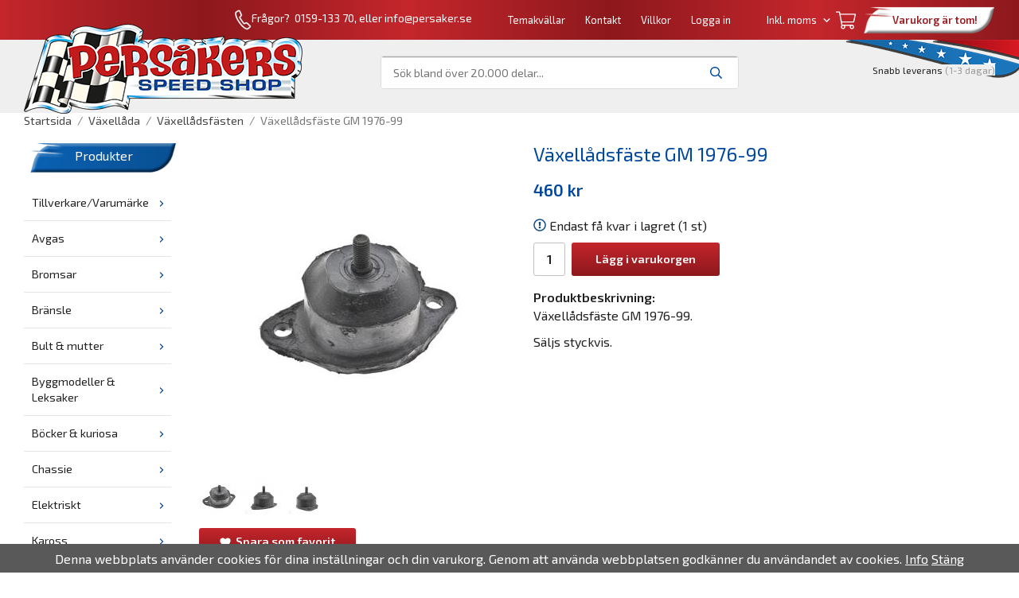

--- FILE ---
content_type: text/html; charset=UTF-8
request_url: https://persaker.se/vaxellada/vaxelladsfasten/vaxelladsfaste-gm-1976-99/
body_size: 31980
content:
<!doctype html><html lang="sv" class=""><head><meta charset="utf-8"><title>Växellådsfäste GM 1976-99 - Persaker.se</title><meta name="description" content="Växellådsfäste GM 1976-99. Säljs styckvis."><meta name="keywords" content=""><meta name="robots" content="index, follow"><meta name="viewport" content="width=device-width, initial-scale=1"><!-- WIKINGGRUPPEN 11.2.2 --><link rel="shortcut icon" href="/favicon.png"><style>body{margin:0}*,*:before,*:after{-moz-box-sizing:border-box;-webkit-box-sizing:border-box;box-sizing:border-box}.wgr-icon{visibility:hidden}body{background-color:#fff}html{font-family:sans-serif;font-size:16px;font-weight:400;line-height:1.45;color:#232021}@media all and (max-width:480px){html{font-size:.9rem}}html.fonts-loaded{font-family:'Exo 2',sans-serif}h1,h2,h3,h4,h5,h6{margin-top:0;margin-bottom:10px;font-family:sans-serif;font-weight:400;color:#00479e}h3,h4,h5,h6{font-weight:600}.fonts-loaded h3,.fonts-loaded h4,.fonts-loaded h5,.fonts-loaded h6{font-family:'Exo 2',sans-serif}h1{font-size:24px;font-weight:400;line-height:1.25}.fonts-loaded h1{font-family:'Exo 2',sans-serif}h2{font-size:20px;font-weight:400}.fonts-loaded h2{font-family:'Exo 2',sans-serif}h3{font-size:17px}h4{font-size:15px}h5{font-size:14px}h6{font-size:11px}p{margin:0 0 10px}b,strong,th{font-weight:600}th,td{text-align:left}img{max-width:100%;height:auto;vertical-align:middle}a{color:#232021;text-decoration:none}a:hover{text-decoration:underline}input,textarea{padding:8px 10px;border:1px solid #c2c2c2;border-radius:3px;color:#232021;line-height:1.3;background-clip:padding-box}input:focus,textarea:focus{border-color:#aeaeae;outline:none}select{padding:2px 3px;font-size:11px}hr{display:block;height:1px;margin:15px 0;padding:0;border:0;border-top:1px solid #cfcfcf}.l-holder{position:relative;max-width:1220px;margin-left:auto;margin-right:auto}@media all and (max-width:1250px){.l-holder{margin-left:15px;margin-right:15px}}@media all and (max-width:768px){.l-holder{margin-top:15px}}.l-constrained{position:relative;max-width:1220px;margin-left:auto;margin-right:auto}.l-main{overflow:hidden;margin-bottom:15px}.l-sidebar,.l-sidebar-primary{width:200px}.l-sidebar-primary{margin-right:20px;float:left}@media all and (max-width:768px){.l-sidebar-primary{display:none}}.sidebar-title-banner{padding:5px;background-image:url(/frontend/view_desktop/design/bluebanner.png);background-position:center;background-repeat:no-repeat;background-size:contain;color:#fff;text-align:center}.sidebar-title{vertical-align:super}.l-sidebar{margin-left:20px;float:right}@media all and (max-width:960px){.l-sidebar{display:none}}.neutral-btn{padding:0;border-style:none;background-color:transparent;outline:none;-webkit-appearance:none;-moz-appearance:none;appearance:none;-webkit-user-select:none;-moz-user-select:none;-ms-user-select:none;user-select:none}.grid{margin-left:-20px}.grid:before,.grid:after{content:"";display:table}.grid:after{clear:both}.grid:before,.grid:after{content:"";display:table}.grid:after{clear:both}.grid-item{display:inline-block;padding-left:20px;margin-bottom:20px;vertical-align:top}.grid--small{margin-left:-10px}.grid--small .grid-item{padding-left:10px;margin-bottom:10px}.grid--middle .grid-item{vertical-align:middle}.grid-item-1-1{width:100%}.grid-item-1-2{width:50%}.grid-item-1-3{width:33.33%}.grid-item-2-3{width:66.66%}.grid-item-1-4{width:25%}.grid-item-1-6{width:16.66%}@media all and (max-width:768px){.grid:not(.grid--static) .grid-item-1-4{width:50%}.grid:not(.grid--static) .grid-item-1-6{width:31.33%}}@media all and (max-width:480px){.grid:not(.grid--static){margin-left:0}.grid:not(.grid--static) .grid-item{padding-left:0}.grid:not(.grid--static) .grid-item-1-2,.grid:not(.grid--static) .grid-item-1-3,.grid:not(.grid--static) .grid-item-2-3,.grid:not(.grid--static) .grid-item-1-4{width:100%}.grid:not(.grid--static) .grid-item-1-6{width:50%}}.nav,.nav-block,.nav-float{margin:0;padding-left:0;list-style-type:none}.nav>li,.nav>li>a{display:inline-block}.nav-float>li{float:left}.nav-block>li>a{display:block}.nav-tick li{margin-right:10px}.nav-tick{margin-bottom:10px}.block-list{margin:0;padding-left:0;list-style-type:none}.list-info dd{margin:0 0 15px}.media{margin-bottom:15px}.media,.media-body{overflow:hidden}.media-img{margin-right:15px;float:left}.media-img img{display:block}.table{width:100%;border-collapse:collapse;border-spacing:0}.table td,.table th{padding:0}.default-table{width:100%}.default-table>thead>tr{border-bottom:1px solid #e2e2e2}.default-table>thead th{padding:8px}.default-table>tbody td{padding:8px}.video-wrapper{position:relative;padding-bottom:56.25%;padding-top:25px;height:0;margin-bottom:20px}.video-wrapper iframe{position:absolute;top:0;left:0;width:100%;height:100%}.flexslider{height:0;overflow:hidden}.flexslider .is-flex-lazyload{visibility:hidden}.flexslider a{text-decoration:none}.flex__item{position:relative;display:none;backface-visibility:hidden}.flex__item:first-child{display:block}.is-flex-loading .flex-arrow{visibility:hidden}.is-flex-touch .flex-arrows{display:none}.is-flex-loading .flex-nav{visibility:hidden;opacity:0}.flex-nav{margin-top:15px;margin-bottom:10px;opacity:1;visibility:visible}.flex-nav--paging{position:absolute;bottom:0;z-index:9;width:100%;text-align:center}.flex-nav--paging li{display:inline-block;margin:0 4px}.flex-nav--paging a{display:block;width:9px;height:9px;background:#fff;background:rgba(0,0,0,.2);border-radius:100%;cursor:pointer;text-indent:-9999px;-webkit-tap-highlight-color:rgba(0,0,0,0)}.flex-nav--paging .flex-active a{background:#fff;cursor:default}.flex-nav--thumbs{overflow:hidden}.flex-nav--thumbs li{width:9%;float:left}.flex-nav--thumbs img{opacity:.7;cursor:pointer}.flex-nav--thumbs img:hover,.flex-active .flex-nav--thumbs img{opacity:1}.flex-nav--thumbs .flex-active{cursor:default}.flex-caption{position:absolute;top:0;bottom:0;width:100%;z-index:8;display:flex;align-items:center;justify-content:center;padding:5px 10px;overflow:hidden}.flex-caption h2{font-size:2rem}@media all and (max-width:480px){.flex-caption h2{font-size:1.5rem}}.flex-caption p{padding:0 0 5px;margin:0}@media all and (max-width:480px){.flex-caption p{font-size:.9rem}}.flex-caption-content{position:absolute;bottom:15px;left:20px;right:20px;display:flex;justify-content:space-between;align-items:center}.flex-caption-content .flex-desc{display:block}.flex-caption-content .flex-btn{font-weight:400}.flex-caption-content h2{display:block}.is-lazyload,.is-lazyloading{visibility:hidden;opacity:0}.is-lazyloaded{visibility:visible;opacity:1;transition:opacity .3s}.highlight-bar{padding:10px;text-align:center;font-size:1.2rem;font-weight:400}.breadcrumbs{padding-bottom:7px;margin-bottom:10px;font-size:.9rem}.breadcrumbs>li{color:#777;line-height:1}.breadcrumbs a{color:#444;vertical-align:top}.breadcrumbs .icon{margin-left:2px;margin-right:2px;vertical-align:top;color:#999}.breadcrumbs__divider{margin-left:7px;margin-right:7px}.rss-logo .icon{font-size:14px;vertical-align:middle}.rss-logo a .icon{color:#333}.rss-logo a:hover .icon{color:#db6b27;text-decoration:none}.product-item__banner{position:absolute;top:10px;left:0;height:26px;padding-left:11px;padding-right:11px;background-color:#971b1f;color:#fff;line-height:26px}.product-item__banner:after{position:absolute;top:0;left:100%;border:13px solid #971b1f;border-left-style:none;border-right-color:transparent;border-right-width:9px;content:''}.btn{position:relative;display:inline-block;padding:10px 26px;background-color:#eaeaea;background-image:-webkit-linear-gradient(0deg,#8c181c,#c4262c);background-image:-o-linear-gradient(0deg,#8c181c,#c4262c);background-image:linear-gradient(0deg,#8c181c,#c4262c);border-style:none;border-radius:3px;line-height:1;color:#fff;font-weight:600;font-size:.9rem;cursor:pointer;outline-style:none;user-select:none;-webkit-tap-highlight-color:rgba(0,0,0,0)}.btn .icon{vertical-align:middle}.btn:hover,.btn:focus{text-decoration:none;background-color:#ddd}.btn:active{box-shadow:inset 0 3px 5px rgba(0,0,0,.125)}.btn--primary{background-color:#971b1f;background-image:-webkit-linear-gradient(0deg,#8c181c,#c4262c);background-image:-o-linear-gradient(0deg,#8c181c,#c4262c);background-image:linear-gradient(0deg,#8c181c,#c4262c);color:#fff}.btn--primary:hover,.btn--primary:focus{background-color:#81171b}.btn--medium{padding:12px 30px;font-size:.9rem}.btn--large{padding:15px 35px;font-size:1rem}.btn--block{width:100%;display:block;padding:12px 30px;font-size:.9rem;text-align:center}.card{margin-bottom:15px}.card__heading{margin:0;padding:7px 10px;background-color:#00479e;font-weight:700;color:#fff}.card__body{padding:10px;border:1px solid #dcdcdc;border-top-style:none;background:#fff}.topcart{display:flex;align-items:center;color:#fff}.topcart__body{display:inline-block;margin-right:5px;cursor:pointer;vertical-align:middle}.topcart__count,.topcart__subtotal{font-weight:600}.topcart__icon-inner{position:relative;display:inline-block;vertical-align:middle}.topcart__icon-inner-sticky{display:none}.is-autocomplete-sticky .topcart__icon-inner{display:none}.is-autocomplete-sticky .topcart__icon-inner-sticky{position:relative;display:inline-block;vertical-align:middle}.topcart__icon-text{margin-left:5px}.topcart__icon-text span{margin-right:5px}.topcart__cart-icon{margin-right:10px;margin-left:5px;font-size:25px;vertical-align:top}.top-cart__banner{padding:10px;padding-left:23px;width:165px;background-image:url(/frontend/view_desktop/design/whitebanner.png);background-position:center;background-repeat:no-repeat;background-size:contain;color:#971b1f;font-weight:600;text-align:center}.top-cart__items{color:#00479e}.topcart__count{position:absolute;top:-7px;right:-4px;height:20px;width:20px;background:#fc5d62;border-radius:50%;line-height:20px;font-size:12px;color:#fff;text-align:center}.topcart__arrow{margin-right:10px;margin-left:2px;vertical-align:middle}.topcart__favorites{margin-right:12px}.topcart__favorites .icon{color:#fff;vertical-align:top;font-size:25px}.is-hover.topcart__favorites .icon{animation:pop 0.25s cubic-bezier(.694,.0482,.335,1) 3}.is-new-cart-item .topcart__count{animation:cart-count-pop 0.25s cubic-bezier(.694,.0482,.335,1)}.popcart{display:none}.filtermenu{margin:0;padding-left:0;list-style-type:none}.filtermenu li:last-child{border-bottom:0}.filtermenu__item{padding:6px;border-bottom:solid 1px #dcdcdc;background-color:#f9f9f9}.filtermenu__item--heading{padding:8px 10px;font-weight:600;background:#fff}.product-filter{overflow:hidden;margin-top:10px;margin-bottom:10px;padding:0;border:1px solid #e2e2e2;border-radius:3px}@media all and (max-width:768px){.product-filter{display:block}}.product-filter__btn{width:100%;padding:10px;display:flex;align-items:center;justify-content:space-between;border-bottom:1px solid #e2e2e2;background:#f9f9f9;font-weight:700}.product-filter__body{display:block;padding:15px 15px 0}.product-filter__items{display:none}.grid-gallery{margin:0;padding-left:0;list-style-type:none;display:grid;grid-template-columns:repeat(4,1fr);grid-gap:15px;margin-bottom:15px}.no-cssgrid .grid-gallery{margin-left:-15px}.no-cssgrid .grid-gallery>li{display:inline-block;vertical-align:top;width:calc(99.99%/4 - 15px);margin-left:15px;margin-bottom:15px}.view-category .grid-gallery,.view-product .grid-gallery,.view-search .grid-gallery,.view-campaigns .grid-gallery,.autocomplete .grid-gallery{display:grid;grid-template-columns:repeat(4,1fr);grid-gap:15px;margin-bottom:15px}.no-cssgrid .view-category .grid-gallery,.no-cssgrid .view-product .grid-gallery,.no-cssgrid .view-search .grid-gallery,.no-cssgrid .view-campaigns .grid-gallery,.no-cssgrid .autocomplete .grid-gallery{margin-left:-15px}.no-cssgrid .view-category .grid-gallery>li,.no-cssgrid .view-product .grid-gallery>li,.no-cssgrid .view-search .grid-gallery>li,.no-cssgrid .view-campaigns .grid-gallery>li,.no-cssgrid .autocomplete .grid-gallery>li{display:inline-block;vertical-align:top;width:calc(99.99%/4 - 15px);margin-left:15px;margin-bottom:15px}@media all and (max-width:960px){.grid-gallery,[class^=view-] .grid-gallery{display:grid;grid-template-columns:repeat(3,1fr);grid-gap:15px;margin-bottom:15px}.no-cssgrid .grid-gallery,.no-cssgrid [class^=view-] .grid-gallery{margin-left:-15px}.no-cssgrid .grid-gallery>li,.no-cssgrid [class^=view-] .grid-gallery>li{display:inline-block;vertical-align:top;width:calc(99.99%/3 - 15px);margin-left:15px;margin-bottom:15px}}@media all and (max-width:480px){.grid-gallery,[class^=view-] .grid-gallery{display:grid;grid-template-columns:repeat(2,1fr);grid-gap:15px;margin-bottom:15px}.no-cssgrid .grid-gallery,.no-cssgrid [class^=view-] .grid-gallery{margin-left:-15px}.no-cssgrid .grid-gallery>li,.no-cssgrid [class^=view-] .grid-gallery>li{display:inline-block;vertical-align:top;width:calc(99.99%/2 - 15px);margin-left:15px;margin-bottom:15px}}.view-home .grid-gallery--categories{display:grid;grid-template-columns:repeat(3,1fr);grid-gap:15px;margin-bottom:15px;margin-top:30px;margin-bottom:30px}.no-cssgrid .view-home .grid-gallery--categories{margin-left:-15px}.no-cssgrid .view-home .grid-gallery--categories>li{display:inline-block;vertical-align:top;width:calc(99.99%/3 - 15px);margin-left:15px;margin-bottom:15px}@media all and (max-width:768px){.view-home .grid-gallery--categories{display:grid;grid-template-columns:repeat(1,1fr);grid-gap:15px;margin-bottom:15px}.no-cssgrid .view-home .grid-gallery--categories{margin-left:-15px}.no-cssgrid .view-home .grid-gallery--categories>li{display:inline-block;vertical-align:top;width:calc(99.99%/1 - 15px);margin-left:15px;margin-bottom:15px}}.row-gallery{margin:0;padding-left:0;list-style-type:none}.row-gallery>li{margin-bottom:15px}.list-gallery{margin:0;padding-left:0;list-style-type:none}.list-gallery>li{margin-bottom:15px}.list-gallery>li:last-child{margin-bottom:0}.header-bar{padding-top:6px;padding-bottom:6px;background:#c4262c;background-image:-webkit-linear-gradient(right,#8c181c,#c4262c,#8c181c,#c4262c,#8c181c,#c4262c);background-image:-o-linear-gradient(right,#8c181c,#c4262c,#8c181c,#c4262c,#8c181c,#c4262c);background-image:linear-gradient(right,#8c181c,#c4262c,#8c181c,#c4262c,#8c181c,#c4262c);color:#fff;font-size:13px}.header-bar>a{color:#fff}@media all and (max-width:1250px){.header-bar{padding-left:15px;padding-right:15px}}@media all and (max-width:768px){.header-bar{display:none}}.header-bar-sections{display:flex;align-items:center;justify-content:flex-end}.header-bar__number{display:inline-block;font-size:14px;color:#fff;vertical-align:middle}.header-bar__number p{margin-bottom:0}@media all and (max-width:1250px){.header-bar__number{display:none}}.header-bar__nav{margin-left:20px;display:inline-block;vertical-align:middle}.header-bar__nav li{margin-left:25px}@media all and (max-width:960px){.header-bar__nav li{margin-left:17px}}.header-bar__nav a{color:#fff}.header-bar__nav .input-select,.header-bar__nav .input-select select{color:#fff}.header-bar__nav .input-select option,.header-bar__nav .input-select select option{background-color:#971b1f}@media all and (max-width:960px){.header-bar__nav{margin-left:0}}.header{background-color:#f0efef;background-image:url(/frontend/view_desktop/design/flagbanner.png);background-position:right top;background-repeat:no-repeat;background-size:initial}@media all and (max-width:1250px){.header{padding-left:15px;padding-right:15px}}@media all and (max-width:768px){.header{display:none}}.header-sections{position:relative;display:flex;align-items:center;padding-top:20px;padding-bottom:30px}.header-sections__col-1{flex-shrink:0;width:280px}.header-sections__col-1 a{color:#fff}.header-sections__col-2{width:100%;padding-left:70px;padding-right:70px}@media all and (max-width:960px){.header-sections__col-2{padding-right:0;margin-right:0}}.header-sections__col-3{flex-shrink:0}.header-sections__col-3 .icon{margin-right:8px;font-size:18px;color:#971b1f}.header-sections__col-3 span{background-color:#f0efef}.header-sections__col-3 .sections__col-3__popcart{display:none}.is-menubar-sticky{padding-bottom:0}.is-menubar-sticky .header-sections{padding-top:10px;padding-bottom:10px}.is-menubar-sticky .header-sections .header-logo{position:relative;top:0}@media all and (max-width:960px){.is-menubar-sticky .header-sections__col-2{padding-right:30px;padding-left:30px}}.is-menubar-sticky .sections__col-3__popcart{display:block;background-color:transparent;font-size:13px}.is-menubar-sticky .sections__col-3__popcart .icon{color:#971b1f;font-size:25px}.is-menubar-sticky .sections__col-3__popcart span{background-color:transparent}.is-menubar-sticky .sections__col-3__popcart .topcart__icon-text{color:#000}.is-menubar-sticky .sections__col-3__editable{display:none}.header-logo{position:absolute;top:-20px;max-width:100%}.m-header{position:relative;position:-webkit-sticky;position:sticky;top:0;z-index:1000;display:none;align-items:center;justify-content:space-between;height:65px;padding-left:10px;padding-right:10px;background:#fff;border-bottom:1px solid #e9e9e9}@media all and (max-width:768px){.m-header{display:flex}}@media all and (max-width:480px){.m-header{height:50px}}@media screen and (orientation:landscape){.m-header{position:relative}}.m-header__col-1,.m-header__col-2,.m-header__col-3{flex:1}.m-header__col-2{text-align:center}.m-header__col-3{text-align:right}.m-header__logo{display:inline-block}.m-header__logo img{max-width:155px;max-height:65px;padding-top:5px;padding-bottom:5px}@media all and (max-width:480px){.m-header__logo img{max-width:135px;max-height:50px}}.m-header__logo img:hover,.m-header__logo img:active{opacity:.8}.m-header__logo a{-webkit-tap-highlight-color:rgba(0,0,0,0)}.m-header__item{width:35px;color:#444;font-size:21px;line-height:1;-webkit-tap-highlight-color:rgba(0,0,0,0)}.m-header__item .icon{vertical-align:top}.m-header__item--search{font-size:18px}.m-header__item--cart-inner{position:relative;display:inline-block}.m-header__item--cart-count{position:absolute;top:-7px;right:-11px;height:17px;width:17px;background:#fc5d62;border-radius:50%;line-height:17px;font-size:10px;color:#fff;text-align:center}.m-header__item--favorites{margin-right:6px}.is-hover.m-header__item--favorites .icon{animation:pop 0.25s cubic-bezier(.694,.0482,.335,1) 3}.icon{display:inline-block;width:1em;height:1em;stroke-width:0;stroke:currentColor;fill:currentColor;pointer-events:none}.icon--small{font-size:.8rem}.icon--medium{font-size:1.2rem}.icon--large{font-size:3rem}.icon-on,.is-active .icon-off,.is-hover .icon-off{display:none}.is-active .icon-on,.is-hover .icon-on{display:inline}input[type="radio"],input[type="checkbox"]{display:none;display:inline-block\9}input[type="radio"]+label,input[type="checkbox"]+label{cursor:pointer}input[type="radio"]+label:before,input[type="checkbox"]+label:before{display:inline-block;display:none\9;bottom:.08em;width:12px;height:12px;margin-right:4px;margin-top:3px;border:1px solid #a9a9a9;border-radius:2px;background:#f9f9f9;background:linear-gradient(#f9f9f9,#e9e9e9);content:''}input[type="radio"]+label:before{border-radius:50%}input[type="radio"]:checked+label:before{background:#f9f9f9 url(//wgrremote.se/img/mixed/checkbox-radio-2.png) center no-repeat;background-size:6px}input[type="checkbox"]:checked+label:before{background:#f9f9f9 url(//wgrremote.se/img/mixed/checkbox-box-2.png) center no-repeat;background-size:8px}input[type="radio"]:disabled+label:before,input[type="checkbox"]:disabled+label:before{background:#bbb;cursor:default}.label-wrapper{padding-left:20px}.label-wrapper>label{position:relative}.label-wrapper>label:before{position:absolute;margin-left:-20px}.input-form input,.input-form textarea{width:100%}.input-form__row{margin-bottom:8px}.input-form label{display:inline-block;margin-bottom:2px}.max-width-form{max-width:300px}.max-width-form-x2{max-width:400px}.input-table{display:table}.input-table__item{display:table-cell;white-space:nowrap}.input-table--middle .input-table__item{vertical-align:middle}.input-group{display:flex}.input-group--cramped *:first-child{border-top-right-radius:0;border-bottom-right-radius:0}.input-group--cramped *:last-child{border-top-left-radius:0;border-bottom-left-radius:0}.input-group--cramped input:first-child{border-right:0}.input-group--cramped input:last-child{border-left:0}.input-group__item{width:50%}.input-group__item:first-child{margin-right:2%}.input-group-1-4 .input-group__item{width:70%}.input-group-1-4 .input-group__item:first-child{width:28%}.input-select{position:relative;display:inline-flex;align-items:center}.input-select select{width:100%;height:100%;padding:5px 15px 5px 0;-webkit-appearance:none;-moz-appearance:none;appearance:none;border-style:none;background:none;font:inherit;line-height:normal;outline:none}.input-select select::-ms-expand{display:none}.input-select .icon{position:absolute;top:0;right:0;bottom:0;margin:auto}.input-select--box{border:1px solid #d9d9d9;border-radius:3px}.input-select--box select{padding:8px 30px 8px 15px}.input-select--box--small select{padding:5px 25px 5px 10px}.input-select--box .icon{right:10px}.product-item{position:relative;display:flex;flex-direction:column;padding:15px;background:#fff;text-align:center;cursor:pointer}@media all and (max-width:768px){.product-item{padding:10px;-webkit-tap-highlight-color:rgba(0,0,0,0)}}.product-item .price{font-size:1.3rem}.product-item__img{position:relative;padding-bottom:133%;margin-bottom:7px}.product-item__img img{position:absolute;top:0;right:0;bottom:0;left:0;margin:auto;max-height:100%}.product-item__heading{margin-bottom:7px;font-size:.95rem;font-weight:400;color:#232021}.product-item__body{margin-top:auto}.product-item__holder{display:flex;flex-direction:row;justify-content:space-around;align-items:baseline}.autocomplete-content .product-item__price{flex-grow:0}.product-item__price{display:flex;flex-grow:1}.product-item__select-area{margin-bottom:7px}.product-item__buttons{display:flex;margin-top:7px;flex-shrink:0;flex-grow:2}.product-item__buttons .btn{flex:1;padding-left:0;padding-right:0}.product-item__favorite-icon{position:absolute;top:0;right:0;color:#b6b6b6;font-size:18px}.product-item__favorite-icon:after{position:absolute;top:0;right:0;border-right:45px solid #fff;border-bottom:45px solid transparent;content:''}.product-item__favorite-icon .icon{position:absolute;top:5px;right:5px;z-index:1}.is-active.product-item__favorite-icon .icon{color:#fc5d62}.is-hover.product-item__favorite-icon .icon{animation:pop 0.25s cubic-bezier(.694,.0482,.335,1)}.list-gallery .product-item{border:none;padding:0}.category-item{position:relative;padding:8px;border:1px solid #e9e9e9;background:#fff;text-align:center;cursor:pointer}@media all and (max-width:768px){.category-item{-webkit-tap-highlight-color:rgba(0,0,0,0)}}.category-item__img{position:relative;padding-bottom:100%;margin-bottom:7px}.category-item__img img{position:absolute;top:0;right:0;bottom:0;left:0;margin:auto;max-height:100%}.category-item__heading a{text-decoration:none;color:#232021}.category-item--card{padding:0;border-style:none;background:transparent}.category-item--card .category-item__img{margin-bottom:0}.category-item--card .category-item__body{position:absolute;top:0;left:0;right:0;bottom:0;display:flex;align-items:center;flex-direction:column;justify-content:center;margin:auto}.category-item--card .category-item__body__title{margin-bottom:20px;font-size:1.8rem;font-weight:400;color:#fff}.product-item-row{padding:15px;border:1px solid #e9e9e9;overflow:hidden;cursor:pointer}@media all and (max-width:480px){.product-item-row .btn:not(.btn--primary){display:none}.product-item-row .btn{padding:6px 12px}}.product-item-row__checkbox-area{float:left}.product-item-row__img{float:left;width:80px;margin-right:15px;text-align:center}.product-item-row__img img{max-height:80px}.product-item-row__footer{float:right;margin-left:15px;text-align:right}.product-item-row__body{overflow:hidden}.product-item-row__price{margin-bottom:10px}.menubar{position:relative;position:-webkit-sticky;position:sticky;top:0;left:0;z-index:100;margin-bottom:20px;background-color:#00479e}@media all and (max-width:1250px){.menubar{padding-left:15px;padding-right:15px}}@media all and (max-width:768px){.menubar{display:none}}.menubar-inner{display:flex;align-items:center;justify-content:space-between}.site-nav{display:flex}.site-nav>li>a{display:flex;align-items:center;padding:0 20px;height:55px;color:#fff;font-size:1.05rem}.site-nav>li:hover>a{text-decoration:none;background-color:#c2242a;transition:background-color 0.2s}.site-nav>li>a.selected{background-color:#b52227;color:#fff}.site-nav__home .icon{position:relative;vertical-align:middle}.dropdown{display:none}.listmenu{margin:0;padding-left:10px;list-style-type:none}.listmenu a{padding-top:2px;padding-bottom:2px;position:relative;display:block;font-size:.9rem}.listmenu .selected{color:#971b1f;font-weight:600}li .listmenu{display:none}.is-listmenu-opened>.listmenu{display:block;background-color:#f0efef}.listmenu-0{padding:15px;padding-left:0}.listmenu-0>li{padding-top:10px;padding-bottom:10px;border-bottom:1px solid #e5e5e5}.listmenu-0>li>a{padding:2px 17px 2px 10px;font-weight:400}.listmenu-0>li>.selected,.listmenu-0>li>.selected .menu-node{background-color:#f0efef;color:#b52227;font-weight:600}.listmenu-0>.is-listmenu-opened>a{background-color:#f0efef}.listmenu-1{padding-top:4px;padding-bottom:4px;padding-left:15px}.listmenu-1>li>a{padding-top:4px;padding-bottom:4px}.menu-node{position:absolute;top:0;right:0;bottom:0;margin:auto;width:25px;height:12px;font-size:12px;color:#00479e;text-align:center}@media all and (max-width:768px){.menu-node{width:40px;height:100%;text-align:center;line-height:49px;font-size:22px}}.price{font-weight:600;color:#00479e}.price-discount{color:#fc5d62}.price-original{color:#666;font-size:.8rem;text-decoration:line-through}.price-klarna{font-size:.8rem}.site-search{display:flex;max-width:450px;margin:auto;overflow:hidden;background-color:#fff;border:1px solid #dcdcdc;border-radius:4px}.site-search .icon{vertical-align:top}.site-search .preloader{left:auto;right:15px}.site-search__col-1{position:relative;width:100%}.site-search__input{height:40px;padding-left:15px;overflow:hidden;background-image:linear-gradient(to top,#ffffff 95%,#949494);border-radius:0;border:none;font-size:.9rem;text-overflow:ellipsis;white-space:nowrap}.site-search__input::-ms-clear{display:none}.site-search__btn{padding:0;border-style:none;background-color:transparent;outline:none;-webkit-appearance:none;-moz-appearance:none;appearance:none;-webkit-user-select:none;-moz-user-select:none;-ms-user-select:none;user-select:none;height:100%;line-height:1;padding-left:20px;padding-right:20px;background-image:linear-gradient(to top,#ffffff 95%,#949494);font-size:15px}.site-search__btn .icon{vertical-align:top;color:#00479e}.site-search__btn:focus{opacity:.6}.is-autocomplete-sticky .autocomplete{position:fixed;top:94px}.autocomplete{position:absolute;top:135px;left:0;right:0;z-index:1001;margin-top:20px;width:100%;display:none;padding:20px;background:#fff;box-shadow:0 2px 8px rgba(0,0,0,.25);border-radius:0 0 4px 4px;color:#222}@media all and (max-width:1250px){.autocomplete{margin-left:15px;margin-right:15px;width:auto}}@media all and (max-width:768px){.autocomplete{position:fixed;top:0!important;bottom:0;margin-top:0;margin-left:0;margin-right:0;padding:0;background:rgba(0,0,0,.3);box-shadow:none;border-radius:0}}.is-autocomplete-active .autocomplete{display:block}@media all and (max-width:768px){.autocomplete-content{padding:15px 15px 100px;height:100%;overflow-y:auto;user-select:none;-webkit-overflow-scrolling:touch!important}.is-autocomplete-open body,.is-autocomplete-active .autocomplete{background:#fff}.is-autocomplete-open body{overflow:hidden}.is-autocomplete-open .autocomplete{display:block}.is-autocomplete-open .m-nav{display:none}}.sort-section{margin-top:5px;margin-bottom:20px}.sort-section>li{margin-right:4px}.sort-section-heading{display:flex;align-items:center;padding-left:15px;padding-right:15px;background:#f0efef;border:1px solid #d9d9d9;border-right:0;border-top-left-radius:3px;border-bottom-left-radius:3px;font-weight:600}.sort-section-select{border-top-left-radius:0;border-bottom-left-radius:0}@media all and (max-width:768px){.sort-section-select{width:100%}}.l-product{overflow:hidden}.l-product-col-1,.l-product-col-3{width:40%;float:left}.l-product-col-2{float:right;width:60%;padding-left:20px}.l-product-col-3{clear:left}@media all and (max-width:600px){.l-product-col-1,.l-product-col-2,.l-product-col-3{width:auto;padding-left:0;padding-right:0;float:none}}.product-carousel{margin-bottom:15px;overflow:hidden;position:relative}.product-carousel,.product-carousel__item{max-height:400px}@media all and (max-width:480px){.product-carousel,.product-carousel__item{max-height:250px}}.product-carousel__item{text-align:center;position:relative}.product-carousel__link{display:block;height:0;width:100%;cursor:pointer;cursor:-webkit-zoom-in;cursor:-moz-zoom-in;cursor:zoom-in}.product-carousel__img{position:absolute;top:0;left:0;right:0;bottom:0;margin:auto;max-height:100%;width:auto;object-fit:contain}.product-thumbs{margin-bottom:15px;font-size:0}.product-thumbs img{max-height:50px;margin-top:5px;margin-right:5px;cursor:pointer}.product-title{margin-bottom:15px}.product-option-spacing{padding-right:10px;padding-bottom:7px}.product-cart-button-wrapper{margin-bottom:15px}@media all and (max-width:480px){.product-cart-button-wrapper .btn--primary{display:block;text-align:center;width:100%}}.product-quantity{width:40px;padding-top:10px;padding-bottom:10px;margin-right:8px;font-weight:600;text-align:center}.product-custom-fields{margin-left:5px;margin-top:10px}.product-price-field{margin-bottom:15px}.product-price-field .price{font-size:21px}.product-stock{margin-bottom:10px}.product-stock-item{display:none}.product-stock-item .icon{vertical-align:middle;font-size:16px}.active-product-stock-item{display:block}.product-stock-item__text{vertical-align:middle}.in-stock .icon{color:#3eac0d}.on-order .icon{color:#eba709}.soon-out-of-stock .icon{color:#114b85}.out-of-stock>.icon{color:#d4463d}.product-part-payment-klarna,.product-part-payment-hbank{margin-bottom:10px}.is-hidden{display:none!important}.clearfix:before,.clearfix:after{content:"";display:table}.clearfix:after{clear:both}.clear{clear:both}.flush{margin:0!important}.wipe{padding:0!important}.right{float:right!important}.left{float:left!important}.float-none{float:none!important}.text-left{text-align:left!important}.text-center{text-align:center!important}.text-right{text-align:right!important}.align-top{vertical-align:top!important}.align-middle{vertical-align:middle!important}.align-bottom{vertical-align:bottom!important}.go:after{content:"\00A0" "\00BB"!important}.stretched{width:100%!important}.center-block{display:block;margin-left:auto;margin-right:auto}.vertical-center{display:flex;align-items:center}.space-between{display:flex;justify-content:space-between}.vertical-center-space-between{display:flex;align-items:center;justify-content:space-between}.muted{color:#999}.info,.footer-newsletter-info{font-size:.7rem;color:#777}.brand{color:#00479e}.reset-line-height{line-height:1}.mr-small{margin-right:5px}.ml-small{margin-left:5px}.mt-small{margin-top:5px}.mb-small{margin-bottom:5px}.mr{margin-right:15px}.ml{margin-left:15px}.mt{margin-top:15px}.mb{margin-bottom:15px}@media all and (max-width:960px){.hide-for-xlarge{display:none!important}}@media all and (max-width:768px){.hide-for-large{display:none!important}.hide-on-touch{display:none}}@media all and (max-width:480px){.hide-for-medium{display:none!important}}@media all and (max-width:320px){.hide-for-small{display:none!important}}@media all and (min-width:769px){.hide-on-desktop{display:none}}</style><link rel="preload" href="/css/compiled/compiled_1.css?v=1220" as="style" onload="this.rel='stylesheet'"><noscript><link rel="stylesheet" href="/css/compiled/compiled_1.css?v=1220"></noscript><script>/*! loadCSS: load a CSS file asynchronously. [c]2016 @scottjehl, Filament Group, Inc. Licensed MIT */
!function(a){"use strict";var b=function(b,c,d){function j(a){return e.body?a():void setTimeout(function(){j(a)})}function l(){f.addEventListener&&f.removeEventListener("load",l),f.media=d||"all"}var g,e=a.document,f=e.createElement("link");if(c)g=c;else{var h=(e.body||e.getElementsByTagName("head")[0]).childNodes;g=h[h.length-1]}var i=e.styleSheets;f.rel="stylesheet",f.href=b,f.media="only x",j(function(){g.parentNode.insertBefore(f,c?g:g.nextSibling)});var k=function(a){for(var b=f.href,c=i.length;c--;)if(i[c].href===b)return a();setTimeout(function(){k(a)})};return f.addEventListener&&f.addEventListener("load",l),f.onloadcssdefined=k,k(l),f};"undefined"!=typeof exports?exports.loadCSS=b:a.loadCSS=b}("undefined"!=typeof global?global:this);
function onloadCSS(a,b){function d(){!c&&b&&(c=!0,b.call(a))}var c;a.addEventListener&&a.addEventListener("load",d),a.attachEvent&&a.attachEvent("onload",d),"isApplicationInstalled"in navigator&&"onloadcssdefined"in a&&a.onloadcssdefined(d)}!function(a){if(a.loadCSS){var b=loadCSS.relpreload={};if(b.support=function(){try{return a.document.createElement("link").relList.supports("preload")}catch(a){return!1}},b.poly=function(){for(var b=a.document.getElementsByTagName("link"),c=0;c<b.length;c++){var d=b[c];"preload"===d.rel&&"style"===d.getAttribute("as")&&(a.loadCSS(d.href,d),d.rel=null)}},!b.support()){b.poly();var c=a.setInterval(b.poly,300);a.addEventListener&&a.addEventListener("load",function(){a.clearInterval(c)}),a.attachEvent&&a.attachEvent("onload",function(){a.clearInterval(c)})}}}(this);</script><link rel="canonical" href="https://persaker.se/vaxellada/vaxelladsfasten/vaxelladsfaste-gm-1976-99/"><script async src="https://www.googletagmanager.com/gtag/js?id=UA-145703979-1"></script><script>window.dataLayer = window.dataLayer || [];
function gtag(){dataLayer.push(arguments);}
gtag("js", new Date());
gtag("config", "UA-145703979-1", {"currency":"SEK","anonymize_ip":true});gtag("event", "view_item", {"items":{"id":"ANC2392","name":"V\u00e4xell\u00e5dsf\u00e4ste GM 1976-99","brand":"Anchor","category":"vaxellada\/vaxelladsfasten","price":460}}); </script><meta property="og:title" content="Växellådsfäste GM 1976-99"/><meta property="og:description" content="Växellådsfäste GM 1976-99.Säljs styckvis."/><meta property="og:type" content="product"/><meta property="og:url" content="https://persaker.se/vaxellada/vaxelladsfasten/vaxelladsfaste-gm-1976-99/"/><meta property="og:site_name" content="Persåkers speedshop AB"/><meta property="product:retailer_item_id" content="ANC2392"/><meta property="product:price:amount" content="460" /><meta property="product:price:currency" content="SEK" /><meta property="product:availability" content="instock" /><meta property="og:image" content="https://persaker.se/images/normal/2392_1.jpg"/><meta property="og:image" content="https://persaker.se/images/normal/2392_2.jpg"/><meta property="og:image" content="https://persaker.se/images/zoom/2392_3.jpg"/></head><body class="view-product" itemscope itemtype="http://schema.org/ItemPage"><div id="fb-root"></div><div class="m-header"><div class="m-header__col-1"><button class="m-header__item m-header__item--menu neutral-btn" id="js-mobile-menu"><span class="m-header__item--menu-open"><svg class="icon icon--bars "><use xmlns:xlink="http://www.w3.org/1999/xlink" xlink:href="/svg-icons/regular.svg#bars" href="/svg-icons/regular.svg#bars"></use></svg></span><span class="m-header__item--menu-close"><svg class="icon icon--times "><use xmlns:xlink="http://www.w3.org/1999/xlink" xlink:href="/svg-icons/regular.svg#times" href="/svg-icons/regular.svg#times"></use></svg></span></button><button class="m-header__item m-header__item--search neutral-btn js-touch-area" id="js-mobile-search"><svg class="icon icon--search "><use xmlns:xlink="http://www.w3.org/1999/xlink" xlink:href="/svg-icons/regular.svg#search" href="/svg-icons/regular.svg#search"></use></svg></button></div><div class="m-header__col-2"><a class="m-header__logo" href="/"><img src="/frontend/view_desktop/design/logos/logo_sv.png" class="mini-site-logo"
alt="Persåkers speedshop AB"></a></div><div class="m-header__col-3"><a class="m-header__item m-header__item--favorites js-cart-favorites is-hidden"
href="/my-favorites/?"><svg class="icon icon--heart "><use xmlns:xlink="http://www.w3.org/1999/xlink" xlink:href="/svg-icons/regular.svg#heart" href="/svg-icons/regular.svg#heart"></use></svg></a><button class="m-header__item m-header__item--cart neutral-btn js-touch-area"
id="js-mobile-cart" onclick="goToURL('/checkout')"><span class="m-header__item--cart-inner" id="js-mobile-cart-inner"><img src="/frontend/view_desktop/design/mobile_cart.png"></span></button></div></div><div class="page"><div class="header-bar"><div class="l-constrained"><div class="header-bar-sections"><div class="header-bar-sections__col-1"><span class="header-bar__number"><p><img alt="" height="26" src="/userfiles/image/phone.png" width="21">Fr&aring;gor?&nbsp; 0159-133 70, eller&nbsp;<a href="mailto:info@persaker.se"><span style="color:#ffffff;">info@persaker.se</span></a></p></span><ul class="header-bar__nav nav"><li class=""><a class=" "
href="/info/temakvallar/">Temakvällar</a></li><li class=""><a class=" "
href="/contact/">Kontakt</a></li><li class=""><a class=" "
href="/info/villkor/">Villkor</a></li><li class=""><a class=" "
href="/customer-login/">Logga in</a></li></ul></div><div class="header-bar-sections__col-2"><ul class="header-bar__nav nav"><li><div class="input-select"><select class="js-set-vatsetting-select"><option value="inkl" selected>Inkl. moms</option><option value="exkl" >Exkl. moms</option></select><svg class="icon icon--angle-down "><use xmlns:xlink="http://www.w3.org/1999/xlink" xlink:href="/svg-icons/regular.svg#angle-down" href="/svg-icons/regular.svg#angle-down"></use></svg></div></li></ul></div><div class="header-bar-sections__col-3"><div class="topcart-holder"><div class="topcart" id="js-topcart"><a class="topcart__favorites js-cart-favorites is-hidden"
title="Mina favoriter"
href="/my-favorites/?"><svg class="icon icon--heart "><use xmlns:xlink="http://www.w3.org/1999/xlink" xlink:href="/svg-icons/light.svg#heart" href="/svg-icons/light.svg#heart"></use></svg></a><svg class="icon icon--shopping-cart topcart__cart-icon"><use xmlns:xlink="http://www.w3.org/1999/xlink" xlink:href="/svg-icons/light.svg#shopping-cart" href="/svg-icons/light.svg#shopping-cart"></use></svg><div class="top-cart__banner"><span class="topcart__noitems">Varukorg är tom!</span></div></div><div class="popcart" id="js-popcart"></div></div></div></div></div></div><div class="header js-menubar clearfix"><div class="l-constrained"><div class="header-sections"><div class="header-sections__cols header-sections__col-1"><a class="header-logo" href="/"><img src="/frontend/view_desktop/design/logos/logo_sv.png" alt="Persåkers speedshop AB"></a></div><div class="header-sections__cols header-sections__col-2"><!-- Search Box --><form method="get" action="/search/" class="site-search" itemprop="potentialAction"
itemscope itemtype="http://schema.org/SearchAction"><div class="site-search__col-1"><meta itemprop="target"
content="https://persaker.se/search/?q={q}"/><input type="hidden" name="lang" value="sv"><input type="search" autocomplete="off" value=""
name="q" class="site-search__input stretched js-autocomplete-input"
placeholder="Sök bland över 20.000 delar..." required itemprop="query-input"><div class="is-autocomplete-preloader preloader preloader--small preloader--middle"><div class="preloader__icn"><div class="preloader__cut"><div class="preloader__donut"></div></div></div></div></div><div class="site-search__col-2"><button type="submit" class="site-search__btn"><svg class="icon icon--search "><use xmlns:xlink="http://www.w3.org/1999/xlink" xlink:href="/svg-icons/regular.svg#search" href="/svg-icons/regular.svg#search"></use></svg></button></div></form></div><div class="header-sections__cols header-sections__col-3"><div class="sections__col-3__editable"><p><span style="font-size:12px;">Snabb leverans <span style="color:#999999;">(1-3 dagar)</span></span></p></div><div class="sections__col-3__popcart"><div class="topcart-holder-sticky"></div></div></div></div></div></div><!-- End .l-header --><div class="l-holder clearfix js-holder"><div class="l-content clearfix"><ol class="nav breadcrumbs clearfix" itemprop="breadcrumb" itemscope itemtype="http://schema.org/BreadcrumbList"><li itemprop="itemListElement" itemscope itemtype="http://schema.org/ListItem"><meta itemprop="position" content="1"><a href="/" itemprop="item"><span itemprop="name">Startsida</span></a><span class="breadcrumbs__divider">/</span></li><li itemprop="itemListElement" itemscope itemtype="http://schema.org/ListItem"><meta itemprop="position" content="2"><a href="/vaxellada/" title="Växellåda" itemprop="item"><span itemprop="name">Växellåda</span></a><span class="breadcrumbs__divider">/</span></li><li itemprop="itemListElement" itemscope itemtype="http://schema.org/ListItem"><meta itemprop="position" content="3"><a href="/vaxellada/vaxelladsfasten/" title="Växellådsfästen" itemprop="item"><span itemprop="name">Växellådsfästen</span></a><span class="breadcrumbs__divider">/</span></li><li>Växellådsfäste GM 1976-99</li></ol><div class="l-sidebar-primary"><div class="sidebar-title-banner"><span class="sidebar-title"> Produkter</span></div><ul class="listmenu listmenu-0 mb"><li class=""><a class="js-menu-node " href="#">Tillverkare/Varumärke<span class="menu-node"><span class="icon-off"><svg class="icon icon--angle-right "><use xmlns:xlink="http://www.w3.org/1999/xlink" xlink:href="/svg-icons/regular.svg#angle-right" href="/svg-icons/regular.svg#angle-right"></use></svg></span><span class="icon-on"><svg class="icon icon--angle-down "><use xmlns:xlink="http://www.w3.org/1999/xlink" xlink:href="/svg-icons/regular.svg#angle-down" href="/svg-icons/regular.svg#angle-down"></use></svg></span></span></a><ul class="listmenu listmenu-1"><li ><a
href="/search/?action=producer&q=AC+Delco">AC Delco</a></li><li ><a
href="/search/?action=producer&q=Accel">Accel</a></li><li ><a
href="/search/?action=producer&q=ADS">ADS</a></li><li ><a
href="/search/?action=producer&q=AEC">AEC</a></li><li ><a
href="/search/?action=producer&q=AED+Performance">AED Performance</a></li><li ><a
href="/search/?action=producer&q=AEM">AEM</a></li><li ><a
href="/search/?action=producer&q=Aeromotive">Aeromotive</a></li><li ><a
href="/search/?action=producer&q=Aeroquip">Aeroquip</a></li><li ><a
href="/search/?action=producer&q=Allstar">Allstar</a></li><li ><a
href="/search/?action=producer&q=American+Racing">American Racing</a></li><li ><a
href="/search/?action=producer&q=Amgauge">Amgauge</a></li><li ><a
href="/search/?action=producer&q=ANC">ANC</a></li><li ><a
href="/search/?action=producer&q=Anchor">Anchor</a></li><li ><a
href="/search/?action=producer&q=APA">APA</a></li><li ><a
href="/search/?action=producer&q=APC">APC</a></li><li ><a
href="/search/?action=producer&q=APE">APE</a></li><li ><a
href="/search/?action=producer&q=Apple">Apple</a></li><li ><a
href="/search/?action=producer&q=Arconic">Arconic</a></li><li ><a
href="/search/?action=producer&q=ARP">ARP</a></li><li ><a
href="/search/?action=producer&q=ATC">ATC</a></li><li ><a
href="/search/?action=producer&q=ATD">ATD</a></li><li ><a
href="/search/?action=producer&q=Aurora">Aurora</a></li><li ><a
href="/search/?action=producer&q=Autolite">Autolite</a></li><li ><a
href="/search/?action=producer&q=Autometer">Autometer</a></li><li ><a
href="/search/?action=producer&q=AVS">AVS</a></li><li ><a
href="/search/?action=producer&q=B%26M">B&M</a></li><li ><a
href="/search/?action=producer&q=Badger">Badger</a></li><li ><a
href="/search/?action=producer&q=BCA">BCA</a></li><li ><a
href="/search/?action=producer&q=Billet+Specialties">Billet Specialties</a></li><li ><a
href="/search/?action=producer&q=Boninfante">Boninfante</a></li><li ><a
href="/search/?action=producer&q=Bosch">Bosch</a></li><li ><a
href="/search/?action=producer&q=Brodix">Brodix</a></li><li ><a
href="/search/?action=producer&q=Cardone">Cardone</a></li><li ><a
href="/search/?action=producer&q=CarTech">CarTech</a></li><li ><a
href="/search/?action=producer&q=Carter">Carter</a></li><li ><a
href="/search/?action=producer&q=CATCO">CATCO</a></li><li ><a
href="/search/?action=producer&q=Centerforce">Centerforce</a></li><li ><a
href="/search/?action=producer&q=Champion">Champion</a></li><li ><a
href="/search/?action=producer&q=Chassis+Engineering">Chassis Engineering</a></li><li ><a
href="/search/?action=producer&q=Childs+%26+Albert">Childs & Albert</a></li><li ><a
href="/search/?action=producer&q=Chilton">Chilton</a></li><li ><a
href="/search/?action=producer&q=CIPA">CIPA</a></li><li ><a
href="/search/?action=producer&q=Clevite">Clevite</a></li><li ><a
href="/search/?action=producer&q=Cloyes">Cloyes</a></li><li ><a
href="/search/?action=producer&q=Cometic">Cometic</a></li><li ><a
href="/search/?action=producer&q=Comp+Cams">Comp Cams</a></li><li ><a
href="/search/?action=producer&q=Competition+Engineering">Competition Engineering</a></li><li ><a
href="/search/?action=producer&q=CP+Carrillo">CP Carrillo</a></li><li ><a
href="/search/?action=producer&q=Crane">Crane</a></li><li ><a
href="/search/?action=producer&q=CSI">CSI</a></li><li ><a
href="/search/?action=producer&q=CTEK">CTEK</a></li><li ><a
href="/search/?action=producer&q=CVR">CVR</a></li><li ><a
href="/search/?action=producer&q=Dakota+Digital">Dakota Digital</a></li><li ><a
href="/search/?action=producer&q=Dart">Dart</a></li><li ><a
href="/search/?action=producer&q=Deist">Deist</a></li><li ><a
href="/search/?action=producer&q=Delco">Delco</a></li><li ><a
href="/search/?action=producer&q=Derale">Derale</a></li><li ><a
href="/search/?action=producer&q=Design+Engineering">Design Engineering</a></li><li ><a
href="/search/?action=producer&q=Dorman">Dorman</a></li><li ><a
href="/search/?action=producer&q=Durabond">Durabond</a></li><li ><a
href="/search/?action=producer&q=Dynagear">Dynagear</a></li><li ><a
href="/search/?action=producer&q=Dynomax">Dynomax</a></li><li ><a
href="/search/?action=producer&q=DZZ">DZZ</a></li><li ><a
href="/search/?action=producer&q=Eagle">Eagle</a></li><li ><a
href="/search/?action=producer&q=Earl%27s">Earl's</a></li><li ><a
href="/search/?action=producer&q=Edelbrock">Edelbrock</a></li><li ><a
href="/search/?action=producer&q=EIS">EIS</a></li><li ><a
href="/search/?action=producer&q=Energy+Suspension">Energy Suspension</a></li><li ><a
href="/search/?action=producer&q=Everco">Everco</a></li><li ><a
href="/search/?action=producer&q=Facet">Facet</a></li><li ><a
href="/search/?action=producer&q=FadeFree">FadeFree</a></li><li ><a
href="/search/?action=producer&q=Fel-Pro">Fel-Pro</a></li><li ><a
href="/search/?action=producer&q=Ferrita">Ferrita</a></li><li ><a
href="/search/?action=producer&q=Flex-a-lite">Flex-a-lite</a></li><li ><a
href="/search/?action=producer&q=Flowmaster">Flowmaster</a></li><li ><a
href="/search/?action=producer&q=Flowtech">Flowtech</a></li><li ><a
href="/search/?action=producer&q=Ford">Ford</a></li><li ><a
href="/search/?action=producer&q=Four+Season">Four Season</a></li><li ><a
href="/search/?action=producer&q=Four+Seasons">Four Seasons</a></li><li ><a
href="/search/?action=producer&q=Fragola">Fragola</a></li><li ><a
href="/search/?action=producer&q=Fram">Fram</a></li><li ><a
href="/search/?action=producer&q=G-Force">G-Force</a></li><li ><a
href="/search/?action=producer&q=Gabriel">Gabriel</a></li><li ><a
href="/search/?action=producer&q=Gasoline">Gasoline</a></li><li ><a
href="/search/?action=producer&q=Gates">Gates</a></li><li ><a
href="/search/?action=producer&q=GM">GM</a></li><li ><a
href="/search/?action=producer&q=GMC">GMC</a></li><li ><a
href="/search/?action=producer&q=GoPro">GoPro</a></li><li ><a
href="/search/?action=producer&q=Gorilla">Gorilla</a></li><li ><a
href="/search/?action=producer&q=Grant">Grant</a></li><li ><a
href="/search/?action=producer&q=Griffin">Griffin</a></li><li ><a
href="/search/?action=producer&q=Hartman">Hartman</a></li><li ><a
href="/search/?action=producer&q=Hawk">Hawk</a></li><li ><a
href="/search/?action=producer&q=Hays">Hays</a></li><li ><a
href="/search/?action=producer&q=Hedman">Hedman</a></li><li ><a
href="/search/?action=producer&q=Holley">Holley</a></li><li ><a
href="/search/?action=producer&q=Hooker">Hooker</a></li><li ><a
href="/search/?action=producer&q=Howe">Howe</a></li><li ><a
href="/search/?action=producer&q=HP+Books">HP Books</a></li><li ><a
href="/search/?action=producer&q=Hughes">Hughes</a></li><li ><a
href="/search/?action=producer&q=Hurst">Hurst</a></li><li ><a
href="/search/?action=producer&q=Hussey">Hussey</a></li><li ><a
href="/search/?action=producer&q=Ignitor">Ignitor</a></li><li ><a
href="/search/?action=producer&q=Intercomp">Intercomp</a></li><li ><a
href="/search/?action=producer&q=JAZ">JAZ</a></li><li ><a
href="/search/?action=producer&q=JE+Pistons">JE Pistons</a></li><li ><a
href="/search/?action=producer&q=Jesel">Jesel</a></li><li ><a
href="/search/?action=producer&q=Joe+Gibbs">Joe Gibbs</a></li><li ><a
href="/search/?action=producer&q=K%26N">K&N</a></li><li ><a
href="/search/?action=producer&q=KBP">KBP</a></li><li ><a
href="/search/?action=producer&q=Kirkey">Kirkey</a></li><li ><a
href="/search/?action=producer&q=Koffel">Koffel</a></li><li ><a
href="/search/?action=producer&q=Lakewood">Lakewood</a></li><li ><a
href="/search/?action=producer&q=Loctite">Loctite</a></li><li ><a
href="/search/?action=producer&q=Longacre">Longacre</a></li><li ><a
href="/search/?action=producer&q=Mallory">Mallory</a></li><li ><a
href="/search/?action=producer&q=Manley">Manley</a></li><li ><a
href="/search/?action=producer&q=Manton">Manton</a></li><li ><a
href="/search/?action=producer&q=March+Performance">March Performance</a></li><li ><a
href="/search/?action=producer&q=Mark+Williams">Mark Williams</a></li><li ><a
href="/search/?action=producer&q=Marshall">Marshall</a></li><li ><a
href="/search/?action=producer&q=Master+Oil">Master Oil</a></li><li ><a
href="/search/?action=producer&q=Mcgard">Mcgard</a></li><li ><a
href="/search/?action=producer&q=Mcleod">Mcleod</a></li><li ><a
href="/search/?action=producer&q=Melling">Melling</a></li><li ><a
href="/search/?action=producer&q=Meziere">Meziere</a></li><li ><a
href="/search/?action=producer&q=Milodon">Milodon</a></li><li ><a
href="/search/?action=producer&q=Monroe">Monroe</a></li><li ><a
href="/search/?action=producer&q=Moog">Moog</a></li><li ><a
href="/search/?action=producer&q=Mopar">Mopar</a></li><li ><a
href="/search/?action=producer&q=Mopar+Perf">Mopar Perf</a></li><li ><a
href="/search/?action=producer&q=Mopar+Performance">Mopar Performance</a></li><li ><a
href="/search/?action=producer&q=Morel">Morel</a></li><li ><a
href="/search/?action=producer&q=Moroso">Moroso</a></li><li ><a
href="/search/?action=producer&q=Motormite%2FHelp">Motormite/Help</a></li><li ><a
href="/search/?action=producer&q=Mr+Gasket">Mr Gasket</a></li><li ><a
href="/search/?action=producer&q=Mr.+Gasket">Mr. Gasket</a></li><li ><a
href="/search/?action=producer&q=MSD">MSD</a></li><li ><a
href="/search/?action=producer&q=MTH">MTH</a></li><li ><a
href="/search/?action=producer&q=National+Seals">National Seals</a></li><li ><a
href="/search/?action=producer&q=NEX">NEX</a></li><li ><a
href="/search/?action=producer&q=NGK">NGK</a></li><li ><a
href="/search/?action=producer&q=Nickson">Nickson</a></li><li ><a
href="/search/?action=producer&q=NOCO">NOCO</a></li><li ><a
href="/search/?action=producer&q=NOS">NOS</a></li><li ><a
href="/search/?action=producer&q=Omega">Omega</a></li><li ><a
href="/search/?action=producer&q=Optima">Optima</a></li><li ><a
href="/search/?action=producer&q=PAC+Racing+Springs">PAC Racing Springs</a></li><li ><a
href="/search/?action=producer&q=Painless+Wiring">Painless Wiring</a></li><li ><a
href="/search/?action=producer&q=Pennzoil">Pennzoil</a></li><li ><a
href="/search/?action=producer&q=Perfection">Perfection</a></li><li ><a
href="/search/?action=producer&q=Performance">Performance</a></li><li ><a
href="/search/?action=producer&q=Pers%C3%A5kers+Speed+Shop">Persåkers Speed Shop</a></li><li ><a
href="/search/?action=producer&q=Pertronix">Pertronix</a></li><li ><a
href="/search/?action=producer&q=Philips+66">Philips 66</a></li><li ><a
href="/search/?action=producer&q=Pioneer">Pioneer</a></li><li ><a
href="/search/?action=producer&q=Powermaster">Powermaster</a></li><li ><a
href="/search/?action=producer&q=PRM">PRM</a></li><li ><a
href="/search/?action=producer&q=Professional+Products">Professional Products</a></li><li ><a
href="/search/?action=producer&q=ProForm">ProForm</a></li><li ><a
href="/search/?action=producer&q=Prothane">Prothane</a></li><li ><a
href="/search/?action=producer&q=PRW">PRW</a></li><li ><a
href="/search/?action=producer&q=PST">PST</a></li><li ><a
href="/search/?action=producer&q=Pypes">Pypes</a></li><li ><a
href="/search/?action=producer&q=QRP">QRP</a></li><li ><a
href="/search/?action=producer&q=Racequip">Racequip</a></li><li ><a
href="/search/?action=producer&q=Rain-X">Rain-X</a></li><li ><a
href="/search/?action=producer&q=Ratech">Ratech</a></li><li ><a
href="/search/?action=producer&q=Raybestos">Raybestos</a></li><li ><a
href="/search/?action=producer&q=RCD">RCD</a></li><li ><a
href="/search/?action=producer&q=Red+Line">Red Line</a></li><li ><a
href="/search/?action=producer&q=Remflex">Remflex</a></li><li ><a
href="/search/?action=producer&q=Revell">Revell</a></li><li ><a
href="/search/?action=producer&q=Richmond">Richmond</a></li><li ><a
href="/search/?action=producer&q=RJS">RJS</a></li><li ><a
href="/search/?action=producer&q=RPC">RPC</a></li><li ><a
href="/search/?action=producer&q=RQP">RQP</a></li><li ><a
href="/search/?action=producer&q=SA-Design">SA-Design</a></li><li ><a
href="/search/?action=producer&q=Sanderson">Sanderson</a></li><li ><a
href="/search/?action=producer&q=SCE">SCE</a></li><li ><a
href="/search/?action=producer&q=Schoenfeld">Schoenfeld</a></li><li ><a
href="/search/?action=producer&q=Scribner">Scribner</a></li><li ><a
href="/search/?action=producer&q=Sealed+Power">Sealed Power</a></li><li ><a
href="/search/?action=producer&q=Seals-IT">Seals-IT</a></li><li ><a
href="/search/?action=producer&q=SFX">SFX</a></li><li ><a
href="/search/?action=producer&q=Simons">Simons</a></li><li ><a
href="/search/?action=producer&q=Simpson">Simpson</a></li><li ><a
href="/search/?action=producer&q=Spectre">Spectre</a></li><li ><a
href="/search/?action=producer&q=Speed+Pro">Speed Pro</a></li><li ><a
href="/search/?action=producer&q=SRP">SRP</a></li><li ><a
href="/search/?action=producer&q=SSAB">SSAB</a></li><li ><a
href="/search/?action=producer&q=Standard+Motors">Standard Motors</a></li><li ><a
href="/search/?action=producer&q=Stant">Stant</a></li><li ><a
href="/search/?action=producer&q=Stewart+Warner">Stewart Warner</a></li><li ><a
href="/search/?action=producer&q=Strange">Strange</a></li><li ><a
href="/search/?action=producer&q=Stroud">Stroud</a></li><li ><a
href="/search/?action=producer&q=Taylor">Taylor</a></li><li ><a
href="/search/?action=producer&q=TCI">TCI</a></li><li ><a
href="/search/?action=producer&q=Thermo+Tec">Thermo Tec</a></li><li ><a
href="/search/?action=producer&q=Tilton">Tilton</a></li><li ><a
href="/search/?action=producer&q=TOP">TOP</a></li><li ><a
href="/search/?action=producer&q=Trans-Dapt">Trans-Dapt</a></li><li ><a
href="/search/?action=producer&q=TRW">TRW</a></li><li ><a
href="/search/?action=producer&q=TRW%2FMoog">TRW/Moog</a></li><li ><a
href="/search/?action=producer&q=Tuff-Stuff">Tuff-Stuff</a></li><li ><a
href="/search/?action=producer&q=Turbonetics">Turbonetics</a></li><li ><a
href="/search/?action=producer&q=U76">U76</a></li><li ><a
href="/search/?action=producer&q=UNI">UNI</a></li><li ><a
href="/search/?action=producer&q=Varta">Varta</a></li><li ><a
href="/search/?action=producer&q=Vibrant">Vibrant</a></li><li ><a
href="/search/?action=producer&q=VPF">VPF</a></li><li ><a
href="/search/?action=producer&q=Wagner">Wagner</a></li><li ><a
href="/search/?action=producer&q=Walker">Walker</a></li><li ><a
href="/search/?action=producer&q=Weiand">Weiand</a></li><li ><a
href="/search/?action=producer&q=Weld+Racing">Weld Racing</a></li><li ><a
href="/search/?action=producer&q=Wilwood">Wilwood</a></li><li ><a
href="/search/?action=producer&q=Wiseco">Wiseco</a></li><li ><a
href="/search/?action=producer&q=WIX">WIX</a></li><li ><a
href="/search/?action=producer&q=XRP">XRP</a></li></li></ul><li><a href="/avgas/" title="Avgas">Avgas<span class="menu-node js-menu-node"><span class="icon-off"><svg class="icon icon--angle-right "><use xmlns:xlink="http://www.w3.org/1999/xlink" xlink:href="/svg-icons/regular.svg#angle-right" href="/svg-icons/regular.svg#angle-right"></use></svg></span><span class="icon-on"><svg class="icon icon--angle-down "><use xmlns:xlink="http://www.w3.org/1999/xlink" xlink:href="/svg-icons/regular.svg#angle-down" href="/svg-icons/regular.svg#angle-down"></use></svg></span></span></a><ul class="listmenu listmenu-1"><li><a href="/avgas/bandage/" title="Bandage">Bandage</a></li><li><a href="/avgas/headers/" title="Headers">Headers</a></li><li><a href="/avgas/ljuddampare/" title="Ljuddämpare">Ljuddämpare</a></li><li><a href="/avgas/packningar/" title="Packningar">Packningar</a></li><li><a href="/avgas/rordelar/" title="Rördelar">Rördelar</a></li><li><a href="/avgas/ovriga-avgasdelar/" title="Övriga avgasdelar">Övriga avgasdelar</a></li></ul></li><li><a href="/bromsar/" title="Bromsar">Bromsar<span class="menu-node js-menu-node"><span class="icon-off"><svg class="icon icon--angle-right "><use xmlns:xlink="http://www.w3.org/1999/xlink" xlink:href="/svg-icons/regular.svg#angle-right" href="/svg-icons/regular.svg#angle-right"></use></svg></span><span class="icon-on"><svg class="icon icon--angle-down "><use xmlns:xlink="http://www.w3.org/1999/xlink" xlink:href="/svg-icons/regular.svg#angle-down" href="/svg-icons/regular.svg#angle-down"></use></svg></span></span></a><ul class="listmenu listmenu-1"><li><a href="/bromsar/bromsbackar-belagg/" title="Bromsbackar &amp; belägg">Bromsbackar & belägg<span class="menu-node js-menu-node"><span class="icon-off"><svg class="icon icon--angle-right "><use xmlns:xlink="http://www.w3.org/1999/xlink" xlink:href="/svg-icons/regular.svg#angle-right" href="/svg-icons/regular.svg#angle-right"></use></svg></span><span class="icon-on"><svg class="icon icon--angle-down "><use xmlns:xlink="http://www.w3.org/1999/xlink" xlink:href="/svg-icons/regular.svg#angle-down" href="/svg-icons/regular.svg#angle-down"></use></svg></span></span></a><ul class="listmenu listmenu-2"><li><a href="/bromsar/bromsbackar-belagg/skivbromsbelagg/" title="Skivbromsbelägg">Skivbromsbelägg<span class="menu-node js-menu-node"><span class="icon-off"><svg class="icon icon--angle-right "><use xmlns:xlink="http://www.w3.org/1999/xlink" xlink:href="/svg-icons/regular.svg#angle-right" href="/svg-icons/regular.svg#angle-right"></use></svg></span><span class="icon-on"><svg class="icon icon--angle-down "><use xmlns:xlink="http://www.w3.org/1999/xlink" xlink:href="/svg-icons/regular.svg#angle-down" href="/svg-icons/regular.svg#angle-down"></use></svg></span></span></a><ul class="listmenu listmenu-3"><li><a href="/bromsar/bromsbackar-belagg/skivbromsbelagg/bromsbelagg-standard/" title="Bromsbelägg standard">Bromsbelägg standard</a></li><li><a href="/bromsar/bromsbackar-belagg/skivbromsbelagg/bromsbelagg-high-performance/" title="Bromsbelägg High Performance">Bromsbelägg High Performance</a></li></ul></li><li><a href="/bromsar/bromsbackar-belagg/bromsbackar/" title="Bromsbackar">Bromsbackar</a></li></ul></li><li><a href="/bromsar/bromsslang-ror-och-nipplar/" title="Bromsslang/rör och nipplar">Bromsslang/rör och nipplar<span class="menu-node js-menu-node"><span class="icon-off"><svg class="icon icon--angle-right "><use xmlns:xlink="http://www.w3.org/1999/xlink" xlink:href="/svg-icons/regular.svg#angle-right" href="/svg-icons/regular.svg#angle-right"></use></svg></span><span class="icon-on"><svg class="icon icon--angle-down "><use xmlns:xlink="http://www.w3.org/1999/xlink" xlink:href="/svg-icons/regular.svg#angle-down" href="/svg-icons/regular.svg#angle-down"></use></svg></span></span></a><ul class="listmenu listmenu-2"><li><a href="/bromsar/bromsslang-ror-och-nipplar/bromsror/" title="Bromsrör">Bromsrör</a></li><li><a href="/bromsar/bromsslang-ror-och-nipplar/bromsslangar/" title="Bromsslangar">Bromsslangar</a></li><li><a href="/bromsar/bromsslang-ror-och-nipplar/luftningsnipplar/" title="Luftningsnipplar">Luftningsnipplar</a></li><li><a href="/bromsar/bromsslang-ror-och-nipplar/bromsrorsnipplar/" title="Bromsrörsnipplar">Bromsrörsnipplar</a></li></ul></li><li><a href="/bromsar/bromsservo-huvudcylindrar/" title="Bromsservo &amp; huvudcylindrar">Bromsservo & huvudcylindrar<span class="menu-node js-menu-node"><span class="icon-off"><svg class="icon icon--angle-right "><use xmlns:xlink="http://www.w3.org/1999/xlink" xlink:href="/svg-icons/regular.svg#angle-right" href="/svg-icons/regular.svg#angle-right"></use></svg></span><span class="icon-on"><svg class="icon icon--angle-down "><use xmlns:xlink="http://www.w3.org/1999/xlink" xlink:href="/svg-icons/regular.svg#angle-down" href="/svg-icons/regular.svg#angle-down"></use></svg></span></span></a><ul class="listmenu listmenu-2"><li><a href="/bromsar/bromsservo-huvudcylindrar/huvudcylindrar/" title="Huvudcylindrar">Huvudcylindrar</a></li><li><a href="/bromsar/bromsservo-huvudcylindrar/delar-till-bromsservo/" title="Delar till bromsservo">Delar till bromsservo</a></li><li><a href="/bromsar/bromsservo-huvudcylindrar/reducerings-avstangningsventiler/" title="Reducerings &amp; avstängningsventiler">Reducerings & avstängningsventiler</a></li><li><a href="/bromsar/bromsservo-huvudcylindrar/reservdelar-till-huvudcylindrar/" title="Reservdelar till huvudcylindrar">Reservdelar till huvudcylindrar</a></li></ul></li><li><a href="/bromsar/bromsskivor-och-trummor/" title="Bromsskivor och trummor">Bromsskivor och trummor<span class="menu-node js-menu-node"><span class="icon-off"><svg class="icon icon--angle-right "><use xmlns:xlink="http://www.w3.org/1999/xlink" xlink:href="/svg-icons/regular.svg#angle-right" href="/svg-icons/regular.svg#angle-right"></use></svg></span><span class="icon-on"><svg class="icon icon--angle-down "><use xmlns:xlink="http://www.w3.org/1999/xlink" xlink:href="/svg-icons/regular.svg#angle-down" href="/svg-icons/regular.svg#angle-down"></use></svg></span></span></a><ul class="listmenu listmenu-2"><li><a href="/bromsar/bromsskivor-och-trummor/bromsskivor/" title="Bromsskivor">Bromsskivor</a></li><li><a href="/bromsar/bromsskivor-och-trummor/bromstrummor/" title="Bromstrummor">Bromstrummor</a></li></ul></li><li><a href="/bromsar/bromsok-hjulcylindrar/" title="Bromsok &amp; hjulcylindrar">Bromsok & hjulcylindrar<span class="menu-node js-menu-node"><span class="icon-off"><svg class="icon icon--angle-right "><use xmlns:xlink="http://www.w3.org/1999/xlink" xlink:href="/svg-icons/regular.svg#angle-right" href="/svg-icons/regular.svg#angle-right"></use></svg></span><span class="icon-on"><svg class="icon icon--angle-down "><use xmlns:xlink="http://www.w3.org/1999/xlink" xlink:href="/svg-icons/regular.svg#angle-down" href="/svg-icons/regular.svg#angle-down"></use></svg></span></span></a><ul class="listmenu listmenu-2"><li><a href="/bromsar/bromsok-hjulcylindrar/reservdelar-till-hjulcylindrar-bromsok/" title="Reservdelar till hjulcylindrar &amp; bromsok">Reservdelar till hjulcylindrar & bromsok</a></li><li><a href="/bromsar/bromsok-hjulcylindrar/bromsok/" title="Bromsok">Bromsok</a></li><li><a href="/bromsar/bromsok-hjulcylindrar/hjulcylindrar/" title="Hjulcylindrar">Hjulcylindrar</a></li></ul></li><li><a href="/bromsar/bromsljuskontakter/" title="Bromsljuskontakter">Bromsljuskontakter</a></li><li><a href="/bromsar/blandade-tillbehor-och-delar/" title="Blandade tillbehör och delar">Blandade tillbehör och delar</a></li><li><a href="/bromsar/justerskruvar-till-trumbromsar/" title="Justerskruvar till trumbromsar">Justerskruvar till trumbromsar</a></li><li><a href="/bromsar/delar-till-sjalvjusterande-bromsar/" title="Delar till självjusterande bromsar">Delar till självjusterande bromsar</a></li><li><a href="/bromsar/monteringssatser-for-bromsbackar/" title="Monteringssatser för bromsbackar">Monteringssatser för bromsbackar</a></li><li><a href="/bromsar/monteringsdelar-for-bromsklossar/" title="Monteringsdelar för bromsklossar">Monteringsdelar för bromsklossar</a></li><li><a href="/bromsar/handbromsvajrar/" title="Handbromsvajrar">Handbromsvajrar</a></li></ul></li><li><a href="/bransle/" title="Bränsle">Bränsle<span class="menu-node js-menu-node"><span class="icon-off"><svg class="icon icon--angle-right "><use xmlns:xlink="http://www.w3.org/1999/xlink" xlink:href="/svg-icons/regular.svg#angle-right" href="/svg-icons/regular.svg#angle-right"></use></svg></span><span class="icon-on"><svg class="icon icon--angle-down "><use xmlns:xlink="http://www.w3.org/1999/xlink" xlink:href="/svg-icons/regular.svg#angle-down" href="/svg-icons/regular.svg#angle-down"></use></svg></span></span></a><ul class="listmenu listmenu-1"><li><a href="/bransle/bransledelar/" title="Bränsledelar">Bränsledelar<span class="menu-node js-menu-node"><span class="icon-off"><svg class="icon icon--angle-right "><use xmlns:xlink="http://www.w3.org/1999/xlink" xlink:href="/svg-icons/regular.svg#angle-right" href="/svg-icons/regular.svg#angle-right"></use></svg></span><span class="icon-on"><svg class="icon icon--angle-down "><use xmlns:xlink="http://www.w3.org/1999/xlink" xlink:href="/svg-icons/regular.svg#angle-down" href="/svg-icons/regular.svg#angle-down"></use></svg></span></span></a><ul class="listmenu listmenu-2"><li><a href="/bransle/bransledelar/accpumpdelar/" title="Accpumpdelar">Accpumpdelar</a></li><li><a href="/bransle/bransledelar/branslenalar/" title="Bränslenålar">Bränslenålar</a></li><li><a href="/bransle/bransledelar/flottordelar/" title="Flottördelar">Flottördelar</a></li><li><a href="/bransle/bransledelar/munstycken/" title="Munstycken">Munstycken</a></li><li><a href="/bransle/bransledelar/spjalldelar/" title="Spjälldelar">Spjälldelar</a></li></ul></li><li><a href="/bransle/branslen/" title="Bränslen">Bränslen</a></li><li><a href="/bransle/branslefilter/" title="Bränslefilter">Bränslefilter</a></li><li><a href="/bransle/branslepumpar/" title="Bränslepumpar">Bränslepumpar<span class="menu-node js-menu-node"><span class="icon-off"><svg class="icon icon--angle-right "><use xmlns:xlink="http://www.w3.org/1999/xlink" xlink:href="/svg-icons/regular.svg#angle-right" href="/svg-icons/regular.svg#angle-right"></use></svg></span><span class="icon-on"><svg class="icon icon--angle-down "><use xmlns:xlink="http://www.w3.org/1999/xlink" xlink:href="/svg-icons/regular.svg#angle-down" href="/svg-icons/regular.svg#angle-down"></use></svg></span></span></a><ul class="listmenu listmenu-2"><li><a href="/bransle/branslepumpar/elektriska-branslepumpar/" title="Elektriska bränslepumpar">Elektriska bränslepumpar</a></li><li><a href="/bransle/branslepumpar/mekaniska-branslepumpar/" title="Mekaniska bränslepumpar">Mekaniska bränslepumpar</a></li><li><a href="/bransle/branslepumpar/tillbehor-reservdelar-branslepumpar/" title="Tillbehör &amp; reservdelar bränslepumpar">Tillbehör & reservdelar bränslepumpar</a></li></ul></li><li><a href="/bransle/bransleregulatorer/" title="Bränsleregulatorer">Bränsleregulatorer</a></li><li><a href="/bransle/bransleror/" title="Bränslerör">Bränslerör</a></li><li><a href="/bransle/bransletankar/" title="Bränsletankar">Bränsletankar</a></li><li><a href="/bransle/forgasare/" title="Förgasare">Förgasare</a></li><li><a href="/bransle/forgasarrepsatser/" title="Förgasarrepsatser">Förgasarrepsatser</a></li><li><a href="/bransle/gasreglage-wire-fasten/" title="Gasreglage, wire &amp; fästen">Gasreglage, wire & fästen</a></li><li><a href="/bransle/packningar-spacers/" title="Packningar &amp; Spacers">Packningar & Spacers</a></li><li><a href="/bransle/insprutning/" title="Insprutning">Insprutning<span class="menu-node js-menu-node"><span class="icon-off"><svg class="icon icon--angle-right "><use xmlns:xlink="http://www.w3.org/1999/xlink" xlink:href="/svg-icons/regular.svg#angle-right" href="/svg-icons/regular.svg#angle-right"></use></svg></span><span class="icon-on"><svg class="icon icon--angle-down "><use xmlns:xlink="http://www.w3.org/1999/xlink" xlink:href="/svg-icons/regular.svg#angle-down" href="/svg-icons/regular.svg#angle-down"></use></svg></span></span></a><ul class="listmenu listmenu-2"><li><a href="/bransle/insprutning/bensinpumpar-efi/" title="Bensinpumpar EFI">Bensinpumpar EFI</a></li><li><a href="/bransle/insprutning/givare-sensorer/" title="Givare &amp; Sensorer">Givare & Sensorer</a></li><li><a href="/bransle/insprutning/insprutningssystem/" title="Insprutningssystem">Insprutningssystem</a></li><li><a href="/bransle/insprutning/spridare/" title="Spridare">Spridare</a></li><li><a href="/bransle/insprutning/tillbehor-efi/" title="Tillbehör EFI">Tillbehör EFI</a></li></ul></li><li><a href="/bransle/lustgas-nos/" title="Lustgas-NOS">Lustgas-NOS</a></li><li><a href="/bransle/tanklock/" title="Tanklock">Tanklock</a></li></ul></li><li><a href="/bult-mutter/" title="Bult &amp; mutter">Bult & mutter<span class="menu-node js-menu-node"><span class="icon-off"><svg class="icon icon--angle-right "><use xmlns:xlink="http://www.w3.org/1999/xlink" xlink:href="/svg-icons/regular.svg#angle-right" href="/svg-icons/regular.svg#angle-right"></use></svg></span><span class="icon-on"><svg class="icon icon--angle-down "><use xmlns:xlink="http://www.w3.org/1999/xlink" xlink:href="/svg-icons/regular.svg#angle-down" href="/svg-icons/regular.svg#angle-down"></use></svg></span></span></a><ul class="listmenu listmenu-1"><li><a href="/bult-mutter/drivlina/" title="Drivlina">Drivlina</a></li><li><a href="/bult-mutter/grenror-headersbultar/" title="Grenrör/Headersbultar">Grenrör/Headersbultar</a></li><li><a href="/bult-mutter/hjulbult-mutter/" title="Hjulbult &amp; mutter">Hjulbult & mutter<span class="menu-node js-menu-node"><span class="icon-off"><svg class="icon icon--angle-right "><use xmlns:xlink="http://www.w3.org/1999/xlink" xlink:href="/svg-icons/regular.svg#angle-right" href="/svg-icons/regular.svg#angle-right"></use></svg></span><span class="icon-on"><svg class="icon icon--angle-down "><use xmlns:xlink="http://www.w3.org/1999/xlink" xlink:href="/svg-icons/regular.svg#angle-down" href="/svg-icons/regular.svg#angle-down"></use></svg></span></span></a><ul class="listmenu listmenu-2"><li><a href="/bult-mutter/hjulbult-mutter/hjulbultar/" title="Hjulbultar">Hjulbultar</a></li><li><a href="/bult-mutter/hjulbult-mutter/hjulmuttrar/" title="Hjulmuttrar">Hjulmuttrar</a></li></ul></li><li><a href="/bult-mutter/insug/" title="Insug">Insug</a></li><li><a href="/bult-mutter/motorblock-diverse/" title="Motorblock diverse">Motorblock diverse</a></li><li><a href="/bult-mutter/topplock/" title="Topplock">Topplock</a></li><li><a href="/bult-mutter/universal-bult-mutter/" title="Universal bult &amp; mutter">Universal bult & mutter<span class="menu-node js-menu-node"><span class="icon-off"><svg class="icon icon--angle-right "><use xmlns:xlink="http://www.w3.org/1999/xlink" xlink:href="/svg-icons/regular.svg#angle-right" href="/svg-icons/regular.svg#angle-right"></use></svg></span><span class="icon-on"><svg class="icon icon--angle-down "><use xmlns:xlink="http://www.w3.org/1999/xlink" xlink:href="/svg-icons/regular.svg#angle-down" href="/svg-icons/regular.svg#angle-down"></use></svg></span></span></a><ul class="listmenu listmenu-2"><li><a href="/bult-mutter/universal-bult-mutter/bult-skruv/" title="Bult &amp; skruv">Bult & skruv</a></li><li><a href="/bult-mutter/universal-bult-mutter/muttrar/" title="Muttrar">Muttrar</a></li><li><a href="/bult-mutter/universal-bult-mutter/brickor/" title="Brickor">Brickor</a></li><li><a href="/bult-mutter/universal-bult-mutter/pinnbultar/" title="Pinnbultar">Pinnbultar</a></li><li><a href="/bult-mutter/universal-bult-mutter/gangstang/" title="Gängstång">Gängstång</a></li></ul></li><li><a href="/bult-mutter/ventilkapsbultar/" title="Ventilkåpsbultar">Ventilkåpsbultar</a></li><li><a href="/bult-mutter/vevaxel/" title="Vevaxel">Vevaxel</a></li><li><a href="/bult-mutter/vevstakar/" title="Vevstakar">Vevstakar</a></li><li><a href="/bult-mutter/vipparmsbultar/" title="Vipparmsbultar">Vipparmsbultar</a></li><li><a href="/bult-mutter/vipparmsmuttrar/" title="Vipparmsmuttrar">Vipparmsmuttrar</a></li><li><a href="/bult-mutter/ovriga-fastartiklar/" title="Övriga fästartiklar">Övriga fästartiklar</a></li></ul></li><li><a href="/byggmodeller-leksaker/" title="Byggmodeller &amp; Leksaker">Byggmodeller & Leksaker<span class="menu-node js-menu-node"><span class="icon-off"><svg class="icon icon--angle-right "><use xmlns:xlink="http://www.w3.org/1999/xlink" xlink:href="/svg-icons/regular.svg#angle-right" href="/svg-icons/regular.svg#angle-right"></use></svg></span><span class="icon-on"><svg class="icon icon--angle-down "><use xmlns:xlink="http://www.w3.org/1999/xlink" xlink:href="/svg-icons/regular.svg#angle-down" href="/svg-icons/regular.svg#angle-down"></use></svg></span></span></a><ul class="listmenu listmenu-1"><li><a href="/byggmodeller-leksaker/bilar/" title="Bilar">Bilar</a></li><li><a href="/byggmodeller-leksaker/bilbanor-slot-car/" title="Bilbanor/Slot Car">Bilbanor/Slot Car<span class="menu-node js-menu-node"><span class="icon-off"><svg class="icon icon--angle-right "><use xmlns:xlink="http://www.w3.org/1999/xlink" xlink:href="/svg-icons/regular.svg#angle-right" href="/svg-icons/regular.svg#angle-right"></use></svg></span><span class="icon-on"><svg class="icon icon--angle-down "><use xmlns:xlink="http://www.w3.org/1999/xlink" xlink:href="/svg-icons/regular.svg#angle-down" href="/svg-icons/regular.svg#angle-down"></use></svg></span></span></a><ul class="listmenu listmenu-2"><li><a href="/byggmodeller-leksaker/bilbanor-slot-car/bilbanor/" title="Bilbanor">Bilbanor</a></li><li><a href="/byggmodeller-leksaker/bilbanor-slot-car/kaross-ram/" title="Kaross &amp; Ram">Kaross & Ram</a></li><li><a href="/byggmodeller-leksaker/bilbanor-slot-car/reservdelar/" title="Reservdelar">Reservdelar</a></li><li><a href="/byggmodeller-leksaker/bilbanor-slot-car/tillbehor/" title="Tillbehör">Tillbehör</a></li></ul></li><li><a href="/byggmodeller-leksaker/batar/" title="Båtar">Båtar</a></li><li><a href="/byggmodeller-leksaker/figurer/" title="Figurer">Figurer</a></li><li><a href="/byggmodeller-leksaker/flyg/" title="Flyg">Flyg</a></li><li><a href="/byggmodeller-leksaker/motorcyklar/" title="Motorcyklar">Motorcyklar</a></li><li><a href="/byggmodeller-leksaker/truck-trailer/" title="Truck &amp; Trailer">Truck & Trailer</a></li><li><a href="/byggmodeller-leksaker/tillbehor/" title="Tillbehör">Tillbehör</a></li><li><a href="/byggmodeller-leksaker/ovriga-modeller/" title="Övriga modeller">Övriga modeller</a></li></ul></li><li><a href="/bocker-kuriosa/" title="Böcker &amp; kuriosa">Böcker & kuriosa<span class="menu-node js-menu-node"><span class="icon-off"><svg class="icon icon--angle-right "><use xmlns:xlink="http://www.w3.org/1999/xlink" xlink:href="/svg-icons/regular.svg#angle-right" href="/svg-icons/regular.svg#angle-right"></use></svg></span><span class="icon-on"><svg class="icon icon--angle-down "><use xmlns:xlink="http://www.w3.org/1999/xlink" xlink:href="/svg-icons/regular.svg#angle-down" href="/svg-icons/regular.svg#angle-down"></use></svg></span></span></a><ul class="listmenu listmenu-1"><li><a href="/bocker-kuriosa/frana-saker/" title="Fräna saker">Fräna saker</a></li><li><a href="/bocker-kuriosa/klistermarken/" title="Klistermärken">Klistermärken</a></li><li><a href="/bocker-kuriosa/kladesplagg/" title="Klädesplagg">Klädesplagg</a></li><li><a href="/bocker-kuriosa/litteratur/" title="Litteratur">Litteratur<span class="menu-node js-menu-node"><span class="icon-off"><svg class="icon icon--angle-right "><use xmlns:xlink="http://www.w3.org/1999/xlink" xlink:href="/svg-icons/regular.svg#angle-right" href="/svg-icons/regular.svg#angle-right"></use></svg></span><span class="icon-on"><svg class="icon icon--angle-down "><use xmlns:xlink="http://www.w3.org/1999/xlink" xlink:href="/svg-icons/regular.svg#angle-down" href="/svg-icons/regular.svg#angle-down"></use></svg></span></span></a><ul class="listmenu listmenu-2"><li><a href="/bocker-kuriosa/litteratur/handbocker-manualer/" title="Handböcker/manualer">Handböcker/manualer</a></li><li><a href="/bocker-kuriosa/litteratur/tidningar/" title="Tidningar">Tidningar</a></li><li><a href="/bocker-kuriosa/litteratur/blandade-bilbocker/" title="Blandade bilböcker">Blandade bilböcker</a></li></ul></li><li><a href="/bocker-kuriosa/skyltar/" title="Skyltar">Skyltar</a></li><li><a href="/bocker-kuriosa/tabletter-planscher-vykort/" title="Tabletter, Planscher &amp; Vykort">Tabletter, Planscher & Vykort</a></li></ul></li><li><a href="/chassie/" title="Chassie">Chassie<span class="menu-node js-menu-node"><span class="icon-off"><svg class="icon icon--angle-right "><use xmlns:xlink="http://www.w3.org/1999/xlink" xlink:href="/svg-icons/regular.svg#angle-right" href="/svg-icons/regular.svg#angle-right"></use></svg></span><span class="icon-on"><svg class="icon icon--angle-down "><use xmlns:xlink="http://www.w3.org/1999/xlink" xlink:href="/svg-icons/regular.svg#angle-down" href="/svg-icons/regular.svg#angle-down"></use></svg></span></span></a><ul class="listmenu listmenu-1"><li><a href="/chassie/bakaxel-fjadring/" title="Bakaxel &amp; fjädring">Bakaxel & fjädring<span class="menu-node js-menu-node"><span class="icon-off"><svg class="icon icon--angle-right "><use xmlns:xlink="http://www.w3.org/1999/xlink" xlink:href="/svg-icons/regular.svg#angle-right" href="/svg-icons/regular.svg#angle-right"></use></svg></span><span class="icon-on"><svg class="icon icon--angle-down "><use xmlns:xlink="http://www.w3.org/1999/xlink" xlink:href="/svg-icons/regular.svg#angle-down" href="/svg-icons/regular.svg#angle-down"></use></svg></span></span></a><ul class="listmenu listmenu-2"><li><a href="/chassie/bakaxel-fjadring/bakaxelpackningar/" title="Bakaxelpackningar">Bakaxelpackningar</a></li><li><a href="/chassie/bakaxel-fjadring/bakaxelkapor/" title="Bakaxelkåpor">Bakaxelkåpor</a></li><li><a href="/chassie/bakaxel-fjadring/differential/" title="Differential">Differential</a></li><li><a href="/chassie/bakaxel-fjadring/stag-bussningar-sankningsblock-mm/" title="Stag, bussningar, sänkningsblock mm.">Stag, bussningar, sänkningsblock mm.</a></li><li><a href="/chassie/bakaxel-fjadring/packboxar-tatningar/" title="Packboxar/Tätningar">Packboxar/Tätningar</a></li></ul></li><li><a href="/chassie/bussningar-0/" title="Bussningar">Bussningar</a></li><li><a href="/chassie/bussningar-high-performance/" title="Bussningar High Performance">Bussningar High Performance</a></li><li><a href="/chassie/dack-falg/" title="Däck &amp; fälg">Däck & fälg<span class="menu-node js-menu-node"><span class="icon-off"><svg class="icon icon--angle-right "><use xmlns:xlink="http://www.w3.org/1999/xlink" xlink:href="/svg-icons/regular.svg#angle-right" href="/svg-icons/regular.svg#angle-right"></use></svg></span><span class="icon-on"><svg class="icon icon--angle-down "><use xmlns:xlink="http://www.w3.org/1999/xlink" xlink:href="/svg-icons/regular.svg#angle-down" href="/svg-icons/regular.svg#angle-down"></use></svg></span></span></a><ul class="listmenu listmenu-2"><li><a href="/chassie/dack-falg/dack-slicks/" title="Däck &amp; Slicks">Däck & Slicks</a></li><li><a href="/chassie/dack-falg/falgar/" title="Fälgar">Fälgar</a></li><li><a href="/chassie/dack-falg/hjulbultar/" title="Hjulbultar">Hjulbultar</a></li><li><a href="/chassie/dack-falg/hjulmuttrar/" title="Hjulmuttrar">Hjulmuttrar</a></li><li><a href="/chassie/dack-falg/slangar/" title="Slangar">Slangar</a></li><li><a href="/chassie/dack-falg/ovriga-tillbehor/" title="Övriga tillbehör">Övriga tillbehör</a></li></ul></li><li><a href="/chassie/fjadrar/" title="Fjädrar">Fjädrar</a></li><li><a href="/chassie/framvagn-fjadring/" title="Framvagn &amp; fjädring">Framvagn & fjädring</a></li><li><a href="/chassie/genomslagsgummin/" title="Genomslagsgummin">Genomslagsgummin</a></li><li><a href="/chassie/hjullager/" title="Hjullager">Hjullager<span class="menu-node js-menu-node"><span class="icon-off"><svg class="icon icon--angle-right "><use xmlns:xlink="http://www.w3.org/1999/xlink" xlink:href="/svg-icons/regular.svg#angle-right" href="/svg-icons/regular.svg#angle-right"></use></svg></span><span class="icon-on"><svg class="icon icon--angle-down "><use xmlns:xlink="http://www.w3.org/1999/xlink" xlink:href="/svg-icons/regular.svg#angle-down" href="/svg-icons/regular.svg#angle-down"></use></svg></span></span></a><ul class="listmenu listmenu-2"><li><a href="/chassie/hjullager/bakhjulslager/" title="Bakhjulslager">Bakhjulslager</a></li><li><a href="/chassie/hjullager/framhjulslager/" title="Framhjulslager">Framhjulslager</a></li><li><a href="/chassie/hjullager/packboxar-tatningar-hjullager/" title="Packboxar/Tätningar hjullager">Packboxar/Tätningar hjullager</a></li><li><a href="/chassie/hjullager/ovriga-hjullagerdelar/" title="Övriga hjullagerdelar">Övriga hjullagerdelar</a></li></ul></li><li><a href="/chassie/kraftoverforing/" title="Kraftöverföring">Kraftöverföring<span class="menu-node js-menu-node"><span class="icon-off"><svg class="icon icon--angle-right "><use xmlns:xlink="http://www.w3.org/1999/xlink" xlink:href="/svg-icons/regular.svg#angle-right" href="/svg-icons/regular.svg#angle-right"></use></svg></span><span class="icon-on"><svg class="icon icon--angle-down "><use xmlns:xlink="http://www.w3.org/1999/xlink" xlink:href="/svg-icons/regular.svg#angle-down" href="/svg-icons/regular.svg#angle-down"></use></svg></span></span></a><ul class="listmenu listmenu-2"><li><a href="/chassie/kraftoverforing/overfall-till-knutkors/" title="Överfall till knutkors">Överfall till knutkors</a></li><li><a href="/chassie/kraftoverforing/knutkors/" title="Knutkors">Knutkors</a></li><li><a href="/chassie/kraftoverforing/yoke-medbringare/" title="Yoke &amp; medbringare">Yoke & medbringare</a></li><li><a href="/chassie/kraftoverforing/kardaner-och-tillbehor/" title="Kardaner och tillbehör">Kardaner och tillbehör</a></li></ul></li><li><a href="/chassie/spindelleder-kulbultar/" title="Spindelleder/Kulbultar">Spindelleder/Kulbultar</a></li><li><a href="/chassie/styrning/" title="Styrning">Styrning<span class="menu-node js-menu-node"><span class="icon-off"><svg class="icon icon--angle-right "><use xmlns:xlink="http://www.w3.org/1999/xlink" xlink:href="/svg-icons/regular.svg#angle-right" href="/svg-icons/regular.svg#angle-right"></use></svg></span><span class="icon-on"><svg class="icon icon--angle-down "><use xmlns:xlink="http://www.w3.org/1999/xlink" xlink:href="/svg-icons/regular.svg#angle-down" href="/svg-icons/regular.svg#angle-down"></use></svg></span></span></a><ul class="listmenu listmenu-2"><li><a href="/chassie/styrning/pitman-hjalpstyrarmar/" title="Pitman/hjälpstyrarmar">Pitman/hjälpstyrarmar</a></li><li><a href="/chassie/styrning/repsatser-reservdelar-styrning/" title="Repsatser &amp; reservdelar styrning">Repsatser & reservdelar styrning</a></li><li><a href="/chassie/styrning/servopumpsfasten/" title="Servopumpsfästen">Servopumpsfästen</a></li><li><a href="/chassie/styrning/servodelar/" title="Servodelar">Servodelar</a></li><li><a href="/chassie/styrning/servoslangar/" title="Servoslangar">Servoslangar</a></li><li><a href="/chassie/styrning/styrknutar/" title="Styrknutar">Styrknutar</a></li><li><a href="/chassie/styrning/styrleder/" title="Styrleder">Styrleder</a></li><li><a href="/chassie/styrning/styrsnacka-kuggstang/" title="Styrsnäcka/kuggstång">Styrsnäcka/kuggstång</a></li></ul></li><li><a href="/chassie/stotdampare/" title="Stötdämpare">Stötdämpare</a></li><li><a href="/chassie/ovriga-chassiedelar/" title="Övriga chassiedelar">Övriga chassiedelar</a></li></ul></li><li><a href="/elektriskt/" title="Elektriskt">Elektriskt<span class="menu-node js-menu-node"><span class="icon-off"><svg class="icon icon--angle-right "><use xmlns:xlink="http://www.w3.org/1999/xlink" xlink:href="/svg-icons/regular.svg#angle-right" href="/svg-icons/regular.svg#angle-right"></use></svg></span><span class="icon-on"><svg class="icon icon--angle-down "><use xmlns:xlink="http://www.w3.org/1999/xlink" xlink:href="/svg-icons/regular.svg#angle-down" href="/svg-icons/regular.svg#angle-down"></use></svg></span></span></a><ul class="listmenu listmenu-1"><li><a href="/elektriskt/batterisaker/" title="Batterisaker">Batterisaker</a></li><li><a href="/elektriskt/belysning/" title="Belysning">Belysning<span class="menu-node js-menu-node"><span class="icon-off"><svg class="icon icon--angle-right "><use xmlns:xlink="http://www.w3.org/1999/xlink" xlink:href="/svg-icons/regular.svg#angle-right" href="/svg-icons/regular.svg#angle-right"></use></svg></span><span class="icon-on"><svg class="icon icon--angle-down "><use xmlns:xlink="http://www.w3.org/1999/xlink" xlink:href="/svg-icons/regular.svg#angle-down" href="/svg-icons/regular.svg#angle-down"></use></svg></span></span></a><ul class="listmenu listmenu-2"><li><a href="/elektriskt/belysning/stralkastare/" title="Strålkastare">Strålkastare</a></li><li><a href="/elektriskt/belysning/glodlampor/" title="Glödlampor">Glödlampor</a></li><li><a href="/elektriskt/belysning/ovrigt-belysning/" title="Övrigt belysning">Övrigt belysning</a></li><li><a href="/elektriskt/belysning/baklampor/" title="Baklampor">Baklampor</a></li></ul></li><li><a href="/elektriskt/generator-laddningsdelar/" title="Generator &amp; laddningsdelar">Generator & laddningsdelar<span class="menu-node js-menu-node"><span class="icon-off"><svg class="icon icon--angle-right "><use xmlns:xlink="http://www.w3.org/1999/xlink" xlink:href="/svg-icons/regular.svg#angle-right" href="/svg-icons/regular.svg#angle-right"></use></svg></span><span class="icon-on"><svg class="icon icon--angle-down "><use xmlns:xlink="http://www.w3.org/1999/xlink" xlink:href="/svg-icons/regular.svg#angle-down" href="/svg-icons/regular.svg#angle-down"></use></svg></span></span></a><ul class="listmenu listmenu-2"><li><a href="/elektriskt/generator-laddningsdelar/generatorer/" title="Generatorer">Generatorer</a></li><li><a href="/elektriskt/generator-laddningsdelar/generatorfasten/" title="Generatorfästen">Generatorfästen</a></li><li><a href="/elektriskt/generator-laddningsdelar/laddningsrelan/" title="Laddningsrelän">Laddningsrelän</a></li><li><a href="/elektriskt/generator-laddningsdelar/generatorremskivor/" title="Generatorremskivor">Generatorremskivor</a></li><li><a href="/elektriskt/generator-laddningsdelar/generatorkol/" title="Generatorkol">Generatorkol</a></li></ul></li><li><a href="/elektriskt/givare-sensorer/" title="Givare &amp; Sensorer">Givare & Sensorer<span class="menu-node js-menu-node"><span class="icon-off"><svg class="icon icon--angle-right "><use xmlns:xlink="http://www.w3.org/1999/xlink" xlink:href="/svg-icons/regular.svg#angle-right" href="/svg-icons/regular.svg#angle-right"></use></svg></span><span class="icon-on"><svg class="icon icon--angle-down "><use xmlns:xlink="http://www.w3.org/1999/xlink" xlink:href="/svg-icons/regular.svg#angle-down" href="/svg-icons/regular.svg#angle-down"></use></svg></span></span></a><ul class="listmenu listmenu-2"><li><a href="/elektriskt/givare-sensorer/oljetrycksgivare/" title="Oljetrycksgivare">Oljetrycksgivare</a></li><li><a href="/elektriskt/givare-sensorer/temperaturgivare/" title="Temperaturgivare">Temperaturgivare</a></li><li><a href="/elektriskt/givare-sensorer/hastighetsgivare/" title="Hastighetsgivare">Hastighetsgivare</a></li><li><a href="/elektriskt/givare-sensorer/nivagivare/" title="Nivågivare">Nivågivare</a></li><li><a href="/elektriskt/givare-sensorer/varvtalsgivare/" title="Varvtalsgivare">Varvtalsgivare</a></li><li><a href="/elektriskt/givare-sensorer/lambdasonder/" title="Lambdasonder">Lambdasonder</a></li><li><a href="/elektriskt/givare-sensorer/ovriga-givare/" title="Övriga givare">Övriga givare</a></li></ul></li><li><a href="/elektriskt/kablar-kontaktstycken/" title="Kablar &amp; kontaktstycken">Kablar & kontaktstycken<span class="menu-node js-menu-node"><span class="icon-off"><svg class="icon icon--angle-right "><use xmlns:xlink="http://www.w3.org/1999/xlink" xlink:href="/svg-icons/regular.svg#angle-right" href="/svg-icons/regular.svg#angle-right"></use></svg></span><span class="icon-on"><svg class="icon icon--angle-down "><use xmlns:xlink="http://www.w3.org/1999/xlink" xlink:href="/svg-icons/regular.svg#angle-down" href="/svg-icons/regular.svg#angle-down"></use></svg></span></span></a><ul class="listmenu listmenu-2"><li><a href="/elektriskt/kablar-kontaktstycken/kabelkopplingar/" title="Kabelkopplingar">Kabelkopplingar</a></li><li><a href="/elektriskt/kablar-kontaktstycken/kablage/" title="Kablage">Kablage</a></li><li><a href="/elektriskt/kablar-kontaktstycken/kontaktstycken/" title="Kontaktstycken">Kontaktstycken</a></li><li><a href="/elektriskt/kablar-kontaktstycken/ovriga-eltillbehor/" title="Övriga eltillbehör">Övriga eltillbehör</a></li></ul></li><li><a href="/elektriskt/knappar-relan/" title="Knappar &amp; relän">Knappar & relän</a></li><li><a href="/elektriskt/pumpar-flaktar/" title="Pumpar &amp; fläktar">Pumpar & fläktar</a></li><li><a href="/elektriskt/signalhorn/" title="Signalhorn">Signalhorn</a></li><li><a href="/elektriskt/startmotorer/" title="Startmotorer">Startmotorer<span class="menu-node js-menu-node"><span class="icon-off"><svg class="icon icon--angle-right "><use xmlns:xlink="http://www.w3.org/1999/xlink" xlink:href="/svg-icons/regular.svg#angle-right" href="/svg-icons/regular.svg#angle-right"></use></svg></span><span class="icon-on"><svg class="icon icon--angle-down "><use xmlns:xlink="http://www.w3.org/1999/xlink" xlink:href="/svg-icons/regular.svg#angle-down" href="/svg-icons/regular.svg#angle-down"></use></svg></span></span></a><ul class="listmenu listmenu-2"><li><a href="/elektriskt/startmotorer/startmotorer/" title="Startmotorer">Startmotorer</a></li><li><a href="/elektriskt/startmotorer/startmotorkol/" title="Startmotorkol">Startmotorkol</a></li><li><a href="/elektriskt/startmotorer/startrela-solenoider/" title="Startrelä &amp; solenoider">Startrelä & solenoider</a></li><li><a href="/elektriskt/startmotorer/ovriga-startmotordelar/" title="Övriga startmotordelar">Övriga startmotordelar</a></li></ul></li><li><a href="/elektriskt/strombrytare/" title="Strömbrytare">Strömbrytare</a></li><li><a href="/elektriskt/sakringar-kretsbrytare/" title="Säkringar &amp; kretsbrytare">Säkringar & kretsbrytare</a></li><li><a href="/elektriskt/tandningslas/" title="Tändningslås">Tändningslås</a></li><li><a href="/elektriskt/ovrigt-el/" title="Övrigt El">Övrigt El</a></li></ul></li><li><a href="/kaross/" title="Kaross">Kaross<span class="menu-node js-menu-node"><span class="icon-off"><svg class="icon icon--angle-right "><use xmlns:xlink="http://www.w3.org/1999/xlink" xlink:href="/svg-icons/regular.svg#angle-right" href="/svg-icons/regular.svg#angle-right"></use></svg></span><span class="icon-on"><svg class="icon icon--angle-down "><use xmlns:xlink="http://www.w3.org/1999/xlink" xlink:href="/svg-icons/regular.svg#angle-down" href="/svg-icons/regular.svg#angle-down"></use></svg></span></span></a><ul class="listmenu listmenu-1"><li><a href="/kaross/bagageluckelas/" title="Bagageluckelås">Bagageluckelås</a></li><li><a href="/kaross/dorrlas/" title="Dörrlås">Dörrlås</a></li><li><a href="/kaross/gummin-tatningslister/" title="Gummin/Tätningslister">Gummin/Tätningslister</a></li><li><a href="/kaross/interior/" title="Interiör">Interiör<span class="menu-node js-menu-node"><span class="icon-off"><svg class="icon icon--angle-right "><use xmlns:xlink="http://www.w3.org/1999/xlink" xlink:href="/svg-icons/regular.svg#angle-right" href="/svg-icons/regular.svg#angle-right"></use></svg></span><span class="icon-on"><svg class="icon icon--angle-down "><use xmlns:xlink="http://www.w3.org/1999/xlink" xlink:href="/svg-icons/regular.svg#angle-down" href="/svg-icons/regular.svg#angle-down"></use></svg></span></span></a><ul class="listmenu listmenu-2"><li><a href="/kaross/interior/rattar/" title="Rattar">Rattar</a></li><li><a href="/kaross/interior/rattnav-mm/" title="Rattnav mm">Rattnav mm</a></li><li><a href="/kaross/interior/stolar/" title="Stolar">Stolar</a></li><li><a href="/kaross/interior/ovriga-tillbehor/" title="Övriga tillbehör">Övriga tillbehör</a></li></ul></li><li><a href="/kaross/karossericlips/" title="Karossericlips">Karossericlips</a></li><li><a href="/kaross/karosseridelar-och-tillbehor/" title="Karosseridelar och tillbehör">Karosseridelar och tillbehör</a></li><li><a href="/kaross/sakerhet/" title="Säkerhet">Säkerhet</a></li><li><a href="/kaross/tanklock/" title="Tanklock">Tanklock</a></li><li><a href="/kaross/torkar-spolarutrustning/" title="Torkar-Spolarutrustning">Torkar-Spolarutrustning</a></li><li><a href="/kaross/tandningslas/" title="Tändningslås">Tändningslås</a></li></ul></li><li><a href="/kyl-varme/" title="Kyl &amp; värme">Kyl & värme<span class="menu-node js-menu-node"><span class="icon-off"><svg class="icon icon--angle-right "><use xmlns:xlink="http://www.w3.org/1999/xlink" xlink:href="/svg-icons/regular.svg#angle-right" href="/svg-icons/regular.svg#angle-right"></use></svg></span><span class="icon-on"><svg class="icon icon--angle-down "><use xmlns:xlink="http://www.w3.org/1999/xlink" xlink:href="/svg-icons/regular.svg#angle-down" href="/svg-icons/regular.svg#angle-down"></use></svg></span></span></a><ul class="listmenu listmenu-1"><li><a href="/kyl-varme/a-c-delar/" title="A/C-delar">A/C-delar<span class="menu-node js-menu-node"><span class="icon-off"><svg class="icon icon--angle-right "><use xmlns:xlink="http://www.w3.org/1999/xlink" xlink:href="/svg-icons/regular.svg#angle-right" href="/svg-icons/regular.svg#angle-right"></use></svg></span><span class="icon-on"><svg class="icon icon--angle-down "><use xmlns:xlink="http://www.w3.org/1999/xlink" xlink:href="/svg-icons/regular.svg#angle-down" href="/svg-icons/regular.svg#angle-down"></use></svg></span></span></a><ul class="listmenu listmenu-2"><li><a href="/kyl-varme/a-c-delar/a-c-kompressorer/" title="A/C-kompressorer">A/C-kompressorer</a></li></ul></li><li><a href="/kyl-varme/elflaktar-tillbehor/" title="Elfläktar &amp; tillbehör">Elfläktar & tillbehör</a></li><li><a href="/kyl-varme/flaktar-mekaniska/" title="Fläktar mekaniska">Fläktar mekaniska</a></li><li><a href="/kyl-varme/flaktremmar/" title="Fläktremmar">Fläktremmar</a></li><li><a href="/kyl-varme/kylare/" title="Kylare">Kylare</a></li><li><a href="/kyl-varme/kylarlock/" title="Kylarlock">Kylarlock</a></li><li><a href="/kyl-varme/kylarslang/" title="Kylarslang">Kylarslang</a></li><li><a href="/kyl-varme/kylmedel/" title="Kylmedel">Kylmedel</a></li><li><a href="/kyl-varme/termostathus/" title="Termostathus">Termostathus</a></li><li><a href="/kyl-varme/termostater/" title="Termostater">Termostater</a></li><li><a href="/kyl-varme/varmepaket/" title="Värmepaket">Värmepaket</a></li><li><a href="/kyl-varme/overfyllnadskarl/" title="Överfyllnadskärl">Överfyllnadskärl</a></li></ul></li><li><a href="/lager/" title="Lager">Lager</a></li><li><a href="/motor/" title="Motor">Motor<span class="menu-node js-menu-node"><span class="icon-off"><svg class="icon icon--angle-right "><use xmlns:xlink="http://www.w3.org/1999/xlink" xlink:href="/svg-icons/regular.svg#angle-right" href="/svg-icons/regular.svg#angle-right"></use></svg></span><span class="icon-on"><svg class="icon icon--angle-down "><use xmlns:xlink="http://www.w3.org/1999/xlink" xlink:href="/svg-icons/regular.svg#angle-down" href="/svg-icons/regular.svg#angle-down"></use></svg></span></span></a><ul class="listmenu listmenu-1"><li><a href="/motor/frostpluggar/" title="Frostpluggar">Frostpluggar</a></li><li><a href="/motor/insug/" title="Insug">Insug</a></li><li><a href="/motor/kamaxlar-kamdrivning/" title="Kamaxlar/kamdrivning">Kamaxlar/kamdrivning<span class="menu-node js-menu-node"><span class="icon-off"><svg class="icon icon--angle-right "><use xmlns:xlink="http://www.w3.org/1999/xlink" xlink:href="/svg-icons/regular.svg#angle-right" href="/svg-icons/regular.svg#angle-right"></use></svg></span><span class="icon-on"><svg class="icon icon--angle-down "><use xmlns:xlink="http://www.w3.org/1999/xlink" xlink:href="/svg-icons/regular.svg#angle-down" href="/svg-icons/regular.svg#angle-down"></use></svg></span></span></a><ul class="listmenu listmenu-2"><li><a href="/motor/kamaxlar-kamdrivning/kamaxlar/" title="Kamaxlar">Kamaxlar</a></li><li><a href="/motor/kamaxlar-kamdrivning/kamdrivningar/" title="Kamdrivningar">Kamdrivningar</a></li></ul></li><li><a href="/motor/kolvar/" title="Kolvar">Kolvar</a></li><li><a href="/motor/kolvringar/" title="Kolvringar">Kolvringar</a></li><li><a href="/motor/luftfilter/" title="Luftfilter">Luftfilter</a></li><li><a href="/motor/lyftare/" title="Lyftare">Lyftare</a></li><li><a href="/motor/motorfasten/" title="Motorfästen">Motorfästen</a></li><li><a href="/motor/motorkapor-krom/" title="Motorkåpor &amp; krom">Motorkåpor & krom<span class="menu-node js-menu-node"><span class="icon-off"><svg class="icon icon--angle-right "><use xmlns:xlink="http://www.w3.org/1999/xlink" xlink:href="/svg-icons/regular.svg#angle-right" href="/svg-icons/regular.svg#angle-right"></use></svg></span><span class="icon-on"><svg class="icon icon--angle-down "><use xmlns:xlink="http://www.w3.org/1999/xlink" xlink:href="/svg-icons/regular.svg#angle-down" href="/svg-icons/regular.svg#angle-down"></use></svg></span></span></a><ul class="listmenu listmenu-2"><li><a href="/motor/motorkapor-krom/dress-up-diverse/" title="Dress-up diverse">Dress-up diverse</a></li><li><a href="/motor/motorkapor-krom/kamkapor/" title="Kamkåpor">Kamkåpor</a></li><li><a href="/motor/motorkapor-krom/luftrenare/" title="Luftrenare">Luftrenare</a></li><li><a href="/motor/motorkapor-krom/oljestickor/" title="Oljestickor">Oljestickor</a></li><li><a href="/motor/motorkapor-krom/oljetrag/" title="Oljetråg">Oljetråg</a></li><li><a href="/motor/motorkapor-krom/ventilkapor/" title="Ventilkåpor">Ventilkåpor</a></li></ul></li><li><a href="/motor/motorlager/" title="Motorlager">Motorlager<span class="menu-node js-menu-node"><span class="icon-off"><svg class="icon icon--angle-right "><use xmlns:xlink="http://www.w3.org/1999/xlink" xlink:href="/svg-icons/regular.svg#angle-right" href="/svg-icons/regular.svg#angle-right"></use></svg></span><span class="icon-on"><svg class="icon icon--angle-down "><use xmlns:xlink="http://www.w3.org/1999/xlink" xlink:href="/svg-icons/regular.svg#angle-down" href="/svg-icons/regular.svg#angle-down"></use></svg></span></span></a><ul class="listmenu listmenu-2"><li><a href="/motor/motorlager/ramlager/" title="Ramlager">Ramlager</a></li><li><a href="/motor/motorlager/vevstakslager/" title="Vevstakslager">Vevstakslager</a></li><li><a href="/motor/motorlager/kamaxellager/" title="Kamaxellager">Kamaxellager</a></li></ul></li><li><a href="/motor/oljefilter/" title="Oljefilter">Oljefilter</a></li><li><a href="/motor/oljepumpar/" title="Oljepumpar">Oljepumpar</a></li><li><a href="/motor/oljesilar-pickuper/" title="Oljesilar/pickuper">Oljesilar/pickuper</a></li><li><a href="/motor/oljepinnar-drivaxlar/" title="Oljepinnar/drivaxlar">Oljepinnar/drivaxlar</a></li><li><a href="/motor/packningar/" title="Packningar">Packningar<span class="menu-node js-menu-node"><span class="icon-off"><svg class="icon icon--angle-right "><use xmlns:xlink="http://www.w3.org/1999/xlink" xlink:href="/svg-icons/regular.svg#angle-right" href="/svg-icons/regular.svg#angle-right"></use></svg></span><span class="icon-on"><svg class="icon icon--angle-down "><use xmlns:xlink="http://www.w3.org/1999/xlink" xlink:href="/svg-icons/regular.svg#angle-down" href="/svg-icons/regular.svg#angle-down"></use></svg></span></span></a><ul class="listmenu listmenu-2"><li><a href="/motor/packningar/grenror-headerspackningar/" title="Grenrör- headerspackningar">Grenrör- headerspackningar</a></li><li><a href="/motor/packningar/insugspackningar/" title="Insugspackningar">Insugspackningar</a></li><li><a href="/motor/packningar/kamkapspackningar/" title="Kamkåpspackningar">Kamkåpspackningar</a></li><li><a href="/motor/packningar/packningssatser/" title="Packningssatser">Packningssatser</a></li><li><a href="/motor/packningar/ramlagertatningar/" title="Ramlagertätningar">Ramlagertätningar</a></li><li><a href="/motor/packningar/termostat-vattenpumpspackning/" title="Termostat- vattenpumpspackning">Termostat- vattenpumpspackning</a></li><li><a href="/motor/packningar/topplockspackningar/" title="Topplockspackningar">Topplockspackningar</a></li><li><a href="/motor/packningar/tragpackningar/" title="Trågpackningar">Trågpackningar</a></li><li><a href="/motor/packningar/ventilkapspackningar/" title="Ventilkåpspackningar">Ventilkåpspackningar</a></li><li><a href="/motor/packningar/universalpackningar/" title="Universalpackningar">Universalpackningar</a></li></ul></li><li><a href="/motor/stotstanger/" title="Stötstänger">Stötstänger</a></li><li><a href="/motor/svangningsdampare-flexplattor-svanghjul/" title="Svängningsdämpare, flexplattor &amp; svänghjul">Svängningsdämpare, flexplattor & svänghjul<span class="menu-node js-menu-node"><span class="icon-off"><svg class="icon icon--angle-right "><use xmlns:xlink="http://www.w3.org/1999/xlink" xlink:href="/svg-icons/regular.svg#angle-right" href="/svg-icons/regular.svg#angle-right"></use></svg></span><span class="icon-on"><svg class="icon icon--angle-down "><use xmlns:xlink="http://www.w3.org/1999/xlink" xlink:href="/svg-icons/regular.svg#angle-down" href="/svg-icons/regular.svg#angle-down"></use></svg></span></span></a><ul class="listmenu listmenu-2"><li><a href="/motor/svangningsdampare-flexplattor-svanghjul/remskivor/" title="Remskivor">Remskivor</a></li><li><a href="/motor/svangningsdampare-flexplattor-svanghjul/svangningsdampare/" title="Svängningsdämpare">Svängningsdämpare</a></li><li><a href="/motor/svangningsdampare-flexplattor-svanghjul/flexplattor/" title="Flexplattor">Flexplattor</a></li><li><a href="/motor/svangningsdampare-flexplattor-svanghjul/svanghjul/" title="Svänghjul">Svänghjul</a></li></ul></li><li><a href="/motor/topplock-delar/" title="Topplock &amp; delar">Topplock & delar<span class="menu-node js-menu-node"><span class="icon-off"><svg class="icon icon--angle-right "><use xmlns:xlink="http://www.w3.org/1999/xlink" xlink:href="/svg-icons/regular.svg#angle-right" href="/svg-icons/regular.svg#angle-right"></use></svg></span><span class="icon-on"><svg class="icon icon--angle-down "><use xmlns:xlink="http://www.w3.org/1999/xlink" xlink:href="/svg-icons/regular.svg#angle-down" href="/svg-icons/regular.svg#angle-down"></use></svg></span></span></a><ul class="listmenu listmenu-2"><li><a href="/motor/topplock-delar/fjaderunderlagg/" title="Fjäderunderlägg">Fjäderunderlägg</a></li><li><a href="/motor/topplock-delar/guide-plates/" title="Guide Plates">Guide Plates</a></li><li><a href="/motor/topplock-delar/knaster-lash-caps/" title="Knaster &amp; Lash Caps">Knaster & Lash Caps</a></li><li><a href="/motor/topplock-delar/lasmuttrar-justerskruv/" title="Låsmuttrar/Justerskruv">Låsmuttrar/Justerskruv</a></li><li><a href="/motor/topplock-delar/retainers/" title="Retainers">Retainers</a></li><li><a href="/motor/topplock-delar/shims/" title="Shims">Shims</a></li><li><a href="/motor/topplock-delar/topplock/" title="Topplock">Topplock</a></li><li><a href="/motor/topplock-delar/ventiler/" title="Ventiler">Ventiler</a></li><li><a href="/motor/topplock-delar/ventilfjadrar/" title="Ventilfjädrar">Ventilfjädrar</a></li><li><a href="/motor/topplock-delar/ventiltatningar/" title="Ventiltätningar">Ventiltätningar</a></li><li><a href="/motor/topplock-delar/vipparmar-delar/" title="Vipparmar &amp; delar">Vipparmar & delar</a></li><li><a href="/motor/topplock-delar/vipparmsbultar/" title="Vipparmsbultar">Vipparmsbultar</a></li></ul></li><li><a href="/motor/vattenpumpar/" title="Vattenpumpar">Vattenpumpar</a></li><li><a href="/motor/vevaxlar/" title="Vevaxlar">Vevaxlar</a></li><li><a href="/motor/vevstakar/" title="Vevstakar">Vevstakar</a></li><li><a href="/motor/ovriga-motordelar/" title="Övriga motordelar">Övriga motordelar</a></li></ul></li><li><a href="/matare/" title="Mätare">Mätare<span class="menu-node js-menu-node"><span class="icon-off"><svg class="icon icon--angle-right "><use xmlns:xlink="http://www.w3.org/1999/xlink" xlink:href="/svg-icons/regular.svg#angle-right" href="/svg-icons/regular.svg#angle-right"></use></svg></span><span class="icon-on"><svg class="icon icon--angle-down "><use xmlns:xlink="http://www.w3.org/1999/xlink" xlink:href="/svg-icons/regular.svg#angle-down" href="/svg-icons/regular.svg#angle-down"></use></svg></span></span></a><ul class="listmenu listmenu-1"><li><a href="/matare/givare/" title="Givare">Givare<span class="menu-node js-menu-node"><span class="icon-off"><svg class="icon icon--angle-right "><use xmlns:xlink="http://www.w3.org/1999/xlink" xlink:href="/svg-icons/regular.svg#angle-right" href="/svg-icons/regular.svg#angle-right"></use></svg></span><span class="icon-on"><svg class="icon icon--angle-down "><use xmlns:xlink="http://www.w3.org/1999/xlink" xlink:href="/svg-icons/regular.svg#angle-down" href="/svg-icons/regular.svg#angle-down"></use></svg></span></span></a><ul class="listmenu listmenu-2"><li><a href="/matare/givare/tryckgivare/" title="Tryckgivare">Tryckgivare</a></li><li><a href="/matare/givare/temperaturgivare/" title="Temperaturgivare">Temperaturgivare</a></li><li><a href="/matare/givare/hastighetsgivare/" title="Hastighetsgivare">Hastighetsgivare</a></li><li><a href="/matare/givare/nivagivare/" title="Nivågivare">Nivågivare</a></li><li><a href="/matare/givare/varvtalsgivare/" title="Varvtalsgivare">Varvtalsgivare</a></li><li><a href="/matare/givare/lambdasond-syresensor/" title="Lambdasond/Syresensor">Lambdasond/Syresensor</a></li></ul></li><li><a href="/matare/hastighetsmatare/" title="Hastighetsmätare">Hastighetsmätare</a></li><li><a href="/matare/hastighetsmatarkablar-drev/" title="Hastighetsmätarkablar/ drev">Hastighetsmätarkablar/ drev</a></li><li><a href="/matare/lambdamatare/" title="Lambdamätare">Lambdamätare</a></li><li><a href="/matare/shift-lights/" title="Shift-Lights">Shift-Lights</a></li><li><a href="/matare/tankmatare/" title="Tankmätare">Tankmätare</a></li><li><a href="/matare/tempmatare/" title="Tempmätare">Tempmätare</a></li><li><a href="/matare/tryck-vacuummatare/" title="Tryck &amp; vacuummätare">Tryck & vacuummätare</a></li><li><a href="/matare/volt-amperematare/" title="Volt &amp; amperemätare">Volt & amperemätare</a></li><li><a href="/matare/varvraknare/" title="Varvräknare">Varvräknare</a></li><li><a href="/matare/tillbehor-matare/" title="Tillbehör mätare">Tillbehör mätare</a></li><li><a href="/matare/ovriga-matare/" title="Övriga mätare">Övriga mätare</a></li></ul></li><li><a href="/olja-kem/" title="Olja &amp; kem">Olja & kem<span class="menu-node js-menu-node"><span class="icon-off"><svg class="icon icon--angle-right "><use xmlns:xlink="http://www.w3.org/1999/xlink" xlink:href="/svg-icons/regular.svg#angle-right" href="/svg-icons/regular.svg#angle-right"></use></svg></span><span class="icon-on"><svg class="icon icon--angle-down "><use xmlns:xlink="http://www.w3.org/1999/xlink" xlink:href="/svg-icons/regular.svg#angle-down" href="/svg-icons/regular.svg#angle-down"></use></svg></span></span></a><ul class="listmenu listmenu-1"><li><a href="/olja-kem/bilvard/" title="Bilvård">Bilvård</a></li><li><a href="/olja-kem/bromsvatska/" title="Bromsvätska">Bromsvätska</a></li><li><a href="/olja-kem/branslen/" title="Bränslen">Bränslen</a></li><li><a href="/olja-kem/farg/" title="Färg">Färg<span class="menu-node js-menu-node"><span class="icon-off"><svg class="icon icon--angle-right "><use xmlns:xlink="http://www.w3.org/1999/xlink" xlink:href="/svg-icons/regular.svg#angle-right" href="/svg-icons/regular.svg#angle-right"></use></svg></span><span class="icon-on"><svg class="icon icon--angle-down "><use xmlns:xlink="http://www.w3.org/1999/xlink" xlink:href="/svg-icons/regular.svg#angle-down" href="/svg-icons/regular.svg#angle-down"></use></svg></span></span></a><ul class="listmenu listmenu-2"><li><a href="/olja-kem/farg/modellfarger/" title="Modellfärger">Modellfärger</a></li><li><a href="/olja-kem/farg/motorfarger/" title="Motorfärger">Motorfärger</a></li></ul></li><li><a href="/olja-kem/glykol/" title="Glykol">Glykol</a></li><li><a href="/olja-kem/klister/" title="Klister">Klister</a></li><li><a href="/olja-kem/monteringsfetter-packning/" title="Monteringsfetter &amp; packning">Monteringsfetter & packning</a></li><li><a href="/olja-kem/motorolja/" title="Motorolja">Motorolja</a></li><li><a href="/olja-kem/rengoringsmedel/" title="Rengöringsmedel">Rengöringsmedel</a></li><li><a href="/olja-kem/servo-hydraulolja/" title="Servo &amp; hydraulolja">Servo & hydraulolja</a></li><li><a href="/olja-kem/tillsatser/" title="Tillsatser">Tillsatser</a></li><li><a href="/olja-kem/transmission-vaxelladsolja/" title="Transmission- &amp; växellådsolja">Transmission- & växellådsolja</a></li></ul></li><li><a href="/packboxar-tatningar/" title="Packboxar &amp; tätningar">Packboxar & tätningar</a></li><li><a href="/slangar-kopplingar/" title="Slangar &amp; kopplingar">Slangar & kopplingar<span class="menu-node js-menu-node"><span class="icon-off"><svg class="icon icon--angle-right "><use xmlns:xlink="http://www.w3.org/1999/xlink" xlink:href="/svg-icons/regular.svg#angle-right" href="/svg-icons/regular.svg#angle-right"></use></svg></span><span class="icon-on"><svg class="icon icon--angle-down "><use xmlns:xlink="http://www.w3.org/1999/xlink" xlink:href="/svg-icons/regular.svg#angle-down" href="/svg-icons/regular.svg#angle-down"></use></svg></span></span></a><ul class="listmenu listmenu-1"><li><a href="/slangar-kopplingar/an-kopplingar/" title="AN-kopplingar">AN-kopplingar<span class="menu-node js-menu-node"><span class="icon-off"><svg class="icon icon--angle-right "><use xmlns:xlink="http://www.w3.org/1999/xlink" xlink:href="/svg-icons/regular.svg#angle-right" href="/svg-icons/regular.svg#angle-right"></use></svg></span><span class="icon-on"><svg class="icon icon--angle-down "><use xmlns:xlink="http://www.w3.org/1999/xlink" xlink:href="/svg-icons/regular.svg#angle-down" href="/svg-icons/regular.svg#angle-down"></use></svg></span></span></a><ul class="listmenu listmenu-2"><li><a href="/slangar-kopplingar/an-kopplingar/an-slangkoppling/" title="AN Slangkoppling">AN Slangkoppling</a></li><li><a href="/slangar-kopplingar/an-kopplingar/an-muttrar/" title="AN-muttrar">AN-muttrar</a></li><li><a href="/slangar-kopplingar/an-kopplingar/an-tatningar/" title="AN-tätningar">AN-tätningar</a></li><li><a href="/slangar-kopplingar/an-kopplingar/an-pluggar/" title="AN-pluggar">AN-pluggar</a></li><li><a href="/slangar-kopplingar/an-kopplingar/an-ventiler/" title="AN-ventiler">AN-ventiler</a></li><li><a href="/slangar-kopplingar/an-kopplingar/an-filter/" title="AN-filter">AN-filter</a></li><li><a href="/slangar-kopplingar/an-kopplingar/an-skarver/" title="AN-skarver">AN-skarver</a></li><li><a href="/slangar-kopplingar/an-kopplingar/an-koppling-till-konisk-ganga/" title="AN-koppling till konisk gänga">AN-koppling till konisk gänga</a></li><li><a href="/slangar-kopplingar/an-kopplingar/an-koppling-till-rak-ganga/" title="AN-koppling till rak gänga">AN-koppling till rak gänga</a></li><li><a href="/slangar-kopplingar/an-kopplingar/an-reduceringar/" title="AN reduceringar">AN reduceringar</a></li><li><a href="/slangar-kopplingar/an-kopplingar/an-bransleror/" title="AN Bränslerör">AN Bränslerör</a></li></ul></li><li><a href="/slangar-kopplingar/flatade-slangar/" title="Flätade slangar">Flätade slangar</a></li><li><a href="/slangar-kopplingar/gummislang/" title="Gummislang">Gummislang</a></li><li><a href="/slangar-kopplingar/stal-massingskopplingar/" title="Stål/Mässingskopplingar">Stål/Mässingskopplingar</a></li><li><a href="/slangar-kopplingar/nitrouskopplingar/" title="Nitrouskopplingar">Nitrouskopplingar</a></li><li><a href="/slangar-kopplingar/slangklammor/" title="Slangklämmor">Slangklämmor</a></li><li><a href="/slangar-kopplingar/svetsmuttrar-nipplar/" title="Svetsmuttrar/nipplar">Svetsmuttrar/nipplar</a></li><li><a href="/slangar-kopplingar/ovriga-kopplingar/" title="Övriga kopplingar">Övriga kopplingar</a></li></ul></li><li><a href="/sakerhetsutrustning/" title="Säkerhetsutrustning">Säkerhetsutrustning<span class="menu-node js-menu-node"><span class="icon-off"><svg class="icon icon--angle-right "><use xmlns:xlink="http://www.w3.org/1999/xlink" xlink:href="/svg-icons/regular.svg#angle-right" href="/svg-icons/regular.svg#angle-right"></use></svg></span><span class="icon-on"><svg class="icon icon--angle-down "><use xmlns:xlink="http://www.w3.org/1999/xlink" xlink:href="/svg-icons/regular.svg#angle-down" href="/svg-icons/regular.svg#angle-down"></use></svg></span></span></a><ul class="listmenu listmenu-1"><li><a href="/sakerhetsutrustning/bromsskarm/" title="Bromsskärm">Bromsskärm</a></li><li><a href="/sakerhetsutrustning/fonsternat/" title="Fönsternät">Fönsternät</a></li><li><a href="/sakerhetsutrustning/handskar/" title="Handskar">Handskar</a></li><li><a href="/sakerhetsutrustning/hjalmar/" title="Hjälmar">Hjälmar</a></li><li><a href="/sakerhetsutrustning/klader/" title="Kläder">Kläder</a></li><li><a href="/sakerhetsutrustning/skor/" title="Skor">Skor</a></li><li><a href="/sakerhetsutrustning/sakerhetsbalten/" title="Säkerhetsbälten">Säkerhetsbälten</a></li><li><a href="/sakerhetsutrustning/taggning-markning/" title="Taggning/märkning">Taggning/märkning</a></li></ul></li><li><a href="/tandning/" title="Tändning">Tändning<span class="menu-node js-menu-node"><span class="icon-off"><svg class="icon icon--angle-right "><use xmlns:xlink="http://www.w3.org/1999/xlink" xlink:href="/svg-icons/regular.svg#angle-right" href="/svg-icons/regular.svg#angle-right"></use></svg></span><span class="icon-on"><svg class="icon icon--angle-down "><use xmlns:xlink="http://www.w3.org/1999/xlink" xlink:href="/svg-icons/regular.svg#angle-down" href="/svg-icons/regular.svg#angle-down"></use></svg></span></span></a><ul class="listmenu listmenu-1"><li><a href="/tandning/fordelare-delar/" title="Fördelare &amp; delar">Fördelare & delar<span class="menu-node js-menu-node"><span class="icon-off"><svg class="icon icon--angle-right "><use xmlns:xlink="http://www.w3.org/1999/xlink" xlink:href="/svg-icons/regular.svg#angle-right" href="/svg-icons/regular.svg#angle-right"></use></svg></span><span class="icon-on"><svg class="icon icon--angle-down "><use xmlns:xlink="http://www.w3.org/1999/xlink" xlink:href="/svg-icons/regular.svg#angle-down" href="/svg-icons/regular.svg#angle-down"></use></svg></span></span></a><ul class="listmenu listmenu-2"><li><a href="/tandning/fordelare-delar/brytarspetsar/" title="Brytarspetsar">Brytarspetsar</a></li><li><a href="/tandning/fordelare-delar/elektroniska-delar/" title="Elektroniska delar">Elektroniska delar</a></li><li><a href="/tandning/fordelare-delar/fordelardrev/" title="Fördelardrev">Fördelardrev</a></li><li><a href="/tandning/fordelare-delar/fordelare/" title="Fördelare">Fördelare</a></li><li><a href="/tandning/fordelare-delar/fordelarlock/" title="Fördelarlock">Fördelarlock</a></li><li><a href="/tandning/fordelare-delar/klammor/" title="Klämmor">Klämmor</a></li><li><a href="/tandning/fordelare-delar/kondensatorer/" title="Kondensatorer">Kondensatorer</a></li><li><a href="/tandning/fordelare-delar/rotor/" title="Rotor">Rotor</a></li><li><a href="/tandning/fordelare-delar/tandforstallning/" title="Tändförställning">Tändförställning</a></li><li><a href="/tandning/fordelare-delar/ovriga-delar-fordelare/" title="Övriga delar fördelare">Övriga delar fördelare</a></li></ul></li><li><a href="/tandning/motstand-resistorer/" title="Motstånd/resistorer">Motstånd/resistorer</a></li><li><a href="/tandning/tandboxar/" title="Tändboxar">Tändboxar</a></li><li><a href="/tandning/tandkablar-delar/" title="Tändkablar &amp; delar">Tändkablar & delar<span class="menu-node js-menu-node"><span class="icon-off"><svg class="icon icon--angle-right "><use xmlns:xlink="http://www.w3.org/1999/xlink" xlink:href="/svg-icons/regular.svg#angle-right" href="/svg-icons/regular.svg#angle-right"></use></svg></span><span class="icon-on"><svg class="icon icon--angle-down "><use xmlns:xlink="http://www.w3.org/1999/xlink" xlink:href="/svg-icons/regular.svg#angle-down" href="/svg-icons/regular.svg#angle-down"></use></svg></span></span></a><ul class="listmenu listmenu-2"><li><a href="/tandning/tandkablar-delar/tandkabelhallare/" title="Tändkabelhållare">Tändkabelhållare</a></li><li><a href="/tandning/tandkablar-delar/tandkabeldelar/" title="Tändkabeldelar">Tändkabeldelar</a></li><li><a href="/tandning/tandkablar-delar/tandkablar/" title="Tändkablar">Tändkablar</a></li></ul></li><li><a href="/tandning/tandspolar/" title="Tändspolar">Tändspolar</a></li><li><a href="/tandning/tandstift/" title="Tändstift">Tändstift</a></li><li><a href="/tandning/tillbehor-tandsystem/" title="Tillbehör tändsystem">Tillbehör tändsystem</a></li><li><a href="/tandning/trimchip/" title="Trimchip">Trimchip</a></li></ul></li><li><a href="/verktyg-ovrigt/" title="Verktyg &amp; övrigt">Verktyg & övrigt<span class="menu-node js-menu-node"><span class="icon-off"><svg class="icon icon--angle-right "><use xmlns:xlink="http://www.w3.org/1999/xlink" xlink:href="/svg-icons/regular.svg#angle-right" href="/svg-icons/regular.svg#angle-right"></use></svg></span><span class="icon-on"><svg class="icon icon--angle-down "><use xmlns:xlink="http://www.w3.org/1999/xlink" xlink:href="/svg-icons/regular.svg#angle-down" href="/svg-icons/regular.svg#angle-down"></use></svg></span></span></a><ul class="listmenu listmenu-1"><li><a href="/verktyg-ovrigt/handverktyg/" title="Handverktyg">Handverktyg</a></li><li><a href="/verktyg-ovrigt/skarande-kapande/" title="Skärande &amp; kapande">Skärande & kapande</a></li><li><a href="/verktyg-ovrigt/mata-rakna/" title="Mäta &amp; räkna">Mäta & räkna</a></li><li><a href="/verktyg-ovrigt/motorverktyg/" title="Motorverktyg">Motorverktyg</a></li><li><a href="/verktyg-ovrigt/garagemek/" title="Garagemek">Garagemek</a></li><li><a href="/verktyg-ovrigt/fylla-pa-tappa-ur/" title="Fylla på &amp; tappa ur">Fylla på & tappa ur</a></li><li><a href="/verktyg-ovrigt/tejpa-fasta-rita/" title="Tejpa, fästa &amp; rita">Tejpa, fästa & rita</a></li></ul></li><li class="is-listmenu-opened"><a class="selected is-active" href="/vaxellada/" title="Växellåda">Växellåda<span class="menu-node js-menu-node"><span class="icon-off"><svg class="icon icon--angle-right "><use xmlns:xlink="http://www.w3.org/1999/xlink" xlink:href="/svg-icons/regular.svg#angle-right" href="/svg-icons/regular.svg#angle-right"></use></svg></span><span class="icon-on"><svg class="icon icon--angle-down "><use xmlns:xlink="http://www.w3.org/1999/xlink" xlink:href="/svg-icons/regular.svg#angle-down" href="/svg-icons/regular.svg#angle-down"></use></svg></span></span></a><ul class="listmenu listmenu-1"><li><a href="/vaxellada/filter/" title="Filter">Filter</a></li><li><a href="/vaxellada/flexplattor-svanghjul/" title="Flexplattor &amp; svänghjul">Flexplattor & svänghjul</a></li><li><a href="/vaxellada/huvud-kopplingscylindrar/" title="Huvud/kopplingscylindrar">Huvud/kopplingscylindrar</a></li><li><a href="/vaxellada/koppling/" title="Koppling">Koppling<span class="menu-node js-menu-node"><span class="icon-off"><svg class="icon icon--angle-right "><use xmlns:xlink="http://www.w3.org/1999/xlink" xlink:href="/svg-icons/regular.svg#angle-right" href="/svg-icons/regular.svg#angle-right"></use></svg></span><span class="icon-on"><svg class="icon icon--angle-down "><use xmlns:xlink="http://www.w3.org/1999/xlink" xlink:href="/svg-icons/regular.svg#angle-down" href="/svg-icons/regular.svg#angle-down"></use></svg></span></span></a><ul class="listmenu listmenu-2"><li><a href="/vaxellada/koppling/urtrampningslager/" title="Urtrampningslager">Urtrampningslager</a></li><li><a href="/vaxellada/koppling/tryckplattor-lameller/" title="Tryckplattor/lameller">Tryckplattor/lameller</a></li><li><a href="/vaxellada/koppling/ovriga-kopplingsdelar/" title="Övriga kopplingsdelar">Övriga kopplingsdelar</a></li></ul></li><li><a href="/vaxellada/oljekylare/" title="Oljekylare">Oljekylare</a></li><li><a href="/vaxellada/oljestickor/" title="Oljestickor">Oljestickor</a></li><li><a href="/vaxellada/packningar/" title="Packningar">Packningar</a></li><li><a href="/vaxellada/repsatser-reservdelar/" title="Repsatser &amp; reservdelar">Repsatser & reservdelar</a></li><li><a href="/vaxellada/shiftkits/" title="Shiftkits">Shiftkits</a></li><li><a href="/vaxellada/trag/" title="Tråg">Tråg</a></li><li><a href="/vaxellada/turbiner/" title="Turbiner">Turbiner</a></li><li class="is-listmenu-opened"><a class="selected is-active" href="/vaxellada/vaxelladsfasten/" title="Växellådsfästen">Växellådsfästen</a></li><li><a href="/vaxellada/vaxelspakar/" title="Växelspakar">Växelspakar</a></li><li><a href="/vaxellada/vaxellads-wire-stag/" title="Växellåds-wire/stag">Växellåds-wire/stag</a></li><li><a href="/vaxellada/yoke/" title="Yoke">Yoke</a></li><li><a href="/vaxellada/ovriga-vaxelladsdelar/" title="Övriga växellådsdelar">Övriga växellådsdelar</a></li></ul></li><li><a href="/presentkort/" title="Presentkort">Presentkort</a></li><li><a href="/fyndhornan/" title="Fyndhörnan">Fyndhörnan<span class="menu-node js-menu-node"><span class="icon-off"><svg class="icon icon--angle-right "><use xmlns:xlink="http://www.w3.org/1999/xlink" xlink:href="/svg-icons/regular.svg#angle-right" href="/svg-icons/regular.svg#angle-right"></use></svg></span><span class="icon-on"><svg class="icon icon--angle-down "><use xmlns:xlink="http://www.w3.org/1999/xlink" xlink:href="/svg-icons/regular.svg#angle-down" href="/svg-icons/regular.svg#angle-down"></use></svg></span></span></a><ul class="listmenu listmenu-1"><li><a href="/fyndhornan/motordelar/" title="Motordelar">Motordelar</a></li><li><a href="/fyndhornan/avgasprylar/" title="Avgasprylar">Avgasprylar</a></li><li><a href="/fyndhornan/kraftoverforing/" title="Kraftöverföring">Kraftöverföring</a></li><li><a href="/fyndhornan/vaxelladsdelar/" title="Växellådsdelar">Växellådsdelar</a></li><li><a href="/fyndhornan/karossdelar/" title="Karossdelar">Karossdelar</a></li></ul></li><li class=""><a class=" "
href="/campaigns/">Kampanjer</a></li></ul></div><div class="l-main"><div class="l-inner"><div itemprop="mainEntity" itemscope itemtype="http://schema.org/Product"><div class="l-product"><div class="l-product-col-1"><div class="flexslider-container is-flex-loading"><div class="product-carousel"><div class="flexslider" style="padding-bottom: 100%;"><ul class="flex__items block-list clearfix"><li class="product-carousel__item flex__item js-photoswipe-item" data-id="3835" data-index="0"><a class="product-carousel__link" style="padding-bottom: 100%;" rel="produktbilder" href="/images/normal/2392_1.jpg" data-size="300x300"><img class="product-carousel__img "
data-id="3835" data-optionids="" src="/images/normal/2392_1.jpg" srcset="/images/2x/normal/2392_1.jpg 2x"
alt="Växellådsfäste GM 1976-99" itemprop="image"></a></li><li class="product-carousel__item flex__item js-photoswipe-item" data-id="3836" data-index="1"><a class="product-carousel__link" style="padding-bottom: 100%;" rel="produktbilder" href="/images/normal/2392_2.jpg" data-size="355x355"><img class="product-carousel__img is-lazyload is-flex-lazyload"
data-id="3836" data-optionids="" data-src="/images/normal/2392_2.jpg" data-srcset="/images/2x/normal/2392_2.jpg 2x"
alt="Växellådsfäste GM 1976-99" itemprop="image"><div class="preloader preloader--middle"><div class="preloader__icn"><div class="preloader__cut"><div class="preloader__donut"></div></div></div></div></a></li><li class="product-carousel__item flex__item js-photoswipe-item" data-id="3837" data-index="2"><a class="product-carousel__link" style="padding-bottom: 100%;" rel="produktbilder" href="/images/zoom/2392_3.jpg" data-size="450x450"><img class="product-carousel__img is-lazyload is-flex-lazyload"
data-id="3837" data-optionids="" data-src="/images/normal/2392_3.jpg" data-srcset="/images/2x/normal/2392_3.jpg 2x"
alt="Växellådsfäste GM 1976-99" itemprop="image"><div class="preloader preloader--middle"><div class="preloader__icn"><div class="preloader__cut"><div class="preloader__donut"></div></div></div></div></a></li></ul></div></div><ul class="product-thumbs flex-nav nav"><li><img data-index="0" data-optionids=""
src="/images/mini/2392_1.jpg"
srcset="/images/2x/mini/2392_1.jpg 2x"
alt="Växellådsfäste GM 1976-99" id="thumb0"></li><li><img data-index="1" data-optionids=""
src="/images/mini/2392_2.jpg"
srcset="/images/2x/mini/2392_2.jpg 2x"
alt="Växellådsfäste GM 1976-99" id="thumb1"></li><li><img data-index="2" data-optionids=""
src="/images/mini/2392_3.jpg"
srcset="/images/2x/mini/2392_3.jpg 2x"
alt="Växellådsfäste GM 1976-99" id="thumb2"></li></ul></div></div> <!-- end of l-product-col-1 --><div class="l-product-col-2"><h1 class="product-title" itemprop="name">Växellådsfäste GM 1976-99</h1><form id="js-addtocart-form" action="/checkout/?action=additem" method="post"><input type="hidden" name="id" value="1095"><input type="hidden" name="combinationID" value="1255"><div class="product-price-field" itemprop="offers" itemscope itemtype="http://schema.org/Offer"><meta itemprop="price" content="460"><span id="js-current-price" class="price">460 kr</span><div id="js-campaign-info" class="muted is-hidden">Ord. <span id="js-campaign-info__price"></span>.
Du sparar <span id="js-campaign-info__savings-amount"></span> (<span id="js-campaign-info__savings-percent"></span>%)</div><link itemprop="availability" href="http://schema.org/InStock"><meta itemprop="itemCondition" itemtype="http://schema.org/OfferItemCondition" content="http://schema.org/NewCondition"><meta itemprop="priceCurrency" content="SEK"></div><div id="js-add-to-cart-area" class=""><div class="product-stock"><div id="js-stockstatus-instock" class="product-stock-item in-stock"><svg class="icon icon--check "><use xmlns:xlink="http://www.w3.org/1999/xlink" xlink:href="/svg-icons/regular.svg#check" href="/svg-icons/regular.svg#check"></use></svg> <span class="product-stock-item__text">Finns i lager för omgående leverans</span></div><div id="js-stockstatus-backorder" class="product-stock-item on-order"><svg class="icon icon--info-circle "><use xmlns:xlink="http://www.w3.org/1999/xlink" xlink:href="/svg-icons/regular.svg#info-circle" href="/svg-icons/regular.svg#info-circle"></use></svg> <span class="product-stock-item__text">Finns ej i lagret</span></div><div id="js-stockstatus-few" class="product-stock-item active-product-stock-item soon-out-of-stock"><svg class="icon icon--exclamation-circle "><use xmlns:xlink="http://www.w3.org/1999/xlink" xlink:href="/svg-icons/regular.svg#exclamation-circle" href="/svg-icons/regular.svg#exclamation-circle"></use></svg> <span class="product-stock-item__text">Endast få kvar i lagret (1 st)</span></div></div><div class="product-cart-button-wrapper input-group"><input type="tel" name="quantity" title="Antal" class="product-quantity" maxlength="3" value="1"><button class="btn btn--medium btn--primary js-product-page-add"><span class="is-add-to-cart-body">Lägg i varukorgen</span><div class="is-add-to-cart-preloader preloader preloader--light preloader--small preloader--middle"><div class="preloader__icn"><div class="preloader__cut"><div class="preloader__donut"></div></div></div></div></button></div></div><div id="js-stockstatus-outofstock" class="product-stock product-stock-item out-of-stock"><svg class="icon icon--times "><use xmlns:xlink="http://www.w3.org/1999/xlink" xlink:href="/svg-icons/regular.svg#times" href="/svg-icons/regular.svg#times"></use></svg> <span class="product-stock-item__text">Finns ej i lagret</span><div class="product-reminder"><strong class="product-reminder__heading">Bevaka produkt</strong><p class="product-reminder__text">Ange din e-postadress nedan så meddelar vi dig när produkten finns i lager! Din e-postadress sparas i upp till 180 dagar.</p><div class="product-reminder__form"><input placeholder="E-postadress" class="product-reminder__input is-product-reminder__email" type="email" size="25"><button class="product-reminder__btn is-product-reminder__submit btn">Bevaka</button><span class="is-product-reminder__spinner"></span></div><div class="is-product-reminder__status"></div></div></div><!-- Product description --><div class="product-description"><b>Produktbeskrivning:</b><div itemprop="description"><p>V&auml;xell&aring;dsf&auml;ste GM 1976-99.</p><p>S&auml;ljs styckvis.</p></div><br><br><div style="width:210px; height:80px"
class="klarna-widget klarna-part-payment"
data-layout="pale-v2"
data-eid="K741130_6799fe02812d"
data-locale="sv_se"
data-price="460"
data-invoice-fee="0"></div></div></form></div><div class="l-product-col-3"><div class="hidden-print"><a class="btn js-favorites-add js-favorites-add--productpage"
rel="nofollow" href="#"
data-favorites-success="redir"
data-combination="1255"><svg class="icon icon--heart "><use xmlns:xlink="http://www.w3.org/1999/xlink" xlink:href="/svg-icons/solid.svg#heart" href="/svg-icons/solid.svg#heart"></use></svg>&nbsp;
Spara som favorit</a><br><br><div class="addthis_toolbox addthis_default_style addthis_20x20_style" addthis:title="Växellådsfäste GM 1976-99"><a class="addthis_button_facebook"></a><a class="addthis_button_twitter"></a><a class="addthis_button_email"></a><a class="addthis_button_pinterest_share"></a><a class="addthis_button_google_plusone_share"></a></div></div><div id="produktdata"><br><b>Artikelnummer:</b><br><span id="js-articlenumber">ANC2392</span><br><br><div id="directLinkblock" class="hidden-print"><b>Direktlänk:</b><br><span id="directLink"><a rel="nofollow" href="https://persaker.se/vaxellada/vaxelladsfasten/vaxelladsfaste-gm-1976-99/">Högerklicka och kopiera adressen</a></span></div><br></div></div></div></div></div> <!-- End .l-inner --></div> <!-- End .l-main --></div> <!-- End .l-content --></div><!-- End .l-holder --><div class="footer-bar"><div class="l-constrained"><div class="grid grid-4"><div class="grid-item grid-item-1-4"><div class="grid-content grid-content-1"><p style="text-align: center;">&nbsp;</p><p style="text-align: center;"><a href="http://www.facebook.com/persakersspeedshop/" target="_blank"><img alt="" height="55" src="/userfiles/image/FB.png" width="55"></a>&nbsp; &nbsp; &nbsp;&nbsp;<a href="http://www.instagram.com/persakers_speedshop/" target="_blank"><img alt="" height="55" src="/userfiles/image/ig-logo-email.png" width="55"></a></p><p style="text-align: center;">&nbsp; &nbsp;</p></div></div><div class="grid-item grid-item-1-4"><div class="grid-content grid-content-2"><p style="text-align:center"><img alt="" src="/userfiles/image/hogstakvalitet.png"></p><h4 style="text-align: center;">H&ouml;gsta kvalitet</h4><p style="text-align: center;">&nbsp;fr&aring;n k&auml;nda varum&auml;rken</p></div></div><div class="grid-item grid-item-1-4"><div class="grid-content grid-content-3"><p style="text-align:center"><img alt="" src="/userfiles/image/snabbleverans.png"></p><h4 style="text-align: center;">Snabb leverans</h4><p style="text-align: center;">1-3 dagar</p></div></div><div class="grid-item grid-item-1-4"><div class="grid-content grid-content-4"><p style="text-align:center"><img alt="" src="/userfiles/image/storstortiment.png"></p><h4 style="text-align: center;">Stort sortiment</h4><p style="text-align: center;">&Ouml;ver 20.000 artikelnummer</p></div></div></div></div></div><div class="footer"><div class="l-constrained"><div class="footer-sections"><div class="footer-sections__cols footer-sections__col-1"><p><img alt="" src="/userfiles/image/logo_sv.png"></p><h4>Tel. 0159-13370</h4><p>info@persaker.se<br>Org.Nr: 559079-1884</p></div><div class="footer-sections__cols footer-sections__col-2"><h3>Handla</h3><ul class="block-list"><li class=""><a class=" "
href="/info/villkor/">Villkor</a></li><li class=""><a class=" "
href="/contact/">Kontakta oss</a></li><li class=""><a class=" "
href="/my-favorites/">Mina favoriter</a></li><li class=""><a class=" "
href="/customer-login/">Logga in</a></li></ul></div><div class="footer-sections__cols footer-sections__col-3"><h3>Information</h3><ul class="block-list"><li class=""><a class=" "
href="/info/om-oss/">Om oss</a></li><li class=""><a class=" "
href="/news/">Nyheter</a></li><li class=""><a class=" "
href="/newsletter/">Nyhetsbrev</a></li><li class=""><a class=" "
href="/about-cookies/">Om cookies</a></li><li class=""><a class=" "
href="/retail-application/">Avtalskund</a></li></ul></div><div class="footer-sections__cols footer-sections__col-4"><h4>Nyhetsbrevet</h4><form action="/newsletter/" method="post"><div class="footer-newsletter-form input-group input-group--cramped"><input type="email" name="epost" class="stretched" required
placeholder="Din epost..."><button class="btn btn--primary"><svg class="icon icon--envelope icon--medium"><use xmlns:xlink="http://www.w3.org/1999/xlink" xlink:href="/svg-icons/regular.svg#envelope" href="/svg-icons/regular.svg#envelope"></use></svg></button></div><span class="footer-newsletter-info">De uppgifter du matar in kommer endast användas till våra nyhetsbrev.</span></form></div></div></div><div class="footer-payment"><img alt="Klarna" class="payment-logo " src="//wgrremote.se/img/logos/klarna/klarna.svg"><img class="payment-logo " alt="Swish" src="//wgrremote.se/img/logos/swish.png"><img class="payment-logo " alt="Faktura" src="//wgrremote.se/img/logos/egenfaktura_v2.png" srcset="//wgrremote.se/img/logos/egenfaktura_v2_2x.png 2x"></div></div><!-- End .footer --><div class="wgr-production">Drift & produktion:&nbsp;<a href="https://wikinggruppen.se/e-handel/"
rel="nofollow" target="_blank">Wikinggruppen</a></div></div> <!-- .page --><button class="is-back-to-top-btn neutral-btn"><svg class="icon icon--angle-up "><use xmlns:xlink="http://www.w3.org/1999/xlink" xlink:href="/svg-icons/regular.svg#angle-up" href="/svg-icons/regular.svg#angle-up"></use></svg></button><div class="m-cart-modal js-m-cart-modal"><p><svg class="icon icon--check "><use xmlns:xlink="http://www.w3.org/1999/xlink" xlink:href="/svg-icons/regular.svg#check" href="/svg-icons/regular.svg#check"></use></svg><span class="align-middle m-cart-modal__heading js-m-cart-modal-heading">Produkten har blivit tillagd i varukorgen</span></p><div class="m-cart-modal__body"><div class="m-cart-modal__body__item"><a class="btn btn--block btn--medium btn--primary"
href="/checkout"
rel="nofollow">Gå till kassan</a></div><div class="m-cart-modal__body__item"><a class="btn btn--medium btn--block"
id="js-close-mobile-cart-modal"
href="#">Fortsätt handla</a></div></div></div><div class="m-nav js-m-nav"><div class="m-nav__section"><h5 class="m-nav__section__heading">Produkter</h5><ul class="m-listmenu m-listmenu-0"><li><a href="/avgas/" title="Avgas">Avgas<span class="menu-node js-menu-node"><span class="icon-off"><svg class="icon icon--angle-right "><use xmlns:xlink="http://www.w3.org/1999/xlink" xlink:href="/svg-icons/regular.svg#angle-right" href="/svg-icons/regular.svg#angle-right"></use></svg></span><span class="icon-on"><svg class="icon icon--angle-down "><use xmlns:xlink="http://www.w3.org/1999/xlink" xlink:href="/svg-icons/regular.svg#angle-down" href="/svg-icons/regular.svg#angle-down"></use></svg></span></span></a><ul class="m-listmenu m-listmenu-1"><li><a href="/avgas/bandage/" title="Bandage">Bandage</a></li><li><a href="/avgas/headers/" title="Headers">Headers</a></li><li><a href="/avgas/ljuddampare/" title="Ljuddämpare">Ljuddämpare</a></li><li><a href="/avgas/packningar/" title="Packningar">Packningar</a></li><li><a href="/avgas/rordelar/" title="Rördelar">Rördelar</a></li><li><a href="/avgas/ovriga-avgasdelar/" title="Övriga avgasdelar">Övriga avgasdelar</a></li></ul></li><li><a href="/bromsar/" title="Bromsar">Bromsar<span class="menu-node js-menu-node"><span class="icon-off"><svg class="icon icon--angle-right "><use xmlns:xlink="http://www.w3.org/1999/xlink" xlink:href="/svg-icons/regular.svg#angle-right" href="/svg-icons/regular.svg#angle-right"></use></svg></span><span class="icon-on"><svg class="icon icon--angle-down "><use xmlns:xlink="http://www.w3.org/1999/xlink" xlink:href="/svg-icons/regular.svg#angle-down" href="/svg-icons/regular.svg#angle-down"></use></svg></span></span></a><ul class="m-listmenu m-listmenu-1"><li><a href="/bromsar/bromsbackar-belagg/" title="Bromsbackar &amp; belägg">Bromsbackar & belägg<span class="menu-node js-menu-node"><span class="icon-off"><svg class="icon icon--angle-right "><use xmlns:xlink="http://www.w3.org/1999/xlink" xlink:href="/svg-icons/regular.svg#angle-right" href="/svg-icons/regular.svg#angle-right"></use></svg></span><span class="icon-on"><svg class="icon icon--angle-down "><use xmlns:xlink="http://www.w3.org/1999/xlink" xlink:href="/svg-icons/regular.svg#angle-down" href="/svg-icons/regular.svg#angle-down"></use></svg></span></span></a><ul class="m-listmenu m-listmenu-2"><li><a href="/bromsar/bromsbackar-belagg/skivbromsbelagg/" title="Skivbromsbelägg">Skivbromsbelägg<span class="menu-node js-menu-node"><span class="icon-off"><svg class="icon icon--angle-right "><use xmlns:xlink="http://www.w3.org/1999/xlink" xlink:href="/svg-icons/regular.svg#angle-right" href="/svg-icons/regular.svg#angle-right"></use></svg></span><span class="icon-on"><svg class="icon icon--angle-down "><use xmlns:xlink="http://www.w3.org/1999/xlink" xlink:href="/svg-icons/regular.svg#angle-down" href="/svg-icons/regular.svg#angle-down"></use></svg></span></span></a><ul class="m-listmenu m-listmenu-3"><li><a href="/bromsar/bromsbackar-belagg/skivbromsbelagg/bromsbelagg-standard/" title="Bromsbelägg standard">Bromsbelägg standard</a></li><li><a href="/bromsar/bromsbackar-belagg/skivbromsbelagg/bromsbelagg-high-performance/" title="Bromsbelägg High Performance">Bromsbelägg High Performance</a></li></ul></li><li><a href="/bromsar/bromsbackar-belagg/bromsbackar/" title="Bromsbackar">Bromsbackar</a></li></ul></li><li><a href="/bromsar/bromsslang-ror-och-nipplar/" title="Bromsslang/rör och nipplar">Bromsslang/rör och nipplar<span class="menu-node js-menu-node"><span class="icon-off"><svg class="icon icon--angle-right "><use xmlns:xlink="http://www.w3.org/1999/xlink" xlink:href="/svg-icons/regular.svg#angle-right" href="/svg-icons/regular.svg#angle-right"></use></svg></span><span class="icon-on"><svg class="icon icon--angle-down "><use xmlns:xlink="http://www.w3.org/1999/xlink" xlink:href="/svg-icons/regular.svg#angle-down" href="/svg-icons/regular.svg#angle-down"></use></svg></span></span></a><ul class="m-listmenu m-listmenu-2"><li><a href="/bromsar/bromsslang-ror-och-nipplar/bromsror/" title="Bromsrör">Bromsrör</a></li><li><a href="/bromsar/bromsslang-ror-och-nipplar/bromsslangar/" title="Bromsslangar">Bromsslangar</a></li><li><a href="/bromsar/bromsslang-ror-och-nipplar/luftningsnipplar/" title="Luftningsnipplar">Luftningsnipplar</a></li><li><a href="/bromsar/bromsslang-ror-och-nipplar/bromsrorsnipplar/" title="Bromsrörsnipplar">Bromsrörsnipplar</a></li></ul></li><li><a href="/bromsar/bromsservo-huvudcylindrar/" title="Bromsservo &amp; huvudcylindrar">Bromsservo & huvudcylindrar<span class="menu-node js-menu-node"><span class="icon-off"><svg class="icon icon--angle-right "><use xmlns:xlink="http://www.w3.org/1999/xlink" xlink:href="/svg-icons/regular.svg#angle-right" href="/svg-icons/regular.svg#angle-right"></use></svg></span><span class="icon-on"><svg class="icon icon--angle-down "><use xmlns:xlink="http://www.w3.org/1999/xlink" xlink:href="/svg-icons/regular.svg#angle-down" href="/svg-icons/regular.svg#angle-down"></use></svg></span></span></a><ul class="m-listmenu m-listmenu-2"><li><a href="/bromsar/bromsservo-huvudcylindrar/huvudcylindrar/" title="Huvudcylindrar">Huvudcylindrar</a></li><li><a href="/bromsar/bromsservo-huvudcylindrar/delar-till-bromsservo/" title="Delar till bromsservo">Delar till bromsservo</a></li><li><a href="/bromsar/bromsservo-huvudcylindrar/reducerings-avstangningsventiler/" title="Reducerings &amp; avstängningsventiler">Reducerings & avstängningsventiler</a></li><li><a href="/bromsar/bromsservo-huvudcylindrar/reservdelar-till-huvudcylindrar/" title="Reservdelar till huvudcylindrar">Reservdelar till huvudcylindrar</a></li></ul></li><li><a href="/bromsar/bromsskivor-och-trummor/" title="Bromsskivor och trummor">Bromsskivor och trummor<span class="menu-node js-menu-node"><span class="icon-off"><svg class="icon icon--angle-right "><use xmlns:xlink="http://www.w3.org/1999/xlink" xlink:href="/svg-icons/regular.svg#angle-right" href="/svg-icons/regular.svg#angle-right"></use></svg></span><span class="icon-on"><svg class="icon icon--angle-down "><use xmlns:xlink="http://www.w3.org/1999/xlink" xlink:href="/svg-icons/regular.svg#angle-down" href="/svg-icons/regular.svg#angle-down"></use></svg></span></span></a><ul class="m-listmenu m-listmenu-2"><li><a href="/bromsar/bromsskivor-och-trummor/bromsskivor/" title="Bromsskivor">Bromsskivor</a></li><li><a href="/bromsar/bromsskivor-och-trummor/bromstrummor/" title="Bromstrummor">Bromstrummor</a></li></ul></li><li><a href="/bromsar/bromsok-hjulcylindrar/" title="Bromsok &amp; hjulcylindrar">Bromsok & hjulcylindrar<span class="menu-node js-menu-node"><span class="icon-off"><svg class="icon icon--angle-right "><use xmlns:xlink="http://www.w3.org/1999/xlink" xlink:href="/svg-icons/regular.svg#angle-right" href="/svg-icons/regular.svg#angle-right"></use></svg></span><span class="icon-on"><svg class="icon icon--angle-down "><use xmlns:xlink="http://www.w3.org/1999/xlink" xlink:href="/svg-icons/regular.svg#angle-down" href="/svg-icons/regular.svg#angle-down"></use></svg></span></span></a><ul class="m-listmenu m-listmenu-2"><li><a href="/bromsar/bromsok-hjulcylindrar/reservdelar-till-hjulcylindrar-bromsok/" title="Reservdelar till hjulcylindrar &amp; bromsok">Reservdelar till hjulcylindrar & bromsok</a></li><li><a href="/bromsar/bromsok-hjulcylindrar/bromsok/" title="Bromsok">Bromsok</a></li><li><a href="/bromsar/bromsok-hjulcylindrar/hjulcylindrar/" title="Hjulcylindrar">Hjulcylindrar</a></li></ul></li><li><a href="/bromsar/bromsljuskontakter/" title="Bromsljuskontakter">Bromsljuskontakter</a></li><li><a href="/bromsar/blandade-tillbehor-och-delar/" title="Blandade tillbehör och delar">Blandade tillbehör och delar</a></li><li><a href="/bromsar/justerskruvar-till-trumbromsar/" title="Justerskruvar till trumbromsar">Justerskruvar till trumbromsar</a></li><li><a href="/bromsar/delar-till-sjalvjusterande-bromsar/" title="Delar till självjusterande bromsar">Delar till självjusterande bromsar</a></li><li><a href="/bromsar/monteringssatser-for-bromsbackar/" title="Monteringssatser för bromsbackar">Monteringssatser för bromsbackar</a></li><li><a href="/bromsar/monteringsdelar-for-bromsklossar/" title="Monteringsdelar för bromsklossar">Monteringsdelar för bromsklossar</a></li><li><a href="/bromsar/handbromsvajrar/" title="Handbromsvajrar">Handbromsvajrar</a></li></ul></li><li><a href="/bransle/" title="Bränsle">Bränsle<span class="menu-node js-menu-node"><span class="icon-off"><svg class="icon icon--angle-right "><use xmlns:xlink="http://www.w3.org/1999/xlink" xlink:href="/svg-icons/regular.svg#angle-right" href="/svg-icons/regular.svg#angle-right"></use></svg></span><span class="icon-on"><svg class="icon icon--angle-down "><use xmlns:xlink="http://www.w3.org/1999/xlink" xlink:href="/svg-icons/regular.svg#angle-down" href="/svg-icons/regular.svg#angle-down"></use></svg></span></span></a><ul class="m-listmenu m-listmenu-1"><li><a href="/bransle/bransledelar/" title="Bränsledelar">Bränsledelar<span class="menu-node js-menu-node"><span class="icon-off"><svg class="icon icon--angle-right "><use xmlns:xlink="http://www.w3.org/1999/xlink" xlink:href="/svg-icons/regular.svg#angle-right" href="/svg-icons/regular.svg#angle-right"></use></svg></span><span class="icon-on"><svg class="icon icon--angle-down "><use xmlns:xlink="http://www.w3.org/1999/xlink" xlink:href="/svg-icons/regular.svg#angle-down" href="/svg-icons/regular.svg#angle-down"></use></svg></span></span></a><ul class="m-listmenu m-listmenu-2"><li><a href="/bransle/bransledelar/accpumpdelar/" title="Accpumpdelar">Accpumpdelar</a></li><li><a href="/bransle/bransledelar/branslenalar/" title="Bränslenålar">Bränslenålar</a></li><li><a href="/bransle/bransledelar/flottordelar/" title="Flottördelar">Flottördelar</a></li><li><a href="/bransle/bransledelar/munstycken/" title="Munstycken">Munstycken</a></li><li><a href="/bransle/bransledelar/spjalldelar/" title="Spjälldelar">Spjälldelar</a></li></ul></li><li><a href="/bransle/branslen/" title="Bränslen">Bränslen</a></li><li><a href="/bransle/branslefilter/" title="Bränslefilter">Bränslefilter</a></li><li><a href="/bransle/branslepumpar/" title="Bränslepumpar">Bränslepumpar<span class="menu-node js-menu-node"><span class="icon-off"><svg class="icon icon--angle-right "><use xmlns:xlink="http://www.w3.org/1999/xlink" xlink:href="/svg-icons/regular.svg#angle-right" href="/svg-icons/regular.svg#angle-right"></use></svg></span><span class="icon-on"><svg class="icon icon--angle-down "><use xmlns:xlink="http://www.w3.org/1999/xlink" xlink:href="/svg-icons/regular.svg#angle-down" href="/svg-icons/regular.svg#angle-down"></use></svg></span></span></a><ul class="m-listmenu m-listmenu-2"><li><a href="/bransle/branslepumpar/elektriska-branslepumpar/" title="Elektriska bränslepumpar">Elektriska bränslepumpar</a></li><li><a href="/bransle/branslepumpar/mekaniska-branslepumpar/" title="Mekaniska bränslepumpar">Mekaniska bränslepumpar</a></li><li><a href="/bransle/branslepumpar/tillbehor-reservdelar-branslepumpar/" title="Tillbehör &amp; reservdelar bränslepumpar">Tillbehör & reservdelar bränslepumpar</a></li></ul></li><li><a href="/bransle/bransleregulatorer/" title="Bränsleregulatorer">Bränsleregulatorer</a></li><li><a href="/bransle/bransleror/" title="Bränslerör">Bränslerör</a></li><li><a href="/bransle/bransletankar/" title="Bränsletankar">Bränsletankar</a></li><li><a href="/bransle/forgasare/" title="Förgasare">Förgasare</a></li><li><a href="/bransle/forgasarrepsatser/" title="Förgasarrepsatser">Förgasarrepsatser</a></li><li><a href="/bransle/gasreglage-wire-fasten/" title="Gasreglage, wire &amp; fästen">Gasreglage, wire & fästen</a></li><li><a href="/bransle/packningar-spacers/" title="Packningar &amp; Spacers">Packningar & Spacers</a></li><li><a href="/bransle/insprutning/" title="Insprutning">Insprutning<span class="menu-node js-menu-node"><span class="icon-off"><svg class="icon icon--angle-right "><use xmlns:xlink="http://www.w3.org/1999/xlink" xlink:href="/svg-icons/regular.svg#angle-right" href="/svg-icons/regular.svg#angle-right"></use></svg></span><span class="icon-on"><svg class="icon icon--angle-down "><use xmlns:xlink="http://www.w3.org/1999/xlink" xlink:href="/svg-icons/regular.svg#angle-down" href="/svg-icons/regular.svg#angle-down"></use></svg></span></span></a><ul class="m-listmenu m-listmenu-2"><li><a href="/bransle/insprutning/bensinpumpar-efi/" title="Bensinpumpar EFI">Bensinpumpar EFI</a></li><li><a href="/bransle/insprutning/givare-sensorer/" title="Givare &amp; Sensorer">Givare & Sensorer</a></li><li><a href="/bransle/insprutning/insprutningssystem/" title="Insprutningssystem">Insprutningssystem</a></li><li><a href="/bransle/insprutning/spridare/" title="Spridare">Spridare</a></li><li><a href="/bransle/insprutning/tillbehor-efi/" title="Tillbehör EFI">Tillbehör EFI</a></li></ul></li><li><a href="/bransle/lustgas-nos/" title="Lustgas-NOS">Lustgas-NOS</a></li><li><a href="/bransle/tanklock/" title="Tanklock">Tanklock</a></li></ul></li><li><a href="/bult-mutter/" title="Bult &amp; mutter">Bult & mutter<span class="menu-node js-menu-node"><span class="icon-off"><svg class="icon icon--angle-right "><use xmlns:xlink="http://www.w3.org/1999/xlink" xlink:href="/svg-icons/regular.svg#angle-right" href="/svg-icons/regular.svg#angle-right"></use></svg></span><span class="icon-on"><svg class="icon icon--angle-down "><use xmlns:xlink="http://www.w3.org/1999/xlink" xlink:href="/svg-icons/regular.svg#angle-down" href="/svg-icons/regular.svg#angle-down"></use></svg></span></span></a><ul class="m-listmenu m-listmenu-1"><li><a href="/bult-mutter/drivlina/" title="Drivlina">Drivlina</a></li><li><a href="/bult-mutter/grenror-headersbultar/" title="Grenrör/Headersbultar">Grenrör/Headersbultar</a></li><li><a href="/bult-mutter/hjulbult-mutter/" title="Hjulbult &amp; mutter">Hjulbult & mutter<span class="menu-node js-menu-node"><span class="icon-off"><svg class="icon icon--angle-right "><use xmlns:xlink="http://www.w3.org/1999/xlink" xlink:href="/svg-icons/regular.svg#angle-right" href="/svg-icons/regular.svg#angle-right"></use></svg></span><span class="icon-on"><svg class="icon icon--angle-down "><use xmlns:xlink="http://www.w3.org/1999/xlink" xlink:href="/svg-icons/regular.svg#angle-down" href="/svg-icons/regular.svg#angle-down"></use></svg></span></span></a><ul class="m-listmenu m-listmenu-2"><li><a href="/bult-mutter/hjulbult-mutter/hjulbultar/" title="Hjulbultar">Hjulbultar</a></li><li><a href="/bult-mutter/hjulbult-mutter/hjulmuttrar/" title="Hjulmuttrar">Hjulmuttrar</a></li></ul></li><li><a href="/bult-mutter/insug/" title="Insug">Insug</a></li><li><a href="/bult-mutter/motorblock-diverse/" title="Motorblock diverse">Motorblock diverse</a></li><li><a href="/bult-mutter/topplock/" title="Topplock">Topplock</a></li><li><a href="/bult-mutter/universal-bult-mutter/" title="Universal bult &amp; mutter">Universal bult & mutter<span class="menu-node js-menu-node"><span class="icon-off"><svg class="icon icon--angle-right "><use xmlns:xlink="http://www.w3.org/1999/xlink" xlink:href="/svg-icons/regular.svg#angle-right" href="/svg-icons/regular.svg#angle-right"></use></svg></span><span class="icon-on"><svg class="icon icon--angle-down "><use xmlns:xlink="http://www.w3.org/1999/xlink" xlink:href="/svg-icons/regular.svg#angle-down" href="/svg-icons/regular.svg#angle-down"></use></svg></span></span></a><ul class="m-listmenu m-listmenu-2"><li><a href="/bult-mutter/universal-bult-mutter/bult-skruv/" title="Bult &amp; skruv">Bult & skruv</a></li><li><a href="/bult-mutter/universal-bult-mutter/muttrar/" title="Muttrar">Muttrar</a></li><li><a href="/bult-mutter/universal-bult-mutter/brickor/" title="Brickor">Brickor</a></li><li><a href="/bult-mutter/universal-bult-mutter/pinnbultar/" title="Pinnbultar">Pinnbultar</a></li><li><a href="/bult-mutter/universal-bult-mutter/gangstang/" title="Gängstång">Gängstång</a></li></ul></li><li><a href="/bult-mutter/ventilkapsbultar/" title="Ventilkåpsbultar">Ventilkåpsbultar</a></li><li><a href="/bult-mutter/vevaxel/" title="Vevaxel">Vevaxel</a></li><li><a href="/bult-mutter/vevstakar/" title="Vevstakar">Vevstakar</a></li><li><a href="/bult-mutter/vipparmsbultar/" title="Vipparmsbultar">Vipparmsbultar</a></li><li><a href="/bult-mutter/vipparmsmuttrar/" title="Vipparmsmuttrar">Vipparmsmuttrar</a></li><li><a href="/bult-mutter/ovriga-fastartiklar/" title="Övriga fästartiklar">Övriga fästartiklar</a></li></ul></li><li><a href="/byggmodeller-leksaker/" title="Byggmodeller &amp; Leksaker">Byggmodeller & Leksaker<span class="menu-node js-menu-node"><span class="icon-off"><svg class="icon icon--angle-right "><use xmlns:xlink="http://www.w3.org/1999/xlink" xlink:href="/svg-icons/regular.svg#angle-right" href="/svg-icons/regular.svg#angle-right"></use></svg></span><span class="icon-on"><svg class="icon icon--angle-down "><use xmlns:xlink="http://www.w3.org/1999/xlink" xlink:href="/svg-icons/regular.svg#angle-down" href="/svg-icons/regular.svg#angle-down"></use></svg></span></span></a><ul class="m-listmenu m-listmenu-1"><li><a href="/byggmodeller-leksaker/bilar/" title="Bilar">Bilar</a></li><li><a href="/byggmodeller-leksaker/bilbanor-slot-car/" title="Bilbanor/Slot Car">Bilbanor/Slot Car<span class="menu-node js-menu-node"><span class="icon-off"><svg class="icon icon--angle-right "><use xmlns:xlink="http://www.w3.org/1999/xlink" xlink:href="/svg-icons/regular.svg#angle-right" href="/svg-icons/regular.svg#angle-right"></use></svg></span><span class="icon-on"><svg class="icon icon--angle-down "><use xmlns:xlink="http://www.w3.org/1999/xlink" xlink:href="/svg-icons/regular.svg#angle-down" href="/svg-icons/regular.svg#angle-down"></use></svg></span></span></a><ul class="m-listmenu m-listmenu-2"><li><a href="/byggmodeller-leksaker/bilbanor-slot-car/bilbanor/" title="Bilbanor">Bilbanor</a></li><li><a href="/byggmodeller-leksaker/bilbanor-slot-car/kaross-ram/" title="Kaross &amp; Ram">Kaross & Ram</a></li><li><a href="/byggmodeller-leksaker/bilbanor-slot-car/reservdelar/" title="Reservdelar">Reservdelar</a></li><li><a href="/byggmodeller-leksaker/bilbanor-slot-car/tillbehor/" title="Tillbehör">Tillbehör</a></li></ul></li><li><a href="/byggmodeller-leksaker/batar/" title="Båtar">Båtar</a></li><li><a href="/byggmodeller-leksaker/figurer/" title="Figurer">Figurer</a></li><li><a href="/byggmodeller-leksaker/flyg/" title="Flyg">Flyg</a></li><li><a href="/byggmodeller-leksaker/motorcyklar/" title="Motorcyklar">Motorcyklar</a></li><li><a href="/byggmodeller-leksaker/truck-trailer/" title="Truck &amp; Trailer">Truck & Trailer</a></li><li><a href="/byggmodeller-leksaker/tillbehor/" title="Tillbehör">Tillbehör</a></li><li><a href="/byggmodeller-leksaker/ovriga-modeller/" title="Övriga modeller">Övriga modeller</a></li></ul></li><li><a href="/bocker-kuriosa/" title="Böcker &amp; kuriosa">Böcker & kuriosa<span class="menu-node js-menu-node"><span class="icon-off"><svg class="icon icon--angle-right "><use xmlns:xlink="http://www.w3.org/1999/xlink" xlink:href="/svg-icons/regular.svg#angle-right" href="/svg-icons/regular.svg#angle-right"></use></svg></span><span class="icon-on"><svg class="icon icon--angle-down "><use xmlns:xlink="http://www.w3.org/1999/xlink" xlink:href="/svg-icons/regular.svg#angle-down" href="/svg-icons/regular.svg#angle-down"></use></svg></span></span></a><ul class="m-listmenu m-listmenu-1"><li><a href="/bocker-kuriosa/frana-saker/" title="Fräna saker">Fräna saker</a></li><li><a href="/bocker-kuriosa/klistermarken/" title="Klistermärken">Klistermärken</a></li><li><a href="/bocker-kuriosa/kladesplagg/" title="Klädesplagg">Klädesplagg</a></li><li><a href="/bocker-kuriosa/litteratur/" title="Litteratur">Litteratur<span class="menu-node js-menu-node"><span class="icon-off"><svg class="icon icon--angle-right "><use xmlns:xlink="http://www.w3.org/1999/xlink" xlink:href="/svg-icons/regular.svg#angle-right" href="/svg-icons/regular.svg#angle-right"></use></svg></span><span class="icon-on"><svg class="icon icon--angle-down "><use xmlns:xlink="http://www.w3.org/1999/xlink" xlink:href="/svg-icons/regular.svg#angle-down" href="/svg-icons/regular.svg#angle-down"></use></svg></span></span></a><ul class="m-listmenu m-listmenu-2"><li><a href="/bocker-kuriosa/litteratur/handbocker-manualer/" title="Handböcker/manualer">Handböcker/manualer</a></li><li><a href="/bocker-kuriosa/litteratur/tidningar/" title="Tidningar">Tidningar</a></li><li><a href="/bocker-kuriosa/litteratur/blandade-bilbocker/" title="Blandade bilböcker">Blandade bilböcker</a></li></ul></li><li><a href="/bocker-kuriosa/skyltar/" title="Skyltar">Skyltar</a></li><li><a href="/bocker-kuriosa/tabletter-planscher-vykort/" title="Tabletter, Planscher &amp; Vykort">Tabletter, Planscher & Vykort</a></li></ul></li><li><a href="/chassie/" title="Chassie">Chassie<span class="menu-node js-menu-node"><span class="icon-off"><svg class="icon icon--angle-right "><use xmlns:xlink="http://www.w3.org/1999/xlink" xlink:href="/svg-icons/regular.svg#angle-right" href="/svg-icons/regular.svg#angle-right"></use></svg></span><span class="icon-on"><svg class="icon icon--angle-down "><use xmlns:xlink="http://www.w3.org/1999/xlink" xlink:href="/svg-icons/regular.svg#angle-down" href="/svg-icons/regular.svg#angle-down"></use></svg></span></span></a><ul class="m-listmenu m-listmenu-1"><li><a href="/chassie/bakaxel-fjadring/" title="Bakaxel &amp; fjädring">Bakaxel & fjädring<span class="menu-node js-menu-node"><span class="icon-off"><svg class="icon icon--angle-right "><use xmlns:xlink="http://www.w3.org/1999/xlink" xlink:href="/svg-icons/regular.svg#angle-right" href="/svg-icons/regular.svg#angle-right"></use></svg></span><span class="icon-on"><svg class="icon icon--angle-down "><use xmlns:xlink="http://www.w3.org/1999/xlink" xlink:href="/svg-icons/regular.svg#angle-down" href="/svg-icons/regular.svg#angle-down"></use></svg></span></span></a><ul class="m-listmenu m-listmenu-2"><li><a href="/chassie/bakaxel-fjadring/bakaxelpackningar/" title="Bakaxelpackningar">Bakaxelpackningar</a></li><li><a href="/chassie/bakaxel-fjadring/bakaxelkapor/" title="Bakaxelkåpor">Bakaxelkåpor</a></li><li><a href="/chassie/bakaxel-fjadring/differential/" title="Differential">Differential</a></li><li><a href="/chassie/bakaxel-fjadring/stag-bussningar-sankningsblock-mm/" title="Stag, bussningar, sänkningsblock mm.">Stag, bussningar, sänkningsblock mm.</a></li><li><a href="/chassie/bakaxel-fjadring/packboxar-tatningar/" title="Packboxar/Tätningar">Packboxar/Tätningar</a></li></ul></li><li><a href="/chassie/bussningar-0/" title="Bussningar">Bussningar</a></li><li><a href="/chassie/bussningar-high-performance/" title="Bussningar High Performance">Bussningar High Performance</a></li><li><a href="/chassie/dack-falg/" title="Däck &amp; fälg">Däck & fälg<span class="menu-node js-menu-node"><span class="icon-off"><svg class="icon icon--angle-right "><use xmlns:xlink="http://www.w3.org/1999/xlink" xlink:href="/svg-icons/regular.svg#angle-right" href="/svg-icons/regular.svg#angle-right"></use></svg></span><span class="icon-on"><svg class="icon icon--angle-down "><use xmlns:xlink="http://www.w3.org/1999/xlink" xlink:href="/svg-icons/regular.svg#angle-down" href="/svg-icons/regular.svg#angle-down"></use></svg></span></span></a><ul class="m-listmenu m-listmenu-2"><li><a href="/chassie/dack-falg/dack-slicks/" title="Däck &amp; Slicks">Däck & Slicks</a></li><li><a href="/chassie/dack-falg/falgar/" title="Fälgar">Fälgar</a></li><li><a href="/chassie/dack-falg/hjulbultar/" title="Hjulbultar">Hjulbultar</a></li><li><a href="/chassie/dack-falg/hjulmuttrar/" title="Hjulmuttrar">Hjulmuttrar</a></li><li><a href="/chassie/dack-falg/slangar/" title="Slangar">Slangar</a></li><li><a href="/chassie/dack-falg/ovriga-tillbehor/" title="Övriga tillbehör">Övriga tillbehör</a></li></ul></li><li><a href="/chassie/fjadrar/" title="Fjädrar">Fjädrar</a></li><li><a href="/chassie/framvagn-fjadring/" title="Framvagn &amp; fjädring">Framvagn & fjädring</a></li><li><a href="/chassie/genomslagsgummin/" title="Genomslagsgummin">Genomslagsgummin</a></li><li><a href="/chassie/hjullager/" title="Hjullager">Hjullager<span class="menu-node js-menu-node"><span class="icon-off"><svg class="icon icon--angle-right "><use xmlns:xlink="http://www.w3.org/1999/xlink" xlink:href="/svg-icons/regular.svg#angle-right" href="/svg-icons/regular.svg#angle-right"></use></svg></span><span class="icon-on"><svg class="icon icon--angle-down "><use xmlns:xlink="http://www.w3.org/1999/xlink" xlink:href="/svg-icons/regular.svg#angle-down" href="/svg-icons/regular.svg#angle-down"></use></svg></span></span></a><ul class="m-listmenu m-listmenu-2"><li><a href="/chassie/hjullager/bakhjulslager/" title="Bakhjulslager">Bakhjulslager</a></li><li><a href="/chassie/hjullager/framhjulslager/" title="Framhjulslager">Framhjulslager</a></li><li><a href="/chassie/hjullager/packboxar-tatningar-hjullager/" title="Packboxar/Tätningar hjullager">Packboxar/Tätningar hjullager</a></li><li><a href="/chassie/hjullager/ovriga-hjullagerdelar/" title="Övriga hjullagerdelar">Övriga hjullagerdelar</a></li></ul></li><li><a href="/chassie/kraftoverforing/" title="Kraftöverföring">Kraftöverföring<span class="menu-node js-menu-node"><span class="icon-off"><svg class="icon icon--angle-right "><use xmlns:xlink="http://www.w3.org/1999/xlink" xlink:href="/svg-icons/regular.svg#angle-right" href="/svg-icons/regular.svg#angle-right"></use></svg></span><span class="icon-on"><svg class="icon icon--angle-down "><use xmlns:xlink="http://www.w3.org/1999/xlink" xlink:href="/svg-icons/regular.svg#angle-down" href="/svg-icons/regular.svg#angle-down"></use></svg></span></span></a><ul class="m-listmenu m-listmenu-2"><li><a href="/chassie/kraftoverforing/overfall-till-knutkors/" title="Överfall till knutkors">Överfall till knutkors</a></li><li><a href="/chassie/kraftoverforing/knutkors/" title="Knutkors">Knutkors</a></li><li><a href="/chassie/kraftoverforing/yoke-medbringare/" title="Yoke &amp; medbringare">Yoke & medbringare</a></li><li><a href="/chassie/kraftoverforing/kardaner-och-tillbehor/" title="Kardaner och tillbehör">Kardaner och tillbehör</a></li></ul></li><li><a href="/chassie/spindelleder-kulbultar/" title="Spindelleder/Kulbultar">Spindelleder/Kulbultar</a></li><li><a href="/chassie/styrning/" title="Styrning">Styrning<span class="menu-node js-menu-node"><span class="icon-off"><svg class="icon icon--angle-right "><use xmlns:xlink="http://www.w3.org/1999/xlink" xlink:href="/svg-icons/regular.svg#angle-right" href="/svg-icons/regular.svg#angle-right"></use></svg></span><span class="icon-on"><svg class="icon icon--angle-down "><use xmlns:xlink="http://www.w3.org/1999/xlink" xlink:href="/svg-icons/regular.svg#angle-down" href="/svg-icons/regular.svg#angle-down"></use></svg></span></span></a><ul class="m-listmenu m-listmenu-2"><li><a href="/chassie/styrning/pitman-hjalpstyrarmar/" title="Pitman/hjälpstyrarmar">Pitman/hjälpstyrarmar</a></li><li><a href="/chassie/styrning/repsatser-reservdelar-styrning/" title="Repsatser &amp; reservdelar styrning">Repsatser & reservdelar styrning</a></li><li><a href="/chassie/styrning/servopumpsfasten/" title="Servopumpsfästen">Servopumpsfästen</a></li><li><a href="/chassie/styrning/servodelar/" title="Servodelar">Servodelar</a></li><li><a href="/chassie/styrning/servoslangar/" title="Servoslangar">Servoslangar</a></li><li><a href="/chassie/styrning/styrknutar/" title="Styrknutar">Styrknutar</a></li><li><a href="/chassie/styrning/styrleder/" title="Styrleder">Styrleder</a></li><li><a href="/chassie/styrning/styrsnacka-kuggstang/" title="Styrsnäcka/kuggstång">Styrsnäcka/kuggstång</a></li></ul></li><li><a href="/chassie/stotdampare/" title="Stötdämpare">Stötdämpare</a></li><li><a href="/chassie/ovriga-chassiedelar/" title="Övriga chassiedelar">Övriga chassiedelar</a></li></ul></li><li><a href="/elektriskt/" title="Elektriskt">Elektriskt<span class="menu-node js-menu-node"><span class="icon-off"><svg class="icon icon--angle-right "><use xmlns:xlink="http://www.w3.org/1999/xlink" xlink:href="/svg-icons/regular.svg#angle-right" href="/svg-icons/regular.svg#angle-right"></use></svg></span><span class="icon-on"><svg class="icon icon--angle-down "><use xmlns:xlink="http://www.w3.org/1999/xlink" xlink:href="/svg-icons/regular.svg#angle-down" href="/svg-icons/regular.svg#angle-down"></use></svg></span></span></a><ul class="m-listmenu m-listmenu-1"><li><a href="/elektriskt/batterisaker/" title="Batterisaker">Batterisaker</a></li><li><a href="/elektriskt/belysning/" title="Belysning">Belysning<span class="menu-node js-menu-node"><span class="icon-off"><svg class="icon icon--angle-right "><use xmlns:xlink="http://www.w3.org/1999/xlink" xlink:href="/svg-icons/regular.svg#angle-right" href="/svg-icons/regular.svg#angle-right"></use></svg></span><span class="icon-on"><svg class="icon icon--angle-down "><use xmlns:xlink="http://www.w3.org/1999/xlink" xlink:href="/svg-icons/regular.svg#angle-down" href="/svg-icons/regular.svg#angle-down"></use></svg></span></span></a><ul class="m-listmenu m-listmenu-2"><li><a href="/elektriskt/belysning/stralkastare/" title="Strålkastare">Strålkastare</a></li><li><a href="/elektriskt/belysning/glodlampor/" title="Glödlampor">Glödlampor</a></li><li><a href="/elektriskt/belysning/ovrigt-belysning/" title="Övrigt belysning">Övrigt belysning</a></li><li><a href="/elektriskt/belysning/baklampor/" title="Baklampor">Baklampor</a></li></ul></li><li><a href="/elektriskt/generator-laddningsdelar/" title="Generator &amp; laddningsdelar">Generator & laddningsdelar<span class="menu-node js-menu-node"><span class="icon-off"><svg class="icon icon--angle-right "><use xmlns:xlink="http://www.w3.org/1999/xlink" xlink:href="/svg-icons/regular.svg#angle-right" href="/svg-icons/regular.svg#angle-right"></use></svg></span><span class="icon-on"><svg class="icon icon--angle-down "><use xmlns:xlink="http://www.w3.org/1999/xlink" xlink:href="/svg-icons/regular.svg#angle-down" href="/svg-icons/regular.svg#angle-down"></use></svg></span></span></a><ul class="m-listmenu m-listmenu-2"><li><a href="/elektriskt/generator-laddningsdelar/generatorer/" title="Generatorer">Generatorer</a></li><li><a href="/elektriskt/generator-laddningsdelar/generatorfasten/" title="Generatorfästen">Generatorfästen</a></li><li><a href="/elektriskt/generator-laddningsdelar/laddningsrelan/" title="Laddningsrelän">Laddningsrelän</a></li><li><a href="/elektriskt/generator-laddningsdelar/generatorremskivor/" title="Generatorremskivor">Generatorremskivor</a></li><li><a href="/elektriskt/generator-laddningsdelar/generatorkol/" title="Generatorkol">Generatorkol</a></li></ul></li><li><a href="/elektriskt/givare-sensorer/" title="Givare &amp; Sensorer">Givare & Sensorer<span class="menu-node js-menu-node"><span class="icon-off"><svg class="icon icon--angle-right "><use xmlns:xlink="http://www.w3.org/1999/xlink" xlink:href="/svg-icons/regular.svg#angle-right" href="/svg-icons/regular.svg#angle-right"></use></svg></span><span class="icon-on"><svg class="icon icon--angle-down "><use xmlns:xlink="http://www.w3.org/1999/xlink" xlink:href="/svg-icons/regular.svg#angle-down" href="/svg-icons/regular.svg#angle-down"></use></svg></span></span></a><ul class="m-listmenu m-listmenu-2"><li><a href="/elektriskt/givare-sensorer/oljetrycksgivare/" title="Oljetrycksgivare">Oljetrycksgivare</a></li><li><a href="/elektriskt/givare-sensorer/temperaturgivare/" title="Temperaturgivare">Temperaturgivare</a></li><li><a href="/elektriskt/givare-sensorer/hastighetsgivare/" title="Hastighetsgivare">Hastighetsgivare</a></li><li><a href="/elektriskt/givare-sensorer/nivagivare/" title="Nivågivare">Nivågivare</a></li><li><a href="/elektriskt/givare-sensorer/varvtalsgivare/" title="Varvtalsgivare">Varvtalsgivare</a></li><li><a href="/elektriskt/givare-sensorer/lambdasonder/" title="Lambdasonder">Lambdasonder</a></li><li><a href="/elektriskt/givare-sensorer/ovriga-givare/" title="Övriga givare">Övriga givare</a></li></ul></li><li><a href="/elektriskt/kablar-kontaktstycken/" title="Kablar &amp; kontaktstycken">Kablar & kontaktstycken<span class="menu-node js-menu-node"><span class="icon-off"><svg class="icon icon--angle-right "><use xmlns:xlink="http://www.w3.org/1999/xlink" xlink:href="/svg-icons/regular.svg#angle-right" href="/svg-icons/regular.svg#angle-right"></use></svg></span><span class="icon-on"><svg class="icon icon--angle-down "><use xmlns:xlink="http://www.w3.org/1999/xlink" xlink:href="/svg-icons/regular.svg#angle-down" href="/svg-icons/regular.svg#angle-down"></use></svg></span></span></a><ul class="m-listmenu m-listmenu-2"><li><a href="/elektriskt/kablar-kontaktstycken/kabelkopplingar/" title="Kabelkopplingar">Kabelkopplingar</a></li><li><a href="/elektriskt/kablar-kontaktstycken/kablage/" title="Kablage">Kablage</a></li><li><a href="/elektriskt/kablar-kontaktstycken/kontaktstycken/" title="Kontaktstycken">Kontaktstycken</a></li><li><a href="/elektriskt/kablar-kontaktstycken/ovriga-eltillbehor/" title="Övriga eltillbehör">Övriga eltillbehör</a></li></ul></li><li><a href="/elektriskt/knappar-relan/" title="Knappar &amp; relän">Knappar & relän</a></li><li><a href="/elektriskt/pumpar-flaktar/" title="Pumpar &amp; fläktar">Pumpar & fläktar</a></li><li><a href="/elektriskt/signalhorn/" title="Signalhorn">Signalhorn</a></li><li><a href="/elektriskt/startmotorer/" title="Startmotorer">Startmotorer<span class="menu-node js-menu-node"><span class="icon-off"><svg class="icon icon--angle-right "><use xmlns:xlink="http://www.w3.org/1999/xlink" xlink:href="/svg-icons/regular.svg#angle-right" href="/svg-icons/regular.svg#angle-right"></use></svg></span><span class="icon-on"><svg class="icon icon--angle-down "><use xmlns:xlink="http://www.w3.org/1999/xlink" xlink:href="/svg-icons/regular.svg#angle-down" href="/svg-icons/regular.svg#angle-down"></use></svg></span></span></a><ul class="m-listmenu m-listmenu-2"><li><a href="/elektriskt/startmotorer/startmotorer/" title="Startmotorer">Startmotorer</a></li><li><a href="/elektriskt/startmotorer/startmotorkol/" title="Startmotorkol">Startmotorkol</a></li><li><a href="/elektriskt/startmotorer/startrela-solenoider/" title="Startrelä &amp; solenoider">Startrelä & solenoider</a></li><li><a href="/elektriskt/startmotorer/ovriga-startmotordelar/" title="Övriga startmotordelar">Övriga startmotordelar</a></li></ul></li><li><a href="/elektriskt/strombrytare/" title="Strömbrytare">Strömbrytare</a></li><li><a href="/elektriskt/sakringar-kretsbrytare/" title="Säkringar &amp; kretsbrytare">Säkringar & kretsbrytare</a></li><li><a href="/elektriskt/tandningslas/" title="Tändningslås">Tändningslås</a></li><li><a href="/elektriskt/ovrigt-el/" title="Övrigt El">Övrigt El</a></li></ul></li><li><a href="/kaross/" title="Kaross">Kaross<span class="menu-node js-menu-node"><span class="icon-off"><svg class="icon icon--angle-right "><use xmlns:xlink="http://www.w3.org/1999/xlink" xlink:href="/svg-icons/regular.svg#angle-right" href="/svg-icons/regular.svg#angle-right"></use></svg></span><span class="icon-on"><svg class="icon icon--angle-down "><use xmlns:xlink="http://www.w3.org/1999/xlink" xlink:href="/svg-icons/regular.svg#angle-down" href="/svg-icons/regular.svg#angle-down"></use></svg></span></span></a><ul class="m-listmenu m-listmenu-1"><li><a href="/kaross/bagageluckelas/" title="Bagageluckelås">Bagageluckelås</a></li><li><a href="/kaross/dorrlas/" title="Dörrlås">Dörrlås</a></li><li><a href="/kaross/gummin-tatningslister/" title="Gummin/Tätningslister">Gummin/Tätningslister</a></li><li><a href="/kaross/interior/" title="Interiör">Interiör<span class="menu-node js-menu-node"><span class="icon-off"><svg class="icon icon--angle-right "><use xmlns:xlink="http://www.w3.org/1999/xlink" xlink:href="/svg-icons/regular.svg#angle-right" href="/svg-icons/regular.svg#angle-right"></use></svg></span><span class="icon-on"><svg class="icon icon--angle-down "><use xmlns:xlink="http://www.w3.org/1999/xlink" xlink:href="/svg-icons/regular.svg#angle-down" href="/svg-icons/regular.svg#angle-down"></use></svg></span></span></a><ul class="m-listmenu m-listmenu-2"><li><a href="/kaross/interior/rattar/" title="Rattar">Rattar</a></li><li><a href="/kaross/interior/rattnav-mm/" title="Rattnav mm">Rattnav mm</a></li><li><a href="/kaross/interior/stolar/" title="Stolar">Stolar</a></li><li><a href="/kaross/interior/ovriga-tillbehor/" title="Övriga tillbehör">Övriga tillbehör</a></li></ul></li><li><a href="/kaross/karossericlips/" title="Karossericlips">Karossericlips</a></li><li><a href="/kaross/karosseridelar-och-tillbehor/" title="Karosseridelar och tillbehör">Karosseridelar och tillbehör</a></li><li><a href="/kaross/sakerhet/" title="Säkerhet">Säkerhet</a></li><li><a href="/kaross/tanklock/" title="Tanklock">Tanklock</a></li><li><a href="/kaross/torkar-spolarutrustning/" title="Torkar-Spolarutrustning">Torkar-Spolarutrustning</a></li><li><a href="/kaross/tandningslas/" title="Tändningslås">Tändningslås</a></li></ul></li><li><a href="/kyl-varme/" title="Kyl &amp; värme">Kyl & värme<span class="menu-node js-menu-node"><span class="icon-off"><svg class="icon icon--angle-right "><use xmlns:xlink="http://www.w3.org/1999/xlink" xlink:href="/svg-icons/regular.svg#angle-right" href="/svg-icons/regular.svg#angle-right"></use></svg></span><span class="icon-on"><svg class="icon icon--angle-down "><use xmlns:xlink="http://www.w3.org/1999/xlink" xlink:href="/svg-icons/regular.svg#angle-down" href="/svg-icons/regular.svg#angle-down"></use></svg></span></span></a><ul class="m-listmenu m-listmenu-1"><li><a href="/kyl-varme/a-c-delar/" title="A/C-delar">A/C-delar<span class="menu-node js-menu-node"><span class="icon-off"><svg class="icon icon--angle-right "><use xmlns:xlink="http://www.w3.org/1999/xlink" xlink:href="/svg-icons/regular.svg#angle-right" href="/svg-icons/regular.svg#angle-right"></use></svg></span><span class="icon-on"><svg class="icon icon--angle-down "><use xmlns:xlink="http://www.w3.org/1999/xlink" xlink:href="/svg-icons/regular.svg#angle-down" href="/svg-icons/regular.svg#angle-down"></use></svg></span></span></a><ul class="m-listmenu m-listmenu-2"><li><a href="/kyl-varme/a-c-delar/a-c-kompressorer/" title="A/C-kompressorer">A/C-kompressorer</a></li></ul></li><li><a href="/kyl-varme/elflaktar-tillbehor/" title="Elfläktar &amp; tillbehör">Elfläktar & tillbehör</a></li><li><a href="/kyl-varme/flaktar-mekaniska/" title="Fläktar mekaniska">Fläktar mekaniska</a></li><li><a href="/kyl-varme/flaktremmar/" title="Fläktremmar">Fläktremmar</a></li><li><a href="/kyl-varme/kylare/" title="Kylare">Kylare</a></li><li><a href="/kyl-varme/kylarlock/" title="Kylarlock">Kylarlock</a></li><li><a href="/kyl-varme/kylarslang/" title="Kylarslang">Kylarslang</a></li><li><a href="/kyl-varme/kylmedel/" title="Kylmedel">Kylmedel</a></li><li><a href="/kyl-varme/termostathus/" title="Termostathus">Termostathus</a></li><li><a href="/kyl-varme/termostater/" title="Termostater">Termostater</a></li><li><a href="/kyl-varme/varmepaket/" title="Värmepaket">Värmepaket</a></li><li><a href="/kyl-varme/overfyllnadskarl/" title="Överfyllnadskärl">Överfyllnadskärl</a></li></ul></li><li><a href="/lager/" title="Lager">Lager</a></li><li><a href="/motor/" title="Motor">Motor<span class="menu-node js-menu-node"><span class="icon-off"><svg class="icon icon--angle-right "><use xmlns:xlink="http://www.w3.org/1999/xlink" xlink:href="/svg-icons/regular.svg#angle-right" href="/svg-icons/regular.svg#angle-right"></use></svg></span><span class="icon-on"><svg class="icon icon--angle-down "><use xmlns:xlink="http://www.w3.org/1999/xlink" xlink:href="/svg-icons/regular.svg#angle-down" href="/svg-icons/regular.svg#angle-down"></use></svg></span></span></a><ul class="m-listmenu m-listmenu-1"><li><a href="/motor/frostpluggar/" title="Frostpluggar">Frostpluggar</a></li><li><a href="/motor/insug/" title="Insug">Insug</a></li><li><a href="/motor/kamaxlar-kamdrivning/" title="Kamaxlar/kamdrivning">Kamaxlar/kamdrivning<span class="menu-node js-menu-node"><span class="icon-off"><svg class="icon icon--angle-right "><use xmlns:xlink="http://www.w3.org/1999/xlink" xlink:href="/svg-icons/regular.svg#angle-right" href="/svg-icons/regular.svg#angle-right"></use></svg></span><span class="icon-on"><svg class="icon icon--angle-down "><use xmlns:xlink="http://www.w3.org/1999/xlink" xlink:href="/svg-icons/regular.svg#angle-down" href="/svg-icons/regular.svg#angle-down"></use></svg></span></span></a><ul class="m-listmenu m-listmenu-2"><li><a href="/motor/kamaxlar-kamdrivning/kamaxlar/" title="Kamaxlar">Kamaxlar</a></li><li><a href="/motor/kamaxlar-kamdrivning/kamdrivningar/" title="Kamdrivningar">Kamdrivningar</a></li></ul></li><li><a href="/motor/kolvar/" title="Kolvar">Kolvar</a></li><li><a href="/motor/kolvringar/" title="Kolvringar">Kolvringar</a></li><li><a href="/motor/luftfilter/" title="Luftfilter">Luftfilter</a></li><li><a href="/motor/lyftare/" title="Lyftare">Lyftare</a></li><li><a href="/motor/motorfasten/" title="Motorfästen">Motorfästen</a></li><li><a href="/motor/motorkapor-krom/" title="Motorkåpor &amp; krom">Motorkåpor & krom<span class="menu-node js-menu-node"><span class="icon-off"><svg class="icon icon--angle-right "><use xmlns:xlink="http://www.w3.org/1999/xlink" xlink:href="/svg-icons/regular.svg#angle-right" href="/svg-icons/regular.svg#angle-right"></use></svg></span><span class="icon-on"><svg class="icon icon--angle-down "><use xmlns:xlink="http://www.w3.org/1999/xlink" xlink:href="/svg-icons/regular.svg#angle-down" href="/svg-icons/regular.svg#angle-down"></use></svg></span></span></a><ul class="m-listmenu m-listmenu-2"><li><a href="/motor/motorkapor-krom/dress-up-diverse/" title="Dress-up diverse">Dress-up diverse</a></li><li><a href="/motor/motorkapor-krom/kamkapor/" title="Kamkåpor">Kamkåpor</a></li><li><a href="/motor/motorkapor-krom/luftrenare/" title="Luftrenare">Luftrenare</a></li><li><a href="/motor/motorkapor-krom/oljestickor/" title="Oljestickor">Oljestickor</a></li><li><a href="/motor/motorkapor-krom/oljetrag/" title="Oljetråg">Oljetråg</a></li><li><a href="/motor/motorkapor-krom/ventilkapor/" title="Ventilkåpor">Ventilkåpor</a></li></ul></li><li><a href="/motor/motorlager/" title="Motorlager">Motorlager<span class="menu-node js-menu-node"><span class="icon-off"><svg class="icon icon--angle-right "><use xmlns:xlink="http://www.w3.org/1999/xlink" xlink:href="/svg-icons/regular.svg#angle-right" href="/svg-icons/regular.svg#angle-right"></use></svg></span><span class="icon-on"><svg class="icon icon--angle-down "><use xmlns:xlink="http://www.w3.org/1999/xlink" xlink:href="/svg-icons/regular.svg#angle-down" href="/svg-icons/regular.svg#angle-down"></use></svg></span></span></a><ul class="m-listmenu m-listmenu-2"><li><a href="/motor/motorlager/ramlager/" title="Ramlager">Ramlager</a></li><li><a href="/motor/motorlager/vevstakslager/" title="Vevstakslager">Vevstakslager</a></li><li><a href="/motor/motorlager/kamaxellager/" title="Kamaxellager">Kamaxellager</a></li></ul></li><li><a href="/motor/oljefilter/" title="Oljefilter">Oljefilter</a></li><li><a href="/motor/oljepumpar/" title="Oljepumpar">Oljepumpar</a></li><li><a href="/motor/oljesilar-pickuper/" title="Oljesilar/pickuper">Oljesilar/pickuper</a></li><li><a href="/motor/oljepinnar-drivaxlar/" title="Oljepinnar/drivaxlar">Oljepinnar/drivaxlar</a></li><li><a href="/motor/packningar/" title="Packningar">Packningar<span class="menu-node js-menu-node"><span class="icon-off"><svg class="icon icon--angle-right "><use xmlns:xlink="http://www.w3.org/1999/xlink" xlink:href="/svg-icons/regular.svg#angle-right" href="/svg-icons/regular.svg#angle-right"></use></svg></span><span class="icon-on"><svg class="icon icon--angle-down "><use xmlns:xlink="http://www.w3.org/1999/xlink" xlink:href="/svg-icons/regular.svg#angle-down" href="/svg-icons/regular.svg#angle-down"></use></svg></span></span></a><ul class="m-listmenu m-listmenu-2"><li><a href="/motor/packningar/grenror-headerspackningar/" title="Grenrör- headerspackningar">Grenrör- headerspackningar</a></li><li><a href="/motor/packningar/insugspackningar/" title="Insugspackningar">Insugspackningar</a></li><li><a href="/motor/packningar/kamkapspackningar/" title="Kamkåpspackningar">Kamkåpspackningar</a></li><li><a href="/motor/packningar/packningssatser/" title="Packningssatser">Packningssatser</a></li><li><a href="/motor/packningar/ramlagertatningar/" title="Ramlagertätningar">Ramlagertätningar</a></li><li><a href="/motor/packningar/termostat-vattenpumpspackning/" title="Termostat- vattenpumpspackning">Termostat- vattenpumpspackning</a></li><li><a href="/motor/packningar/topplockspackningar/" title="Topplockspackningar">Topplockspackningar</a></li><li><a href="/motor/packningar/tragpackningar/" title="Trågpackningar">Trågpackningar</a></li><li><a href="/motor/packningar/ventilkapspackningar/" title="Ventilkåpspackningar">Ventilkåpspackningar</a></li><li><a href="/motor/packningar/universalpackningar/" title="Universalpackningar">Universalpackningar</a></li></ul></li><li><a href="/motor/stotstanger/" title="Stötstänger">Stötstänger</a></li><li><a href="/motor/svangningsdampare-flexplattor-svanghjul/" title="Svängningsdämpare, flexplattor &amp; svänghjul">Svängningsdämpare, flexplattor & svänghjul<span class="menu-node js-menu-node"><span class="icon-off"><svg class="icon icon--angle-right "><use xmlns:xlink="http://www.w3.org/1999/xlink" xlink:href="/svg-icons/regular.svg#angle-right" href="/svg-icons/regular.svg#angle-right"></use></svg></span><span class="icon-on"><svg class="icon icon--angle-down "><use xmlns:xlink="http://www.w3.org/1999/xlink" xlink:href="/svg-icons/regular.svg#angle-down" href="/svg-icons/regular.svg#angle-down"></use></svg></span></span></a><ul class="m-listmenu m-listmenu-2"><li><a href="/motor/svangningsdampare-flexplattor-svanghjul/remskivor/" title="Remskivor">Remskivor</a></li><li><a href="/motor/svangningsdampare-flexplattor-svanghjul/svangningsdampare/" title="Svängningsdämpare">Svängningsdämpare</a></li><li><a href="/motor/svangningsdampare-flexplattor-svanghjul/flexplattor/" title="Flexplattor">Flexplattor</a></li><li><a href="/motor/svangningsdampare-flexplattor-svanghjul/svanghjul/" title="Svänghjul">Svänghjul</a></li></ul></li><li><a href="/motor/topplock-delar/" title="Topplock &amp; delar">Topplock & delar<span class="menu-node js-menu-node"><span class="icon-off"><svg class="icon icon--angle-right "><use xmlns:xlink="http://www.w3.org/1999/xlink" xlink:href="/svg-icons/regular.svg#angle-right" href="/svg-icons/regular.svg#angle-right"></use></svg></span><span class="icon-on"><svg class="icon icon--angle-down "><use xmlns:xlink="http://www.w3.org/1999/xlink" xlink:href="/svg-icons/regular.svg#angle-down" href="/svg-icons/regular.svg#angle-down"></use></svg></span></span></a><ul class="m-listmenu m-listmenu-2"><li><a href="/motor/topplock-delar/fjaderunderlagg/" title="Fjäderunderlägg">Fjäderunderlägg</a></li><li><a href="/motor/topplock-delar/guide-plates/" title="Guide Plates">Guide Plates</a></li><li><a href="/motor/topplock-delar/knaster-lash-caps/" title="Knaster &amp; Lash Caps">Knaster & Lash Caps</a></li><li><a href="/motor/topplock-delar/lasmuttrar-justerskruv/" title="Låsmuttrar/Justerskruv">Låsmuttrar/Justerskruv</a></li><li><a href="/motor/topplock-delar/retainers/" title="Retainers">Retainers</a></li><li><a href="/motor/topplock-delar/shims/" title="Shims">Shims</a></li><li><a href="/motor/topplock-delar/topplock/" title="Topplock">Topplock</a></li><li><a href="/motor/topplock-delar/ventiler/" title="Ventiler">Ventiler</a></li><li><a href="/motor/topplock-delar/ventilfjadrar/" title="Ventilfjädrar">Ventilfjädrar</a></li><li><a href="/motor/topplock-delar/ventiltatningar/" title="Ventiltätningar">Ventiltätningar</a></li><li><a href="/motor/topplock-delar/vipparmar-delar/" title="Vipparmar &amp; delar">Vipparmar & delar</a></li><li><a href="/motor/topplock-delar/vipparmsbultar/" title="Vipparmsbultar">Vipparmsbultar</a></li></ul></li><li><a href="/motor/vattenpumpar/" title="Vattenpumpar">Vattenpumpar</a></li><li><a href="/motor/vevaxlar/" title="Vevaxlar">Vevaxlar</a></li><li><a href="/motor/vevstakar/" title="Vevstakar">Vevstakar</a></li><li><a href="/motor/ovriga-motordelar/" title="Övriga motordelar">Övriga motordelar</a></li></ul></li><li><a href="/matare/" title="Mätare">Mätare<span class="menu-node js-menu-node"><span class="icon-off"><svg class="icon icon--angle-right "><use xmlns:xlink="http://www.w3.org/1999/xlink" xlink:href="/svg-icons/regular.svg#angle-right" href="/svg-icons/regular.svg#angle-right"></use></svg></span><span class="icon-on"><svg class="icon icon--angle-down "><use xmlns:xlink="http://www.w3.org/1999/xlink" xlink:href="/svg-icons/regular.svg#angle-down" href="/svg-icons/regular.svg#angle-down"></use></svg></span></span></a><ul class="m-listmenu m-listmenu-1"><li><a href="/matare/givare/" title="Givare">Givare<span class="menu-node js-menu-node"><span class="icon-off"><svg class="icon icon--angle-right "><use xmlns:xlink="http://www.w3.org/1999/xlink" xlink:href="/svg-icons/regular.svg#angle-right" href="/svg-icons/regular.svg#angle-right"></use></svg></span><span class="icon-on"><svg class="icon icon--angle-down "><use xmlns:xlink="http://www.w3.org/1999/xlink" xlink:href="/svg-icons/regular.svg#angle-down" href="/svg-icons/regular.svg#angle-down"></use></svg></span></span></a><ul class="m-listmenu m-listmenu-2"><li><a href="/matare/givare/tryckgivare/" title="Tryckgivare">Tryckgivare</a></li><li><a href="/matare/givare/temperaturgivare/" title="Temperaturgivare">Temperaturgivare</a></li><li><a href="/matare/givare/hastighetsgivare/" title="Hastighetsgivare">Hastighetsgivare</a></li><li><a href="/matare/givare/nivagivare/" title="Nivågivare">Nivågivare</a></li><li><a href="/matare/givare/varvtalsgivare/" title="Varvtalsgivare">Varvtalsgivare</a></li><li><a href="/matare/givare/lambdasond-syresensor/" title="Lambdasond/Syresensor">Lambdasond/Syresensor</a></li></ul></li><li><a href="/matare/hastighetsmatare/" title="Hastighetsmätare">Hastighetsmätare</a></li><li><a href="/matare/hastighetsmatarkablar-drev/" title="Hastighetsmätarkablar/ drev">Hastighetsmätarkablar/ drev</a></li><li><a href="/matare/lambdamatare/" title="Lambdamätare">Lambdamätare</a></li><li><a href="/matare/shift-lights/" title="Shift-Lights">Shift-Lights</a></li><li><a href="/matare/tankmatare/" title="Tankmätare">Tankmätare</a></li><li><a href="/matare/tempmatare/" title="Tempmätare">Tempmätare</a></li><li><a href="/matare/tryck-vacuummatare/" title="Tryck &amp; vacuummätare">Tryck & vacuummätare</a></li><li><a href="/matare/volt-amperematare/" title="Volt &amp; amperemätare">Volt & amperemätare</a></li><li><a href="/matare/varvraknare/" title="Varvräknare">Varvräknare</a></li><li><a href="/matare/tillbehor-matare/" title="Tillbehör mätare">Tillbehör mätare</a></li><li><a href="/matare/ovriga-matare/" title="Övriga mätare">Övriga mätare</a></li></ul></li><li><a href="/olja-kem/" title="Olja &amp; kem">Olja & kem<span class="menu-node js-menu-node"><span class="icon-off"><svg class="icon icon--angle-right "><use xmlns:xlink="http://www.w3.org/1999/xlink" xlink:href="/svg-icons/regular.svg#angle-right" href="/svg-icons/regular.svg#angle-right"></use></svg></span><span class="icon-on"><svg class="icon icon--angle-down "><use xmlns:xlink="http://www.w3.org/1999/xlink" xlink:href="/svg-icons/regular.svg#angle-down" href="/svg-icons/regular.svg#angle-down"></use></svg></span></span></a><ul class="m-listmenu m-listmenu-1"><li><a href="/olja-kem/bilvard/" title="Bilvård">Bilvård</a></li><li><a href="/olja-kem/bromsvatska/" title="Bromsvätska">Bromsvätska</a></li><li><a href="/olja-kem/branslen/" title="Bränslen">Bränslen</a></li><li><a href="/olja-kem/farg/" title="Färg">Färg<span class="menu-node js-menu-node"><span class="icon-off"><svg class="icon icon--angle-right "><use xmlns:xlink="http://www.w3.org/1999/xlink" xlink:href="/svg-icons/regular.svg#angle-right" href="/svg-icons/regular.svg#angle-right"></use></svg></span><span class="icon-on"><svg class="icon icon--angle-down "><use xmlns:xlink="http://www.w3.org/1999/xlink" xlink:href="/svg-icons/regular.svg#angle-down" href="/svg-icons/regular.svg#angle-down"></use></svg></span></span></a><ul class="m-listmenu m-listmenu-2"><li><a href="/olja-kem/farg/modellfarger/" title="Modellfärger">Modellfärger</a></li><li><a href="/olja-kem/farg/motorfarger/" title="Motorfärger">Motorfärger</a></li></ul></li><li><a href="/olja-kem/glykol/" title="Glykol">Glykol</a></li><li><a href="/olja-kem/klister/" title="Klister">Klister</a></li><li><a href="/olja-kem/monteringsfetter-packning/" title="Monteringsfetter &amp; packning">Monteringsfetter & packning</a></li><li><a href="/olja-kem/motorolja/" title="Motorolja">Motorolja</a></li><li><a href="/olja-kem/rengoringsmedel/" title="Rengöringsmedel">Rengöringsmedel</a></li><li><a href="/olja-kem/servo-hydraulolja/" title="Servo &amp; hydraulolja">Servo & hydraulolja</a></li><li><a href="/olja-kem/tillsatser/" title="Tillsatser">Tillsatser</a></li><li><a href="/olja-kem/transmission-vaxelladsolja/" title="Transmission- &amp; växellådsolja">Transmission- & växellådsolja</a></li></ul></li><li><a href="/packboxar-tatningar/" title="Packboxar &amp; tätningar">Packboxar & tätningar</a></li><li><a href="/slangar-kopplingar/" title="Slangar &amp; kopplingar">Slangar & kopplingar<span class="menu-node js-menu-node"><span class="icon-off"><svg class="icon icon--angle-right "><use xmlns:xlink="http://www.w3.org/1999/xlink" xlink:href="/svg-icons/regular.svg#angle-right" href="/svg-icons/regular.svg#angle-right"></use></svg></span><span class="icon-on"><svg class="icon icon--angle-down "><use xmlns:xlink="http://www.w3.org/1999/xlink" xlink:href="/svg-icons/regular.svg#angle-down" href="/svg-icons/regular.svg#angle-down"></use></svg></span></span></a><ul class="m-listmenu m-listmenu-1"><li><a href="/slangar-kopplingar/an-kopplingar/" title="AN-kopplingar">AN-kopplingar<span class="menu-node js-menu-node"><span class="icon-off"><svg class="icon icon--angle-right "><use xmlns:xlink="http://www.w3.org/1999/xlink" xlink:href="/svg-icons/regular.svg#angle-right" href="/svg-icons/regular.svg#angle-right"></use></svg></span><span class="icon-on"><svg class="icon icon--angle-down "><use xmlns:xlink="http://www.w3.org/1999/xlink" xlink:href="/svg-icons/regular.svg#angle-down" href="/svg-icons/regular.svg#angle-down"></use></svg></span></span></a><ul class="m-listmenu m-listmenu-2"><li><a href="/slangar-kopplingar/an-kopplingar/an-slangkoppling/" title="AN Slangkoppling">AN Slangkoppling</a></li><li><a href="/slangar-kopplingar/an-kopplingar/an-muttrar/" title="AN-muttrar">AN-muttrar</a></li><li><a href="/slangar-kopplingar/an-kopplingar/an-tatningar/" title="AN-tätningar">AN-tätningar</a></li><li><a href="/slangar-kopplingar/an-kopplingar/an-pluggar/" title="AN-pluggar">AN-pluggar</a></li><li><a href="/slangar-kopplingar/an-kopplingar/an-ventiler/" title="AN-ventiler">AN-ventiler</a></li><li><a href="/slangar-kopplingar/an-kopplingar/an-filter/" title="AN-filter">AN-filter</a></li><li><a href="/slangar-kopplingar/an-kopplingar/an-skarver/" title="AN-skarver">AN-skarver</a></li><li><a href="/slangar-kopplingar/an-kopplingar/an-koppling-till-konisk-ganga/" title="AN-koppling till konisk gänga">AN-koppling till konisk gänga</a></li><li><a href="/slangar-kopplingar/an-kopplingar/an-koppling-till-rak-ganga/" title="AN-koppling till rak gänga">AN-koppling till rak gänga</a></li><li><a href="/slangar-kopplingar/an-kopplingar/an-reduceringar/" title="AN reduceringar">AN reduceringar</a></li><li><a href="/slangar-kopplingar/an-kopplingar/an-bransleror/" title="AN Bränslerör">AN Bränslerör</a></li></ul></li><li><a href="/slangar-kopplingar/flatade-slangar/" title="Flätade slangar">Flätade slangar</a></li><li><a href="/slangar-kopplingar/gummislang/" title="Gummislang">Gummislang</a></li><li><a href="/slangar-kopplingar/stal-massingskopplingar/" title="Stål/Mässingskopplingar">Stål/Mässingskopplingar</a></li><li><a href="/slangar-kopplingar/nitrouskopplingar/" title="Nitrouskopplingar">Nitrouskopplingar</a></li><li><a href="/slangar-kopplingar/slangklammor/" title="Slangklämmor">Slangklämmor</a></li><li><a href="/slangar-kopplingar/svetsmuttrar-nipplar/" title="Svetsmuttrar/nipplar">Svetsmuttrar/nipplar</a></li><li><a href="/slangar-kopplingar/ovriga-kopplingar/" title="Övriga kopplingar">Övriga kopplingar</a></li></ul></li><li><a href="/sakerhetsutrustning/" title="Säkerhetsutrustning">Säkerhetsutrustning<span class="menu-node js-menu-node"><span class="icon-off"><svg class="icon icon--angle-right "><use xmlns:xlink="http://www.w3.org/1999/xlink" xlink:href="/svg-icons/regular.svg#angle-right" href="/svg-icons/regular.svg#angle-right"></use></svg></span><span class="icon-on"><svg class="icon icon--angle-down "><use xmlns:xlink="http://www.w3.org/1999/xlink" xlink:href="/svg-icons/regular.svg#angle-down" href="/svg-icons/regular.svg#angle-down"></use></svg></span></span></a><ul class="m-listmenu m-listmenu-1"><li><a href="/sakerhetsutrustning/bromsskarm/" title="Bromsskärm">Bromsskärm</a></li><li><a href="/sakerhetsutrustning/fonsternat/" title="Fönsternät">Fönsternät</a></li><li><a href="/sakerhetsutrustning/handskar/" title="Handskar">Handskar</a></li><li><a href="/sakerhetsutrustning/hjalmar/" title="Hjälmar">Hjälmar</a></li><li><a href="/sakerhetsutrustning/klader/" title="Kläder">Kläder</a></li><li><a href="/sakerhetsutrustning/skor/" title="Skor">Skor</a></li><li><a href="/sakerhetsutrustning/sakerhetsbalten/" title="Säkerhetsbälten">Säkerhetsbälten</a></li><li><a href="/sakerhetsutrustning/taggning-markning/" title="Taggning/märkning">Taggning/märkning</a></li></ul></li><li><a href="/tandning/" title="Tändning">Tändning<span class="menu-node js-menu-node"><span class="icon-off"><svg class="icon icon--angle-right "><use xmlns:xlink="http://www.w3.org/1999/xlink" xlink:href="/svg-icons/regular.svg#angle-right" href="/svg-icons/regular.svg#angle-right"></use></svg></span><span class="icon-on"><svg class="icon icon--angle-down "><use xmlns:xlink="http://www.w3.org/1999/xlink" xlink:href="/svg-icons/regular.svg#angle-down" href="/svg-icons/regular.svg#angle-down"></use></svg></span></span></a><ul class="m-listmenu m-listmenu-1"><li><a href="/tandning/fordelare-delar/" title="Fördelare &amp; delar">Fördelare & delar<span class="menu-node js-menu-node"><span class="icon-off"><svg class="icon icon--angle-right "><use xmlns:xlink="http://www.w3.org/1999/xlink" xlink:href="/svg-icons/regular.svg#angle-right" href="/svg-icons/regular.svg#angle-right"></use></svg></span><span class="icon-on"><svg class="icon icon--angle-down "><use xmlns:xlink="http://www.w3.org/1999/xlink" xlink:href="/svg-icons/regular.svg#angle-down" href="/svg-icons/regular.svg#angle-down"></use></svg></span></span></a><ul class="m-listmenu m-listmenu-2"><li><a href="/tandning/fordelare-delar/brytarspetsar/" title="Brytarspetsar">Brytarspetsar</a></li><li><a href="/tandning/fordelare-delar/elektroniska-delar/" title="Elektroniska delar">Elektroniska delar</a></li><li><a href="/tandning/fordelare-delar/fordelardrev/" title="Fördelardrev">Fördelardrev</a></li><li><a href="/tandning/fordelare-delar/fordelare/" title="Fördelare">Fördelare</a></li><li><a href="/tandning/fordelare-delar/fordelarlock/" title="Fördelarlock">Fördelarlock</a></li><li><a href="/tandning/fordelare-delar/klammor/" title="Klämmor">Klämmor</a></li><li><a href="/tandning/fordelare-delar/kondensatorer/" title="Kondensatorer">Kondensatorer</a></li><li><a href="/tandning/fordelare-delar/rotor/" title="Rotor">Rotor</a></li><li><a href="/tandning/fordelare-delar/tandforstallning/" title="Tändförställning">Tändförställning</a></li><li><a href="/tandning/fordelare-delar/ovriga-delar-fordelare/" title="Övriga delar fördelare">Övriga delar fördelare</a></li></ul></li><li><a href="/tandning/motstand-resistorer/" title="Motstånd/resistorer">Motstånd/resistorer</a></li><li><a href="/tandning/tandboxar/" title="Tändboxar">Tändboxar</a></li><li><a href="/tandning/tandkablar-delar/" title="Tändkablar &amp; delar">Tändkablar & delar<span class="menu-node js-menu-node"><span class="icon-off"><svg class="icon icon--angle-right "><use xmlns:xlink="http://www.w3.org/1999/xlink" xlink:href="/svg-icons/regular.svg#angle-right" href="/svg-icons/regular.svg#angle-right"></use></svg></span><span class="icon-on"><svg class="icon icon--angle-down "><use xmlns:xlink="http://www.w3.org/1999/xlink" xlink:href="/svg-icons/regular.svg#angle-down" href="/svg-icons/regular.svg#angle-down"></use></svg></span></span></a><ul class="m-listmenu m-listmenu-2"><li><a href="/tandning/tandkablar-delar/tandkabelhallare/" title="Tändkabelhållare">Tändkabelhållare</a></li><li><a href="/tandning/tandkablar-delar/tandkabeldelar/" title="Tändkabeldelar">Tändkabeldelar</a></li><li><a href="/tandning/tandkablar-delar/tandkablar/" title="Tändkablar">Tändkablar</a></li></ul></li><li><a href="/tandning/tandspolar/" title="Tändspolar">Tändspolar</a></li><li><a href="/tandning/tandstift/" title="Tändstift">Tändstift</a></li><li><a href="/tandning/tillbehor-tandsystem/" title="Tillbehör tändsystem">Tillbehör tändsystem</a></li><li><a href="/tandning/trimchip/" title="Trimchip">Trimchip</a></li></ul></li><li><a href="/verktyg-ovrigt/" title="Verktyg &amp; övrigt">Verktyg & övrigt<span class="menu-node js-menu-node"><span class="icon-off"><svg class="icon icon--angle-right "><use xmlns:xlink="http://www.w3.org/1999/xlink" xlink:href="/svg-icons/regular.svg#angle-right" href="/svg-icons/regular.svg#angle-right"></use></svg></span><span class="icon-on"><svg class="icon icon--angle-down "><use xmlns:xlink="http://www.w3.org/1999/xlink" xlink:href="/svg-icons/regular.svg#angle-down" href="/svg-icons/regular.svg#angle-down"></use></svg></span></span></a><ul class="m-listmenu m-listmenu-1"><li><a href="/verktyg-ovrigt/handverktyg/" title="Handverktyg">Handverktyg</a></li><li><a href="/verktyg-ovrigt/skarande-kapande/" title="Skärande &amp; kapande">Skärande & kapande</a></li><li><a href="/verktyg-ovrigt/mata-rakna/" title="Mäta &amp; räkna">Mäta & räkna</a></li><li><a href="/verktyg-ovrigt/motorverktyg/" title="Motorverktyg">Motorverktyg</a></li><li><a href="/verktyg-ovrigt/garagemek/" title="Garagemek">Garagemek</a></li><li><a href="/verktyg-ovrigt/fylla-pa-tappa-ur/" title="Fylla på &amp; tappa ur">Fylla på & tappa ur</a></li><li><a href="/verktyg-ovrigt/tejpa-fasta-rita/" title="Tejpa, fästa &amp; rita">Tejpa, fästa & rita</a></li></ul></li><li class="is-listmenu-opened"><a class="selected is-active" href="/vaxellada/" title="Växellåda">Växellåda<span class="menu-node js-menu-node"><span class="icon-off"><svg class="icon icon--angle-right "><use xmlns:xlink="http://www.w3.org/1999/xlink" xlink:href="/svg-icons/regular.svg#angle-right" href="/svg-icons/regular.svg#angle-right"></use></svg></span><span class="icon-on"><svg class="icon icon--angle-down "><use xmlns:xlink="http://www.w3.org/1999/xlink" xlink:href="/svg-icons/regular.svg#angle-down" href="/svg-icons/regular.svg#angle-down"></use></svg></span></span></a><ul class="m-listmenu m-listmenu-1"><li><a href="/vaxellada/filter/" title="Filter">Filter</a></li><li><a href="/vaxellada/flexplattor-svanghjul/" title="Flexplattor &amp; svänghjul">Flexplattor & svänghjul</a></li><li><a href="/vaxellada/huvud-kopplingscylindrar/" title="Huvud/kopplingscylindrar">Huvud/kopplingscylindrar</a></li><li><a href="/vaxellada/koppling/" title="Koppling">Koppling<span class="menu-node js-menu-node"><span class="icon-off"><svg class="icon icon--angle-right "><use xmlns:xlink="http://www.w3.org/1999/xlink" xlink:href="/svg-icons/regular.svg#angle-right" href="/svg-icons/regular.svg#angle-right"></use></svg></span><span class="icon-on"><svg class="icon icon--angle-down "><use xmlns:xlink="http://www.w3.org/1999/xlink" xlink:href="/svg-icons/regular.svg#angle-down" href="/svg-icons/regular.svg#angle-down"></use></svg></span></span></a><ul class="m-listmenu m-listmenu-2"><li><a href="/vaxellada/koppling/urtrampningslager/" title="Urtrampningslager">Urtrampningslager</a></li><li><a href="/vaxellada/koppling/tryckplattor-lameller/" title="Tryckplattor/lameller">Tryckplattor/lameller</a></li><li><a href="/vaxellada/koppling/ovriga-kopplingsdelar/" title="Övriga kopplingsdelar">Övriga kopplingsdelar</a></li></ul></li><li><a href="/vaxellada/oljekylare/" title="Oljekylare">Oljekylare</a></li><li><a href="/vaxellada/oljestickor/" title="Oljestickor">Oljestickor</a></li><li><a href="/vaxellada/packningar/" title="Packningar">Packningar</a></li><li><a href="/vaxellada/repsatser-reservdelar/" title="Repsatser &amp; reservdelar">Repsatser & reservdelar</a></li><li><a href="/vaxellada/shiftkits/" title="Shiftkits">Shiftkits</a></li><li><a href="/vaxellada/trag/" title="Tråg">Tråg</a></li><li><a href="/vaxellada/turbiner/" title="Turbiner">Turbiner</a></li><li class="is-listmenu-opened"><a class="selected is-active" href="/vaxellada/vaxelladsfasten/" title="Växellådsfästen">Växellådsfästen</a></li><li><a href="/vaxellada/vaxelspakar/" title="Växelspakar">Växelspakar</a></li><li><a href="/vaxellada/vaxellads-wire-stag/" title="Växellåds-wire/stag">Växellåds-wire/stag</a></li><li><a href="/vaxellada/yoke/" title="Yoke">Yoke</a></li><li><a href="/vaxellada/ovriga-vaxelladsdelar/" title="Övriga växellådsdelar">Övriga växellådsdelar</a></li></ul></li><li><a href="/presentkort/" title="Presentkort">Presentkort</a></li><li><a href="/fyndhornan/" title="Fyndhörnan">Fyndhörnan<span class="menu-node js-menu-node"><span class="icon-off"><svg class="icon icon--angle-right "><use xmlns:xlink="http://www.w3.org/1999/xlink" xlink:href="/svg-icons/regular.svg#angle-right" href="/svg-icons/regular.svg#angle-right"></use></svg></span><span class="icon-on"><svg class="icon icon--angle-down "><use xmlns:xlink="http://www.w3.org/1999/xlink" xlink:href="/svg-icons/regular.svg#angle-down" href="/svg-icons/regular.svg#angle-down"></use></svg></span></span></a><ul class="m-listmenu m-listmenu-1"><li><a href="/fyndhornan/motordelar/" title="Motordelar">Motordelar</a></li><li><a href="/fyndhornan/avgasprylar/" title="Avgasprylar">Avgasprylar</a></li><li><a href="/fyndhornan/kraftoverforing/" title="Kraftöverföring">Kraftöverföring</a></li><li><a href="/fyndhornan/vaxelladsdelar/" title="Växellådsdelar">Växellådsdelar</a></li><li><a href="/fyndhornan/karossdelar/" title="Karossdelar">Karossdelar</a></li></ul></li><li class=""><a class=" "
href="/campaigns/">Kampanjer</a></li></ul></div><div class="m-nav__section"><h5 class="m-nav__section__heading">Handla</h5><ul class="m-listmenu m-listmenu-0"><li class=""><a class=" "
href="/info/villkor/">Villkor</a></li><li class=""><a class=" "
href="/contact/">Kontakta oss</a></li><li class=""><a class=" "
href="/my-favorites/">Mina favoriter</a></li><li class=""><a class=" "
href="/customer-login/">Logga in</a></li></ul></div><div class="m-nav__section"><h5 class="m-nav__section__heading">Information</h5><ul class="m-listmenu m-listmenu-0"><li class=""><a class=" "
href="/info/om-oss/">Om oss</a></li><li class=""><a class=" "
href="/news/">Nyheter</a></li><li class=""><a class=" "
href="/newsletter/">Nyhetsbrev</a></li><li class=""><a class=" "
href="/about-cookies/">Om cookies</a></li><li class=""><a class=" "
href="/retail-application/">Avtalskund</a></li></ul></div><form class="m-vat-selector" action="#" method="get" onsubmit="return false"><span class="m-vat-selector-title">Moms visas:</span><input type="radio" name="vatsetting" value="inkl" id="m-vatsetting_inkl"
class="js-set-vatsetting" checked><label for="m-vatsetting_inkl">Inkl</label><input type="radio" name="vatsetting" value="exkl" id="m-vatsetting_exkl"
class="js-set-vatsetting" ><label for="m-vatsetting_exkl">Exkl</label></form> <!-- End .vat-selector --></div><!-- End .l-mobile-nav --><div class="l-constrained autocomplete js-autocomplete"><!-- Search Box --><div class="m-site-search-form js-autocomplete-mobile-form clearfix"><button type="submit" class="m-site-search__close js-autocomplete-close"><svg class="icon icon--times "><use xmlns:xlink="http://www.w3.org/1999/xlink" xlink:href="/svg-icons/regular.svg#times" href="/svg-icons/regular.svg#times"></use></svg></button><form method="get" action="/search/" class="m-site-search"><div class="m-site-search__col-1"><input type="hidden" name="lang" value="sv"><input type="search" tabindex="-1" autocomplete="off"
value="" name="q"
class="m-site-search__input js-autocomplete-input stretched"
placeholder="Sök bland över 20.000 delar..." required><div class="is-autocomplete-preloader preloader preloader--small preloader--middle"><div class="preloader__icn"><div class="preloader__cut"><div class="preloader__donut"></div></div></div></div></div><div class="m-site-search__col-2"><button type="submit" class="neutral-btn m-site-search__btn"><svg class="icon icon--search "><use xmlns:xlink="http://www.w3.org/1999/xlink" xlink:href="/svg-icons/regular.svg#search" href="/svg-icons/regular.svg#search"></use></svg></button></div></form></div><div class="autocomplete-content js-autocomplete-result"></div></div><script defer src="/js/vendors/lazysizes.min.js?1220"></script><script defer src="/js/vendors/jquery/jquery-1.11.0.min.js?1220"></script><script defer src="/js/phrases/sv.js?1220"></script><script defer src="/js/compiled/compiled_1.js?v=1220"></script><script async src="/js/vendors/webfontloader.min.js"></script><script>WebFontConfig = {custom: { families: ["wgr-icons"], urls: ["\/css\/fonts\/custom-fonts.css"]},google: { families: ["Source+Sans+Pro:300italic,400italic,600italic,700italic,300,400,600,700","Exo+2:400,600,700"] },classes: false, active: function() { document.documentElement.className += ' fonts-loaded'; } };</script><script>window.WGR = window.WGR || {};
WGR.cartParams = {"languageCode":"sv","showPricesWithoutVAT":0,"currencyPrintFormat":"%1,%2 kr","currencyCode":"SEK","countryID":1,"countryCode":"SE","pricesWithoutVAT":"0","buyButtonAction":"flyToCart","frontSystemCode":"default","defaultLanguageCode":"sv"};
WGR.productFilters = null;</script><script src="//wgrremote.se/webbutiker/cookie/cookie-banner_v2.js"></script><script>renderCookieBanner("<span class=\'wgr-cookie-banner-content\'>Denna webbplats använder cookies för dina inställningar och din varukorg. Genom att använda webbplatsen godkänner du användandet av cookies.</span>", "/about-cookies/");</script><div class="pswp" tabindex="-1" role="dialog" aria-hidden="true"><div class="pswp__bg"></div><div class="pswp__scroll-wrap"><div class="pswp__container"><div class="pswp__item"></div><div class="pswp__item"></div><div class="pswp__item"></div></div><div class="pswp__ui pswp__ui--hidden"><div class="pswp__top-bar"><div class="pswp__counter"></div><button class="pswp__button pswp__button--close" title="Close (Esc)"></button><button class="pswp__button pswp__button--fs" title="Toggle fullscreen"></button><button class="pswp__button pswp__button--zoom" title="Zoom in/out"></button><div class="pswp__preloader"><div class="pswp__preloader__icn"><div class="pswp__preloader__cut"><div class="pswp__preloader__donut"></div></div></div></div></div><button class="pswp__button pswp__button--arrow--left" title="Previous (arrow left)"></button><button class="pswp__button pswp__button--arrow--right" title="Next (arrow right)"></button><div class="pswp__caption"><div class="pswp__caption__center"></div></div></div></div></div><script>var addthis_config = {
data_track_addressbar: false
};</script><script defer src="/js/vendors/jquery.flexslider-custom.min.js?1220"></script><script defer src="/js/vendors/photoswipe/photoswipe.min.js?1220"></script><script defer src="/js/minified/productpage.js?v=1220"></script><script defer src="//s7.addthis.com/js/300/addthis_widget.js?1220"></script><script>var productData = {"VATRate":25,"isCampaign":0,"isBackOrder":0,"hasStaggering":false,"hasOptions":false,"staggeringPhraseQuantity":"Antal","staggeringPhrasePrice":"Pris \/st","stockLimit":2,"customerIsRetail":0,"priceListID":0,"priceListPercent":100,"combinations":[{"stockType":2,"stock":1,"price":460,"campaignPrice":460,"priceListPrice":0,"id":1255,"selectedImageID":0,"articleNumber":"ANC2392","optionIDs":[],"staggeringPrices":[]}]};</script></body></html>

--- FILE ---
content_type: text/javascript
request_url: https://persaker.se/js/minified/productpage.js?v=1220
body_size: 11302
content:
(function(WGR,$,undefined){var addToCartForm=$('#js-addtocart-form');var combinations=productData.combinations;addToCartForm.on('submit',addToCart);$('.js-option').on('change',updateCombination);$('.product-quantity').on('keyup',updateCombination);$(".is-product-reminder__submit").on('click',submitStockReminder);$('#js-masterpass-product-page-button').on('click',masterPassButton);if(productData.hasStaggering){updateCombination()}
function getQuantity(){try{return parseInt(addToCartForm[0].quantity.value)}catch(err){return 1}}
function addToCart(e){if(isQuantityAvailable(!0)===!1){return!1}
var productTitle=$(".l-product-col-2 h1:first").text();var buyButton=$('.js-product-page-add');var selectedCombination=getSelectedCombination();if(selectedCombination===null){return!1}
var combinationID=selectedCombination.id;var articleNumber=selectedCombination.articleNumber;var price=selectedCombination.price;var quantity=getQuantity();if(productData.isCampaign===1){price=selectedCombination.campaignPrice}
var productImage=$(".js-animate-image:first");if($('.flexslider').data('flexslider')){productImage=$(".flex-active-slide img:first")}
var item={combinationID:combinationID,quantity:quantity};var customText=$('input.js-custom-text-field');for(var i=0;i<customText.length;i++){item[customText[i].name]=customText[i].value}
var buyButtonSpinner=setTimeout(function(){buyButton.addClass('is-add-to-cart-loading');buyButton.find('.is-add-to-cart-preloader').addClass('is-preloader--active')},300);$.when(WGR.cart.addItem(item)).done(function(data){clearTimeout(buyButtonSpinner);buyButton.removeClass('is-add-to-cart-loading');buyButton.find('.is-add-to-cart-preloader').removeClass('is-preloader--active')});WGR.cart.animateProduct(productImage);WGR.cart.addToCartGoogleEvent(articleNumber,productTitle,quantity,'AddFromProductPage',this);WGR.cart.addToCartFacebookEvent(articleNumber,price);if(WGR.cartParams.buyButtonAction!=='directlyToCheckout'){return!1}}
function isQuantityAvailable(showAlert){var quantity=getQuantity();var selectedCombination=getSelectedCombination();if(selectedCombination===null){return!1}
if(productData.isBackOrder===1||selectedCombination.stockType===1||selectedCombination.stock>=quantity){return!0}else{if(showAlert){alert(getPhrase("js_outofstock",''+selectedCombination.stock))}}
return!1}
function updatePaymentInformation(amount){$('#part-payment-hbank').load("/ajax/?action=productpage-partpayment-hint-hbank&amount="+amount+"&lang="+WGR.cartParams.languageCode)}
function getSelectedCombination(){var selectedCombination=combinations[0];if(productData.hasOptions){var selectedOptionIDs=[];$('.js-option option:selected').each(function(){selectedOptionIDs.push(parseInt($(this).val()))});selectedOptionIDs.sort(function(a,b){return a-b});var selectedCombinationIndex=-1;var foundMatch=!1;for(i=0;i<combinations.length;i++){foundMatch=!0;for(var j=0;j<selectedOptionIDs.length;j++){if(combinations[i].optionIDs[j]!=selectedOptionIDs[j]){foundMatch=!1;break}}
if(foundMatch){selectedCombinationIndex=i;break}}
var combinationID='';if(selectedCombinationIndex===-1){selectedCombination=null}else{selectedCombination=combinations[selectedCombinationIndex];combinationID=selectedCombination.id}
addToCartForm[0].combinationID.value=combinationID}
return selectedCombination}
function updateCombination(){var stockStatusInStock=$("#js-stockstatus-instock").hide();var stockStatusOutOfStock=$("#js-stockstatus-outofstock").hide();var stockStatusFew=$("#js-stockstatus-few").hide();var stockStatusBackOrder=$("#js-stockstatus-backorder").hide();var addToCartArea=$("#js-add-to-cart-area");$('.active-product-stock-item').removeClass('active-product-stock-item');var selectedCombination=getSelectedCombination();if(selectedCombination===null){stockStatusOutOfStock.show();addToCartArea.addClass('is-hidden');return!1}
var selectedImageID=selectedCombination.selectedImageID;if(selectedImageID>0){var selectedImage=$('.product-carousel').find('img[data-id="'+selectedImageID+'"]');var selectedImageIndex=$('.product-carousel img').index(selectedImage);WGR.flexslider.changeSlide(selectedImageIndex)}
$("#js-articlenumber").html(selectedCombination.articleNumber);var activePrice=selectedCombination.price;var activeCampaignPrice=selectedCombination.campaignPrice;var quantity=getQuantity();var staggeringPrice=0;if(productData.hasStaggering){var staggeringPrices=selectedCombination.staggeringPrices;if(staggeringPrices.length===0){$("#js-staggering-prices-area").html('')}else{var rows=[];var row='<tr><th class="thin">'+productData.staggeringPhraseQuantity+'</th><th class="thin" >'+productData.staggeringPhrasePrice+'</th></tr>';rows.push(row);var staggeringPriceCandidate=0;for(var i=0;i<staggeringPrices.length;i++){staggeringPriceCandidate=staggeringPrices[i].price;var row='<tr><td align="right">'+staggeringPrices[i].quantity+'+</td><td>'+myFormatCurrencyStr(VATFilter(staggeringPriceCandidate,productData.VATRate,0))+'</td></tr>';if(quantity>=parseInt(staggeringPrices[i].quantity)){staggeringPrice=staggeringPriceCandidate}
rows.push(row)}
$("#js-staggering-prices-area").html($('<table border="0" cellpadding="2" cellspacing="0"></table><br>').append(rows.join('')))}}
if(productData.customerIsRetail===1){var retailPrice=activePrice;if(productData.priceListID>0){if(selectedCombination.priceListPrice===0){retailPrice=myRound(activePrice*0.01*productData.priceListPercent,2)}else{retailPrice=selectedCombination.priceListPrice}}
if(productData.isCampaign===1&&activeCampaignPrice<retailPrice){retailPrice=activeCampaignPrice}
retailPrice=myRound(retailPrice,2);if(staggeringPrice!=0&&staggeringPrice<retailPrice){retailPrice=staggeringPrice}
retailPrice=VATFilter(retailPrice,productData.VATRate,VAT_FORCE_EXCL);$("#js-retail-price").html(myFormatCurrencyStr(retailPrice));activePrice=VATFilter(activePrice,productData.VATRate,0);$("#js-retail-orgprice").html(myFormatCurrencyStr(activePrice))}else{if(productData.isCampaign===1&&activeCampaignPrice!=activePrice){if(staggeringPrice!=0){activeCampaignPrice=staggeringPrice}
updatePaymentInformation(activeCampaignPrice);activePrice=VATFilter(activePrice,productData.VATRate,0);activeCampaignPrice=VATFilter(activeCampaignPrice,productData.VATRate,0);$("#js-current-price").addClass('price-discount').html(myFormatCurrencyStr(activeCampaignPrice));$('#js-campaign-info__price').html(myFormatCurrencyStr(activePrice));$('#js-campaign-info__savings-amount').html(myFormatCurrencyStr(myRound(activePrice-activeCampaignPrice,2)));$('#js-campaign-info__savings-percent').html(Math.round(100*(activePrice-activeCampaignPrice)/activePrice));$("#js-campaign-info").removeClass('is-hidden')}else{if(staggeringPrice!=0){activePrice=staggeringPrice}
updatePaymentInformation(activePrice);activePrice=VATFilter(activePrice,productData.VATRate,0);$("#js-current-price").removeClass('price-discount').html(myFormatCurrencyStr(activePrice));$("#js-campaign-info").addClass('is-hidden')}}
if(selectedCombination.stockType===1||selectedCombination.stock>productData.stockLimit){stockStatusInStock.show();addToCartArea.removeClass('is-hidden')}else if(selectedCombination.stock<=0){if(productData.isBackOrder===1){stockStatusBackOrder.show();addToCartArea.removeClass('is-hidden')}else{stockStatusOutOfStock.show();addToCartArea.addClass('is-hidden')}}else{var newStockStatusFewText=getPhrase('js_stockstatus_few',selectedCombination.stock.toString());stockStatusFew.find('.product-stock-item__text').html(newStockStatusFewText);stockStatusFew.show();addToCartArea.removeClass('is-hidden')}
$('.js-favorites-add--productpage').data('combination',selectedCombination.id)}
function submitStockReminder(){var selectedCombination=getSelectedCombination(),remindEmail=$.trim($(".is-product-reminder__email").val());if(selectedCombination===null){return!1}else if(remindEmail===''||checkEmail(remindEmail)===!1){$('.is-product-reminder__status').html('<div class="alert alert--error is-alert-close">'+getPhrase("js_noemail","")+WGR.getSVGIcon('times','regular','js-alert-close')+'</div>');return!1}else{$('.is-product-reminder__spinner').spin('small');$.post('/ajax/?action=productpage-stockreminder',{combinationID:selectedCombination.id,email:remindEmail},function(result){$('.is-product-reminder__spinner').data("spinner").stop();switch(result){case 'OK':$(".is-product-reminder__email").val('');$('.is-product-reminder__status').html('<div class="alert alert--success is-alert-close">'+getPhrase("js_remind_ok","")+WGR.getSVGIcon('times','regular','js-alert-close')+'</div>');break;case 'IS-SUBSCRIBER':$('.is-product-reminder__status').html('<div class="alert alert--warning is-alert-close">'+getPhrase("js_remind_already","")+WGR.getSVGIcon('times','regular','js-alert-close')+'</div>');break;case 'ERR-EMAIL':$('.is-product-reminder__status').html('<div class="alert alert--error is-alert-close">'+getPhrase("js_noemail","")+WGR.getSVGIcon('times','regular','js-alert-close')+'</div>');break}})}
return!1}
function masterPassButton(){WGR.cartParams.buyButtonAction='directlyToCheckout';$('#goToMasterPass').val('1');if(isQuantityAvailable(!0)===!1){return!1}
addToCartForm.submit();return!1}
WGR.productPage={updateCombination:updateCombination}}(window.WGR=window.WGR||{},jQuery));(function(WGR,$,undefined){var config=WGR.flexslider.config;config.slideshow=!1;config.animationLoop=!1;config.animationSpeed=400;config.directionNav=!1;config.controlNav=!1;config.start=function(e){WGR.flexslider.removeLoading();WGR.flexslider.preloadNextSlide(e.currentSlide+1)};config.before=function(e){WGR.flexslider.removeFlexLazyload();WGR.flexslider.preloadNextSlide(e.animatingTo+1);WGR.flexslider.preloader();var imageOptionIDs=$('.product-thumbs li:eq('+e.animatingTo+') img').data('optionids').toString();if(imageOptionIDs.length===0)return!0;imageOptionIDs=imageOptionIDs.split(',');$('.js-option').each(function(index,optionTuple){var imageOptionTupleIDs=$.map(optionTuple.options,function(option){return $(option).val()}).filter(function(value){return imageOptionIDs.includes(value)});if(imageOptionTupleIDs.length>1)return!0;$(optionTuple).find('option').each(function(index,option){var optionID=$(option).val();if(imageOptionIDs.includes(optionID)){$(option).prop('selected','selected');return!1}})});WGR.productPage.updateCombination()};$('.product-thumbs img').on('click',function(){WGR.flexslider.changeSlide($(this).data('index'));return!1});WGR.flexslider.init()}(window.WGR=window.WGR||{},jQuery));(function(WGR,$,undefined){var gallery;var galleryItem='.js-photoswipe-item';$(galleryItem).on('click',init);function init(e){var index=$(this).data('index');var clickedGallery=$(this).parent();openPhotoSwipe(index,clickedGallery);e.preventDefault()}
function openPhotoSwipe(index,galleryElement){var pswpElement=document.querySelectorAll('.pswp')[0];var options;var items;items=parseThumbnailElements(galleryElement);options={bgOpacity:0.8,index:parseInt(index),history:!1,getThumbBoundsFn:function(index){var thumbnail=items[index].el.getElementsByTagName('img')[0],pageYScroll=window.pageYOffset||document.documentElement.scrollTop;rect=thumbnail.getBoundingClientRect();return{x:rect.left,y:rect.top+pageYScroll,w:rect.width}}};if(isNaN(options.index)){return}
gallery=new PhotoSwipe(pswpElement,PhotoSwipeUI_Default,items,options);gallery.init();gallery.listen('close',closingPhotoSwipe)}
function parseThumbnailElements(el){var items=[];var size;var item;el.find(galleryItem).each(function(){var $el=$(this);var $link=$(this).children().first();size=$link.data('size').split('x');item={src:$link.attr('href'),msrc:$link.children().first().attr('src'),w:parseInt(size[0]),h:parseInt(size[1]),el:$el[0]};items.push(item)});return items};function closingPhotoSwipe(){WGR.flexslider.changeSlide(gallery.getCurrentIndex())}}(window.WGR=window.WGR||{},jQuery))